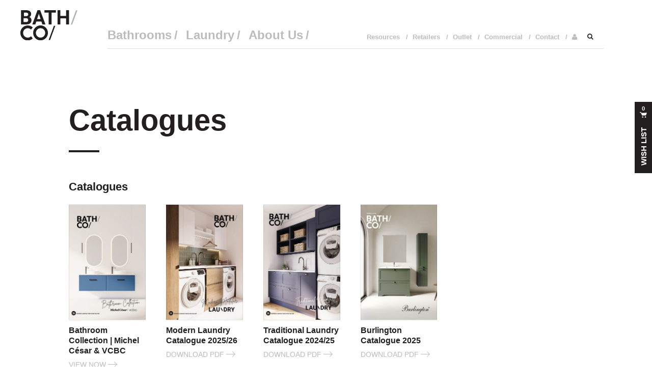

--- FILE ---
content_type: text/html; charset=UTF-8
request_url: https://www.bathco.co.nz/downloads/catalogues-brochures
body_size: 12034
content:
<!doctype html>
<!--[if lt IE 7]>      <html class="no-js lt-ie9 lt-ie8 lt-ie7"> <![endif]-->
<!--[if IE 7]>         <html class="no-js lt-ie9 lt-ie8"> <![endif]-->
<!--[if IE 8]>         <html class="no-js lt-ie9"> <![endif]-->
<!--[if gt IE 8]><!--> <html class="no-js"> <!--<![endif]-->
	<head>
		<meta charset="utf-8">
		<meta http-equiv="X-UA-Compatible" content="IE=edge">
		<meta name="viewport" content="width=device-width, initial-scale=1.0" />
                		<title>
                            Catalogues                                     &bull;
                                                        Bath Co
                    </title>
		<link rel="shortcut icon" href="https://www.bathco.co.nz/layout/default/images/favicon.png?v=9.2" type="image/png" />
		<link rel="apple-touch-icon" href="https://www.bathco.co.nz/layout/default/images/apple-touch-icon.png?v=9.2">
		<link rel="stylesheet" type="text/css" href="https://www.bathco.co.nz/layout/default/css/style.min.css?v=9.2"  />
		<script src="//cdnjs.cloudflare.com/ajax/libs/modernizr/2.8.3/modernizr.min.js"></script>
		            <script>
                (function(i,s,o,g,r,a,m){i['GoogleAnalyticsObject']=r;i[r]=i[r]||function(){
                        (i[r].q=i[r].q||[]).push(arguments)},i[r].l=1*new Date();a=s.createElement(o),
                    m=s.getElementsByTagName(o)[0];a.async=1;a.src=g;m.parentNode.insertBefore(a,m)
                })(window,document,'script','https://www.google-analytics.com/analytics.js','ga');

                ga('create', 'UA-92510444-1', 'auto');
                ga('send', 'pageview');
            </script>

			<!-- Google Tag Manager -->
			<script>(function(w,d,s,l,i){w[l]=w[l]||[];w[l].push({'gtm.start':
			new Date().getTime(),event:'gtm.js'});var f=d.getElementsByTagName(s)[0],
			j=d.createElement(s),dl=l!='dataLayer'?'&l='+l:'';j.async=true;j.src=
			'https://www.googletagmanager.com/gtm.js?id='+i+dl;f.parentNode.insertBefore(j,f);
			})(window,document,'script','dataLayer','GTM-TLH6TZG');</script>
			<!-- End Google Tag Manager -->

			<!-- Google tag (gtag.js) --> 
			<script async src="https://www.googletagmanager.com/gtag/js?id=G-LV390VP9RY"></script> 
			<script> window.dataLayer = window.dataLayer || []; function gtag(){dataLayer.push(arguments);} gtag('js', new Date()); gtag('config', 'G-LV390VP9RY'); </script>
        		<script src="//cdnjs.cloudflare.com/ajax/libs/respond.js/1.4.2/respond.min.js"></script>
		<script src="//cdnjs.cloudflare.com/ajax/libs/jquery/1.11.1/jquery.min.js"></script>
		<script src="https://www.bathco.co.nz/layout/default/js/jquery-ui-1.9.2.custom.min.js"></script>

		<!-- Font Awesome -->
		<link rel="stylesheet" href="https://cdnjs.cloudflare.com/ajax/libs/font-awesome/4.5.0/css/font-awesome.min.css">

		<!-- elastic search -->
		<link rel="stylesheet" href="https://www.bathco.co.nz/layout/default/css/search.css?v=9.2">
        <!-- <script src="https://www.bathco.co.nz/assets/jquery/jquery.min.js"></script> -->
        <!-- <script src="https://www.bathco.co.nz/assets/jquery/jquery-ui.min.js"></script> -->
        <script src="https://www.bathco.co.nz/assets/jquery/jquery-ui-autocomplete.min.js"></script>
        <script src="//cdnjs.cloudflare.com/ajax/libs/lodash.js/4.13.1/lodash.min.js"></script>


		<link href="https://www.bathco.co.nz/assets/jquery/pagination.css" rel="stylesheet" type="text/css" />


		<script src="https://www.bathco.co.nz/assets/jquery/jquery-ui-tabs.min.js"></script>
		<script src="https://www.bathco.co.nz/assets/jquery/pagination.min.js"></script>
		<!-- Facebook Pixel Code -->
		<script>
			!function(f,b,e,v,n,t,s)
			{if(f.fbq)return;n=f.fbq=function(){n.callMethod?
			n.callMethod.apply(n,arguments):n.queue.push(arguments)};
			if(!f._fbq)f._fbq=n;n.push=n;n.loaded=!0;n.version='2.0';
			n.queue=[];t=b.createElement(e);t.async=!0;
			t.src=v;s=b.getElementsByTagName(e)[0];
			s.parentNode.insertBefore(t,s)}(window,document,'script',
			'https://connect.facebook.net/en_US/fbevents.js');
			 fbq('init', '584798599140018');
			fbq('track', 'PageView');
		</script>
		<noscript>
			<img height="1" width="1" src="https://www.facebook.com/tr?id=584798599140018&ev=PageView&noscript=1"/>
		</noscript>
		<!-- End Facebook Pixel Code -->

		<!-- ArchiPro Pixel start -->
		<script>
			window.ApData = window.ApData || [];
			function apa(){
				window.ApData.push(arguments);
			}
			apa('id','bath-co');
		</script>
		<script async src="https://pixel.archipro.co.nz/ap-analytics.js"></script>
		<!-- ArchiPro Pixel end -->

		<!-- Hotjar Tracking Code for https://www.bathco.co.nz/ -->
		<script>
		(function(h,o,t,j,a,r){
			h.hj=h.hj||function(){(h.hj.q=h.hj.q||[]).push(arguments)};
			h._hjSettings={hjid:2504764,hjsv:6};
			a=o.getElementsByTagName('head')[0];
			r=o.createElement('script');r.async=1;
			r.src=t+h._hjSettings.hjid+j+h._hjSettings.hjsv;
			a.appendChild(r);
		})(window,document,'https://static.hotjar.com/c/hotjar-','.js?sv=');
		</script>

		<!-- Pinterest Tag -->
		<script>
			!function(e){if(!window.pintrk){window.pintrk = function () {
			window.pintrk.queue.push(Array.prototype.slice.call(arguments))};var
			n=window.pintrk;n.queue=[],n.version="3.0";var
			t=document.createElement("script");t.async=!0,t.src=e;var
			r=document.getElementsByTagName("script")[0];
			r.parentNode.insertBefore(t,r)}}(https://s.pinimg.com/ct/core.js);
			pintrk('load', '2614065537845', {em: '<user_email_address>'});
			pintrk('page');
		</script>

		<script>
			pintrk('track', 'pagevisit', {
			event_id: 'eventId0001'
			});
		</script>
		<!-- end Pinterest Tag -->
<script id="mcjs">!function(c,h,i,m,p){m=c.createElement(h),p=c.getElementsByTagName(h)[0],m.async=1,m.src=i,p.parentNode.insertBefore(m,p)}(document,"script","https://chimpstatic.com/mcjs-connected/js/users/84afe050876b54638965dcf4a/7941cf733c1ab194b28428046.js");</script>
		<meta name="facebook-domain-verification" content="ex9gvn6vbs4jiekxi9g9a7xoolci35" />
	</head>

	<body id="pagebuilder-" class="page-downloads hide-teaser hidden-teaser page-load">
		<!--[if lt IE 9]>
		<a href="http://browsehappy.com/" class="browserupgrade" target="_blank">You are using an
		<strong>outdated</strong> browser. Please upgrade your browser to improve your experience.
		</a>
		<![endif]-->

		            <!-- Google Tag Manager (noscript) -->
			<noscript><iframe src=https://www.googletagmanager.com/ns.html?id=GTM-TLH6TZG
			height="0" width="0" style="display:none;visibility:hidden"></iframe></noscript>
			<!-- End Google Tag Manager (noscript) -->

			<!-- Pinterest Tag -->
			<noscript>
			<img height="1" width="1" style="display:none;" alt=""
			src=https://ct.pinterest.com/v3/?event=init&tid=2614065537845&pd[em]=<hashed_email_address>&noscript=1 />
			</noscript>
			<!-- end Pinterest Tag -->
        		

		<div class="page">
			<div class="mega-menu-mobile-close"></div>
						<header class="site-header " style="position: relative">
				
				

				<div class="row">
					<div class="block-logo col-xs-8 col-sm-3 col-md-2 col-lg-2 col-xl-2 col-xl-offset-2">
						<a class="logo" href="https://www.bathco.co.nz/">
                            <img src="https://www.bathco.co.nz/layout/default/images/BathCo-logo-white.svg" alt="Bath Co" class="bathco-logo-white" />
                            <img src="https://www.bathco.co.nz/layout/default/images/BathCo-logo.svg" alt="Bath Co" class="bathco-logo-black" />
							<h1 class="visuallyhidden">Bath Co</h1>
						</a>
					</div>
					<nav class="site-header__nav col-xs-13 col-lg-10 col-xl-9">
						<div class="site-header__nav-inner">
							<div class="hide-mega-menu"></div>
							<div id="mainnav" class="main-nav">
								<ul class="main-nav__list no-bullets list-inline">
									<li class="main-nav__item main-nav__item_26354 ">
										<a href="/bathrooms" class="toggle-submenu" data-mega-menu="1">Bathrooms</a>

										<!-- mobile sub menu -->
										<ul class="no-bullets mobile-submenu">
											<li><a href="#" class="toggle-sub-submenu">View by Category <span class="toggle-sub-submenu-arrow"></span></a>
												<ul class="no-bullets mobile-sub-submenu" style="display: none; padding-left: 15px;">
												<li><a style="font-weight: normal;" href="/bathrooms/newproducts">New Products</a></li><li><a style="font-weight: normal;" href="/bathrooms/furniture-vanities">Vanities</a></li><li><a style="font-weight: normal;" href="/bathrooms/storage">Storage</a></li><li><a style="font-weight: normal;" href="/bathrooms/basins-tops">Basins & Tops</a></li><li><a style="font-weight: normal;" href="/bathrooms/baths">Baths</a></li><li><a style="font-weight: normal;" href="/bathrooms/showers">Showers</a></li><li><a style="font-weight: normal;" href="/bathrooms/wall-panels-category">Wall Panels</a></li><li><a style="font-weight: normal;" href="/bathrooms/toilets-bidets">Toilets & Bidets</a></li><li><a style="font-weight: normal;" href="/bathrooms/mirrors">Mirrors</a></li><li><a style="font-weight: normal;" href="/bathrooms/bathroom-accessories">Accessories</a></li><li><a style="font-weight: normal;" href="/bathrooms/tapware">Tapware</a></li><li><a style="font-weight: normal;" href="/bathrooms/accessible-bathrooms">Accessible</a></li><li><a style="font-weight: normal;" href="/bathrooms/outlet-specials">Outlet</a></li>												</ul>
											</li>
																							<li><a href="#" class="toggle-sub-submenu">View by Collection <span class="toggle-sub-submenu-arrow"></span></a>											
													<ul class="no-bullets mobile-sub-submenu" style="display: none; padding-left: 15px;">
																															<li>
																		<a style="font-weight: normal;" href="/collections?collections[]=14">
																			Cangas																		</a>
																	</li>
																																	<li>
																		<a style="font-weight: normal;" href="/collections?collections[]=68">
																			Eden																		</a>
																	</li>
																																	<li>
																		<a style="font-weight: normal;" href="/collections?collections[]=13">
																			English Classic																		</a>
																	</li>
																																	<li>
																		<a style="font-weight: normal;" href="/collections?collections[]=32">
																			Moode																		</a>
																	</li>
																																	<li>
																		<a style="font-weight: normal;" href="/collections?collections[]=37">
																			Ovo																		</a>
																	</li>
																																	<li>
																		<a style="font-weight: normal;" href="/collections?collections[]=18">
																			Soft																		</a>
																	</li>
																																	<li>
																		<a style="font-weight: normal;" href="/collections?collections[]=12">
																			Soft Solid Surface																		</a>
																	</li>
																																	<li>
																		<a style="font-weight: normal;" href="/collections?collections[]=69">
																			Soho																		</a>
																	</li>
																																	<li>
																		<a style="font-weight: normal;" href="/collections?collections[]=38">
																			T&G																		</a>
																	</li>
																																	<li>
																		<a style="font-weight: normal;" href="/collections?collections[]=33">
																			Tablo																		</a>
																	</li>
																																	<li>
																		<a style="font-weight: normal;" href="/collections?collections[]=17">
																			Zara																		</a>
																	</li>
																																	<li>
																		<a style="font-weight: normal;" href="/collections?collections[]=21">
																			Zero																		</a>
																	</li>
																															
													</ul>																						
												</li>
																						
											<li><a href="/bathrooms">View All</a></li>
										</ul>
									</li>
									<li class="main-nav__item main-nav__item_95973 ">
										<a href="/laundry" class="toggle-submenu" data-mega-menu="2">Laundry</a>
										
										<!-- mobile sub menu -->
										<ul class="no-bullets mobile-submenu">

											<li><a href="#" class="toggle-sub-submenu">View by Category <span class="toggle-sub-submenu-arrow"></span></a>
												<ul class="no-bullets mobile-sub-submenu" style="display: none; padding-left: 15px;">
																												<li>
																	<a style="font-weight: normal;" href="/laundry/new-products">
																		New Products																																			</a>
																</li>
																															<li>
																	<a style="font-weight: normal;" href="/laundry/laundry-cabinets">
																		Laundry Cabinets																																			</a>
																</li>
																															<li>
																	<a style="font-weight: normal;" href="/laundry/laundry-storage">
																		Laundry Storage																																			</a>
																</li>
																															<li>
																	<a style="font-weight: normal;" href="/laundry/laundry-sinks">
																		Laundry Sinks																																			</a>
																</li>
																															<li>
																	<a style="font-weight: normal;" href="/laundry/benchtops">
																		Laundry Benchtops																																			</a>
																</li>
																															<li>
																	<a style="font-weight: normal;" href="/laundry/laundry-accessories">
																		Laundry Accessories																																			</a>
																</li>
																															<li>
																	<a style="font-weight: normal;" href="/laundry/laundry-kits">
																		Laundry Kits																																					<img src="/layout/default/images/bathco-new.svg" style="width: 25px; margin-left: 3px; vertical-align: middle;" alt="New" />
																																			</a>
																</li>
																											</ul>
											</li>
																							<li><a href="#" class="toggle-sub-submenu">View by Collection <span class="toggle-sub-submenu-arrow"></span></a>											
													<ul class="no-bullets mobile-sub-submenu" style="display: none; padding-left: 15px;">
														<li><a  style="font-weight: normal;"                                                   
																		href="/laundry?collections[]=48">
																	Traditional Laundry																</a></li><li><a  style="font-weight: normal;"                                                   
																		href="/laundry?collections[]=49">
																	Modern Laundry																</a></li><li><a  style="font-weight: normal;"                                                   
																		href="/laundry?collections[]=61">
																	Horoi Laundry																</a></li><li><a  style="font-weight: normal;"                                                   
																		href="/laundry?collections[]=63">
																	Laundry Kits																</a></li>															
													</ul>																						
												</li>
																						<li><a href="/bathrooms">View All</a></li>
										</ul>
									</li>
									<li class="main-nav__item">
										<a href="/about-us" class="toggle-submenu" data-mega-menu="3">About Us</a>

										<!-- mobile sub menu -->
										<ul class="no-bullets mobile-submenu">
											<li><a href="/about">Our Story</a></li>
											<li><a href="/brands">Our Brands</a></li>
											<li><a href="/contact">Our Showrooms</a></li>
											<li><a href="/sustainability">Sustainability</a></li>								
											<li><a href="/case-studies">Case Studies</a></li>
											<li><a href="/blog">Blog</a></li>											
										</ul>
									</li>
									<li class="main-nav__item hidden-desktop">
										<a href="/retailers">Retailers</a>
									</li>
									<li class="main-nav__item hidden-desktop">
										<a href="/clearance">Outlet</a>
									</li>
									<li class="main-nav__item hidden-desktop">
										<a href="/commercial-solutions">Commercial</a>
									</li>
									<li class="main-nav__item hidden-desktop">
										<a href="/contact">Contact</a>
									</li>									
								</ul>
							</div>
							<div class="secondary-nav-top">
								<ul class="no-bullets list-inline">
									<li class="hidden-tablet secondary-nav-top__item secondary-nav-top__item-2876">
										<a href="#" data-mega-menu="4">Resources</a>
									</li>
									<li class="hidden-tablet secondary-nav-top__item secondary-nav-top__item-2878  ">
										<a href="/retailers">Retailers</a>
									</li>
                                    <li class="hidden-tablet secondary-nav-top__item ">
                                        <a href="/clearance">Outlet</a>
									</li>
									<li class="hidden-tablet secondary-nav-top__item ">
                                        <a href="/commercial-solutions">Commercial</a>
									</li>
									<li class="hidden-tablet secondary-nav-top__item secondary-nav-top__item-2579 ">
										<a href="/contact">Contact</a>
									</li>
									
									<li class="hidden-desktop secondary-nav-top__item "><a href="/downloads/catalogues-brochures">Catalogues</a></li>
									<li class="hidden-desktop secondary-nav-top__item "><a href="/downloads/order-forms">Order Forms</a></li>									
									<li class="hidden-desktop secondary-nav-top__item "><a href="/downloads/product-info-installation">Product Info & Installation</a></li>
									<li class="hidden-desktop secondary-nav-top__item "><a href="/downloads/materials-colours">Materials & Colours</a></li>
									<li class="hidden-desktop secondary-nav-top__item "><a href="/warranties">Warranties</a></li>
									<li class="hidden-desktop secondary-nav-top__item "><a href="/faq">FAQ</a></li>
									<li class="hidden-tablet secondary-nav-top__item secondary-nav-top__item-search">
										<a href="https://www.bathco.co.nz/dashboard/"><i class="fa fa-user"></i></a>
										<button id="search-button" class="search-button">
											<i class="icon icon-search"></i>
											<span class="visuallyhidden">Search<span></span></span>
										</button>
									</li>
								</ul>
							</div>
						</div>
					</nav>
					<div class="mobile-nav">
						<button class="menu-button">
                            <span class="menu-button__icon">
                                <i class="menu-button__bar menu-button__bar-1"></i>
                                <i class="menu-button__bar menu-button__bar-2"></i>
                                <i class="menu-button__bar menu-button__bar-3"></i>
                                <i class="menu-button__bar menu-button__bar-4"></i>
                            </span>
                            <span class="menu-button__text">Menu</span>
						</button>
						<a href="https://www.bathco.co.nz/dashboard/" style="font-size:13px"><i class="fa fa-user"></i></a>
						<button class="search-button">
                            <i class="icon icon-search"></i>
                            <span class="visuallyhidden">Search</span>
						</button>
                    </div>
                                            <!-- <div class="col-xs-13 col-lg-11 col-lg-offset-1 col-xl-9 col-xl-offset-2"> -->
                            <nav class="main-nav main-nav_home">
                                <ul class="main-nav__list no-bullets">
                                    <li class="main-nav__item"><a href="/bathrooms" data-mega-menu="1">Bathrooms</a></li>
                                    <li class="main-nav__item"><a href="/laundry" data-mega-menu="2">Laundry</a></li>
                                    <li class="main-nav__item"><a href="/about-us" data-mega-menu="3">About Us</a></li>
                                </ul>
                            </nav>
                        <!-- </div> -->
                    				</div>
				<!-- .inner -->

				<div class="mega-menu row" id="mega-menu-1">
					<div class="mega-menu-content col-lg-10 col-xl-8 col-lg-offset-3 col-xl-offset-4">
						<div class="mega-menu-categories">
							<h3>View by Category</h3>
							<ul class="no-bullets">
								<li><a data-menu-image="https://www.bathco.co.nz/cache/catalogue/categories/Ovo_Premier_2D_WH_Natural_Oak_Angle11721688758-315x180.jpg" href="/bathrooms/newproducts">New Products</a></li><li><a data-menu-image="https://www.bathco.co.nz/cache/catalogue/categories/Ovo_Slim_Floorstanding11721688893-315x180.jpg" href="/bathrooms/furniture-vanities">Vanities</a></li><li><a data-menu-image="" href="/bathrooms/storage">Storage</a></li><li><a data-menu-image="https://www.bathco.co.nz/cache/catalogue/categories/Tile_Ovo_Premier_Slim_1D_White_Oak_Top11721688986-315x180.jpg" href="/bathrooms/basins-tops">Basins & Tops</a></li><li><a data-menu-image="https://www.bathco.co.nz/cache/catalogue/categories/Opal_Tile11721690896-315x180.jpg" href="/bathrooms/baths">Baths</a></li><li><a data-menu-image="https://www.bathco.co.nz/cache/catalogue/categories/Round_Shower_Head_749-min-315x180.jpg" href="/bathrooms/showers">Showers</a></li><li><a data-menu-image="" href="/bathrooms/wall-panels-category">Wall Panels</a></li><li><a data-menu-image="https://www.bathco.co.nz/cache/catalogue/categories/Web_Tile_211721689621-315x180.jpg" href="/bathrooms/toilets-bidets">Toilets & Bidets</a></li><li><a data-menu-image="" href="/bathrooms/mirrors">Mirrors</a></li><li><a data-menu-image="https://www.bathco.co.nz/cache/catalogue/categories/Pill_Mirror11721690576-315x180.jpg" href="/bathrooms/bathroom-accessories">Accessories</a></li><li><a data-menu-image="https://www.bathco.co.nz/cache/catalogue/categories/Hero_Tap_hole11759098957-315x180.png" href="/bathrooms/tapware">Tapware</a></li><li><a data-menu-image="" href="/bathrooms/accessible-bathrooms">Accessible</a></li><li><a data-menu-image="" href="/bathrooms/outlet-specials">Outlet</a></li>								<li><a href="/bathrooms">View All</a></li>
							</ul>
						</div>

													<div class="mega-menu-collections">
								<h3>View by Collection</h3>
								<ul class="no-bullets">
																					<li>
													<a href="/collections?collections[]=14">
														Cangas													</a>
												</li>
																							<li>
													<a href="/collections?collections[]=68">
														Eden													</a>
												</li>
																							<li>
													<a href="/collections?collections[]=13">
														English Classic													</a>
												</li>
																							<li>
													<a href="/collections?collections[]=32">
														Moode													</a>
												</li>
																							<li>
													<a href="/collections?collections[]=37">
														Ovo													</a>
												</li>
																							<li>
													<a href="/collections?collections[]=18">
														Soft													</a>
												</li>
																							<li>
													<a href="/collections?collections[]=12">
														Soft Solid Surface													</a>
												</li>
																							<li>
													<a href="/collections?collections[]=69">
														Soho													</a>
												</li>
																							<li>
													<a href="/collections?collections[]=38">
														T&G													</a>
												</li>
																							<li>
													<a href="/collections?collections[]=33">
														Tablo													</a>
												</li>
																							<li>
													<a href="/collections?collections[]=17">
														Zara													</a>
												</li>
																							<li>
													<a href="/collections?collections[]=21">
														Zero													</a>
												</li>
																				<li><a href="/collections">View All</a></li>
								</ul>
							</div>
						
						<div class="mega-menu-collections">
							<h3>View by Brand</h3>
							<ul class="no-bullets">
								<li><a
                                                    data-menu-image="https://www.bathco.co.nz/cache/catalogue/brands/ZE150D2WHSBA_1-1200x524-315x180.jpg"
                                                    data-menu-image-tagline="Designer Bathroom Collection"
                                                    data-menu-image-brand="Michel César"
                                                    href="/bathrooms?brand[]=1">
                                                Michel César                                            </a></li><li><a
                                                    data-menu-image="https://www.bathco.co.nz/cache/catalogue/brands/vcbc-315x180.jpg"
                                                    data-menu-image-tagline="Modern Bathroom Collection"
                                                    data-menu-image-brand="VCBC"
                                                    href="/bathrooms?brand[]=2">
                                                VCBC                                            </a></li><li><a
                                                    data-menu-image="https://www.bathco.co.nz/cache/catalogue/brands/burlington-315x180.jpg"
                                                    data-menu-image-tagline="Traditional Bathroom Collection"
                                                    data-menu-image-brand="Burlington"
                                                    href="/bathrooms?brand[]=3">
                                                Burlington                                            </a></li>								<li><a href="/bathrooms">View All</a></li>
							</ul>
						</div>

						<!-- <div class="mega-menu-image"></div> -->

						<div class="clearfix"></div>
					</div>
				</div>

				<div class="mega-menu row" id="mega-menu-2">
					<div class="mega-menu-content col-lg-10 col-xl-8 col-lg-offset-3 col-xl-offset-4">
						<div class="mega-menu-categories">
							<h3>View by Category</h3>
							<ul class="no-bullets">
								<li>
												<a data-menu-image="https://www.bathco.co.nz/cache/catalogue/categories/LUA60-315x180.jpg" href="/laundry/new-products">
													New Products																									</a>
											</li><li>
												<a data-menu-image="https://www.bathco.co.nz/cache/catalogue/categories/Website_Tiles_2000x2000_Template_0000s_0000__SGZ410611721692342-315x180.jpg" href="/laundry/laundry-cabinets">
													Laundry Cabinets																									</a>
											</li><li>
												<a data-menu-image="https://www.bathco.co.nz/cache/catalogue/categories/Open_Shelves_Tile11721692420-315x180.jpg" href="/laundry/laundry-storage">
													Laundry Storage																									</a>
											</li><li>
												<a data-menu-image="https://www.bathco.co.nz/cache/catalogue/categories/Trad_Sink11721692576-315x180.jpg" href="/laundry/laundry-sinks">
													Laundry Sinks																									</a>
											</li><li>
												<a data-menu-image="" href="/laundry/benchtops">
													Laundry Benchtops																									</a>
											</li><li>
												<a data-menu-image="https://www.bathco.co.nz/cache/catalogue/categories/LUA90T_6-315x180.jpg" href="/laundry/laundry-accessories">
													Laundry Accessories																									</a>
											</li><li>
												<a data-menu-image="" href="/laundry/laundry-kits">
													Laundry Kits																											<img src="/layout/default/images/bathco-new.svg" style="width: 25px; margin-left: 3px; vertical-align: middle;" alt="New" />
																									</a>
											</li>								<li><a href="/laundry">View All</a></li>
							</ul>
						</div>

						<div class="mega-menu-collections">
							<h3>View by Collection</h3>
							<ul class="no-bullets">
								<li><a                                                    
                                                    href="/laundry?collections[]=48">
                                                Traditional Laundry                                            </a></li><li><a                                                    
                                                    href="/laundry?collections[]=49">
                                                Modern Laundry                                            </a></li><li><a                                                    
                                                    href="/laundry?collections[]=61">
                                                Horoi Laundry                                            </a></li><li><a                                                    
                                                    href="/laundry?collections[]=63">
                                                Laundry Kits                                            </a></li>								<li><a href="/laundry">View All</a></li>
							</ul>
						</div>

						<!-- <div class="mega-menu-image"></div> -->

						<div class="clearfix"></div>
					</div>
				</div>

				<div class="mega-menu row" id="mega-menu-3">
					<div class="mega-menu-content col-lg-10 col-xl-8 col-lg-offset-3 col-xl-offset-4">
						<div class="mega-menu-categories">
							<h3>About Us</h3>
							<ul class="no-bullets">
								<li><a data-menu-image="https://www.bathco.co.nz/layout/default/images/about-sm.jpg" href="/about">Our Story</a></li>
								<li><a data-menu-image="https://www.bathco.co.nz/layout/default/images/mcbanner-sm.jpg" href="/brands">Our Brands</a></li>
								<li><a data-menu-image="https://www.bathco.co.nz/layout/default/images/auckland_showroom_sm.jpg" href="/contact">Our Showrooms</a></li>
								<li><a data-menu-image="https://www.bathco.co.nz/layout/default/images/sustainable.png" href="/sustainability">Sustainability</a></li>								
								<li><a data-menu-image="https://www.bathco.co.nz/layout/default/images/case_studies-sm.jpg" href="/case-studies">Case Studies</a></li>
								<li><a data-menu-image="https://www.bathco.co.nz/layout/default/images/Blogcopy-sm.jpg" href="/blog">Blog</a></li>
								<!-- <img src="https://www.bathco.co.nz/layout/default/images/mcbanner.jpg" alt="Bath Co" class="bathco-logo-white" -->
							</ul>
						</div>

						<!-- <div class="mega-menu-image"></div> -->

						<div class="clearfix"></div>
					</div>
				</div>

				<div class="mega-menu row" id="mega-menu-4">
					<div class="mega-menu-content col-lg-10 col-xl-8 col-lg-offset-3 col-xl-offset-4">
						<div class="mega-menu-categories">
							<h3>Resources</h3>
							<ul class="no-bullets">
								<li><a href="/downloads/catalogues-brochures">Catalogues</a></li>
								<li><a href="/downloads/order-forms">Order Forms</a></li>
								<li><a href="/downloads/product-info-installation">Product Info & Installation</a></li>
								<li><a href="/downloads/materials-colours">Materials & Colours</a></li>
								<li><a href="/warranties">Warranties</a></li>
								<li><a href="/faq">FAQ</a></li>
							</ul>
						</div>

						<!-- <div class="mega-menu-image"></div> -->

						<div class="clearfix"></div>
					</div>
				</div>

			</header>
			<!-- Mailchimp popup -->
            <!-- <div class="bg-modal" >
                <div class="modal-content">
                    <div class="close" id="popup-close">×</div>
                    <div class="modal-body" id="myModal">
                        <div class="row no-padding">
                            <div class="col-sm-4 ">
                                <div class="modal-headerimg" >
                                    <img src="/layout/default/images/BathCo_TwentyVanity.jpg" class="img-fluid pop-image" style="">
                                </div>
                            </div>
                            <div class="col-xs-13 col-sm-9">
                                <div style="">                                    
                                    <h4>Be the first to know /</h4>                                    
                                    <form action="https://bathco.us2.list-manage.com/subscribe/post?u=84afe050876b54638965dcf4a&amp;id=76e1f9175e" method="post" id="mc-embedded-subscribe-form" name="mc-embedded-subscribe-form" class="validate" target="_blank" novalidate>
                                        <div class="modal-blurb">Simply register below to receive our newsletters with the latest products and exclusive offers.</div>
                                        <div class="row top-buffer">
                                            <div class="col-sm-6 col-xs-12 input-pad">
                                                <label for="mce-MMERGE5"></label>
                                                <input type="text" value="" name="MMERGE5" class="popup-email" id="mce-MMERGE5" placeholder="First name" class="popup-email">
                                            </div>
                                            <div class="col-sm-6 col-xs-12 input-pad">
                                                <label for="mce-LNAME"></label>
                                                <input type="text" value="" name="LNAME" class="popup-email" id="mce-LNAME" placeholder="Last name" class="popup-email">
                                            </div>
                                        </div>

                                        <div class="row input-pad2" >
                                            <div class="col-sm-6 col-xs-12 input-pad">
                                                <label for="mce-EMAIL"><span class="asterisk"></span></label>
                                                <input type="email" value="" name="EMAIL" class="popup-email" id="mce-EMAIL" placeholder="Email address" >
                                            </div>
                                                <div class="col-sm-6 col-xs-12  input-pad" style="text-align: center;">
                                                <input type="submit" value="Sign up" name="subscribe" id="mc-embedded-subscribe" class="button1">
                                            </div>
                                        </div>
                                    </form>
                                </div>
                            </div>
                        </div>
                    </div>
                </div>
            </div>


			<script type="text/javascript">
				document.querySelector('.close').addEventListener('click',
					function(){
						document.querySelector('.bg-modal').style.display = 'none';
					}
                );

				$(document).ready(function() {
					if(localStorage.getItem('popState') != 'shown'){
						document.querySelector('.bg-modal').style.display = 'flex';
						localStorage.setItem('popState','shown');

						// $('body').click(function (event)
						// {
						// 	if(!$(event.target).closest('#bg-modal').length && !$(event.target).is('#bg-modal')) {
						// 		$(".modalDialog").hide();
						// 	}
						// });
					}
				});
			</script> -->
			<!-- END of Mailchimp popup -->
							<main class="container">
											                            							<div class="content-wrap">
																											<div class="content__heading row">
											<h1 class="content__heading-title col-xs-13 col-lg-12 col-lg-offset-1 col-xl-11 col-xl-offset-2">Catalogues</h1>
										</div>
																									<div class="products-catalogue">

                        <div class="downloads-group">
                        <div class="row">
                            <h2 class="h5 col-xs-13 col-lg-12 col-lg-offset-1 col-xl-11 col-xl-offset-2">Catalogues</h2>
                        </div>
                        <ul class="downloads-list no-bullets row">
                                                                            <li class="download-item col-xs-6 col-sm-4 col-md-3 col-lg-2 col-xl-2 col-lg-offset-1 col-xl-offset-2">
                                                    <a target="_blank" href="https://simplebooklet.com/bathroomcollectioncatalogue202526" class="download-item__link">
                                                        <div class="download-item__image" style="background-image:url(/cache/downloads/Bathroom_Collection_Catalogue_2025-336x475.jpg);">
                                                            <img src="/cache/downloads/Bathroom_Collection_Catalogue_2025-336x475.jpg" alt="" class="visuallyhidden">
                                                        </div>
                                                        <div class="download-item__title">Bathroom Collection | Michel César & VCBC</div>
                                                        <div class="download-item__cta">
                                                            view now                                                            <i class="icon icon-arrow-1-right"></i>
                                                        </div>
                                                    </a>
                                                </li>
                                                                                            <li class="download-item col-xs-6 col-sm-4 col-md-3 col-lg-2 col-xl-2 ">
                                                    <a target="_blank" href="https://simplebooklet.com/bathcomodernlaundry2025" class="download-item__link">
                                                        <div class="download-item__image" style="background-image:url(/cache/downloads/Modern_Laundry_Cover_25-336x475.jpg);">
                                                            <img src="/cache/downloads/Modern_Laundry_Cover_25-336x475.jpg" alt="" class="visuallyhidden">
                                                        </div>
                                                        <div class="download-item__title">Modern Laundry Catalogue 2025/26</div>
                                                        <div class="download-item__cta">
                                                            Download PDF                                                            <i class="icon icon-arrow-1-right"></i>
                                                        </div>
                                                    </a>
                                                </li>
                                                                                            <li class="download-item col-xs-6 col-sm-4 col-md-3 col-lg-2 col-xl-2 ">
                                                    <a target="_blank" href="https://simplebooklet.com/bathcotraditionallaundry2025" class="download-item__link">
                                                        <div class="download-item__image" style="background-image:url(/cache/downloads/Traditional_Laundry_Cover_25-336x475.jpg);">
                                                            <img src="/cache/downloads/Traditional_Laundry_Cover_25-336x475.jpg" alt="" class="visuallyhidden">
                                                        </div>
                                                        <div class="download-item__title">Traditional Laundry Catalogue 2024/25</div>
                                                        <div class="download-item__cta">
                                                            Download PDF                                                            <i class="icon icon-arrow-1-right"></i>
                                                        </div>
                                                    </a>
                                                </li>
                                                                                            <li class="download-item col-xs-6 col-sm-4 col-md-3 col-lg-2 col-xl-2 ">
                                                    <a target="_blank" href="https://simplebooklet.com/bathcoburlingtoncatalogue2025" class="download-item__link">
                                                        <div class="download-item__image" style="background-image:url(/cache/downloads/BathCo_Burlington_Catalogue_Pages_A42025_Cover-336x475.jpg);">
                                                            <img src="/cache/downloads/BathCo_Burlington_Catalogue_Pages_A42025_Cover-336x475.jpg" alt="" class="visuallyhidden">
                                                        </div>
                                                        <div class="download-item__title">Burlington Catalogue 2025</div>
                                                        <div class="download-item__cta">
                                                            Download PDF                                                            <i class="icon icon-arrow-1-right"></i>
                                                        </div>
                                                    </a>
                                                </li>
                                                                        
                        </ul>

                        <div style="display: none" data-count="4" data-id="11" class="col-xs-12 col-sm-12 col-md-12 col-lg-10 col-xl-10 col-lg-offset-1 col-xl-offset-2 show-all-downloads">Show All</div>
                        <div id="divider-11" class="col-xs-12 col-sm-12 col-md-12 col-lg-10 col-xl-10 col-lg-offset-1 col-xl-offset-2 downloads-divider"></div>
                    </div>
                                    <div class="downloads-group">
                        <div class="row">
                            <h2 class="h5 col-xs-13 col-lg-12 col-lg-offset-1 col-xl-11 col-xl-offset-2">Product Brochures</h2>
                        </div>
                        <ul class="downloads-list no-bullets row">
                                                                            <li class="download-item col-xs-6 col-sm-4 col-md-3 col-lg-2 col-xl-2 col-lg-offset-1 col-xl-offset-2">
                                                    <a target="_blank" href="https://www.bathco.co.nz/download/171" class="download-item__link">
                                                        <div class="download-item__image" style="background-image:url(/cache/downloads/Project_Vanity_Range_2025-336x476.jpg);">
                                                            <img src="/cache/downloads/Project_Vanity_Range_2025-336x476.jpg" alt="" class="visuallyhidden">
                                                        </div>
                                                        <div class="download-item__title">Project Vanity Range</div>
                                                        <div class="download-item__cta">
                                                            download pdf                                                            <i class="icon icon-arrow-1-right"></i>
                                                        </div>
                                                    </a>
                                                </li>
                                                                                            <li class="download-item col-xs-6 col-sm-4 col-md-3 col-lg-2 col-xl-2 ">
                                                    <a target="_blank" href="https://www.bathco.co.nz/download/160" class="download-item__link">
                                                        <div class="download-item__image" style="background-image:url(/cache/downloads/New_Eden_Vanity_Range_Cover-336x475.jpg);">
                                                            <img src="/cache/downloads/New_Eden_Vanity_Range_Cover-336x475.jpg" alt="" class="visuallyhidden">
                                                        </div>
                                                        <div class="download-item__title">Eden Vanity Collection</div>
                                                        <div class="download-item__cta">
                                                            Download PDF                                                            <i class="icon icon-arrow-1-right"></i>
                                                        </div>
                                                    </a>
                                                </li>
                                                                                            <li class="download-item col-xs-6 col-sm-4 col-md-3 col-lg-2 col-xl-2 ">
                                                    <a target="_blank" href="https://www.bathco.co.nz/download/161" class="download-item__link">
                                                        <div class="download-item__image" style="background-image:url(/cache/downloads/New_Soho_Vanity_Range_Cover-336x475.jpg);">
                                                            <img src="/cache/downloads/New_Soho_Vanity_Range_Cover-336x475.jpg" alt="" class="visuallyhidden">
                                                        </div>
                                                        <div class="download-item__title">Soho Vanity Collection</div>
                                                        <div class="download-item__cta">
                                                            Download PDF                                                            <i class="icon icon-arrow-1-right"></i>
                                                        </div>
                                                    </a>
                                                </li>
                                                                                            <li class="download-item col-xs-6 col-sm-4 col-md-3 col-lg-2 col-xl-2 ">
                                                    <a target="_blank" href="https://www.bathco.co.nz/download/167" class="download-item__link">
                                                        <div class="download-item__image" style="background-image:url(/cache/downloads/Ovo_Vanity_Range_Cover-336x475.jpg);">
                                                            <img src="/cache/downloads/Ovo_Vanity_Range_Cover-336x475.jpg" alt="" class="visuallyhidden">
                                                        </div>
                                                        <div class="download-item__title">Ovo Collection</div>
                                                        <div class="download-item__cta">
                                                            Download PDF                                                            <i class="icon icon-arrow-1-right"></i>
                                                        </div>
                                                    </a>
                                                </li>
                                                                                            <li class="download-item col-xs-6 col-sm-4 col-md-3 col-lg-2 col-xl-2 ">
                                                    <a target="_blank" href="https://www.bathco.co.nz/download/135" class="download-item__link">
                                                        <div class="download-item__image" style="background-image:url(/cache/downloads/Horoi_NEW-336x475.jpg);">
                                                            <img src="/cache/downloads/Horoi_NEW-336x475.jpg" alt="" class="visuallyhidden">
                                                        </div>
                                                        <div class="download-item__title">Horoi Laundry 2024/25</div>
                                                        <div class="download-item__cta">
                                                            Download PDF                                                            <i class="icon icon-arrow-1-right"></i>
                                                        </div>
                                                    </a>
                                                </li>
                                                                                            <li class="download-item col-xs-6 col-sm-4 col-md-3 col-lg-2 col-xl-2 col-lg-offset-1 col-xl-offset-2">
                                                    <a target="_blank" href="https://www.bathco.co.nz/download/136" class="download-item__link">
                                                        <div class="download-item__image" style="background-image:url(/cache/downloads/Laundry_Kits-336x475.jpg);">
                                                            <img src="/cache/downloads/Laundry_Kits-336x475.jpg" alt="" class="visuallyhidden">
                                                        </div>
                                                        <div class="download-item__title">Laundry Kits 2024/25</div>
                                                        <div class="download-item__cta">
                                                            Download PDF                                                            <i class="icon icon-arrow-1-right"></i>
                                                        </div>
                                                    </a>
                                                </li>
                                                                                            <li class="download-item col-xs-6 col-sm-4 col-md-3 col-lg-2 col-xl-2 ">
                                                    <a target="_blank" href="https://www.bathco.co.nz/download/57" class="download-item__link">
                                                        <div class="download-item__image" style="background-image:url(/cache/downloads/BathCo_LaundryPlanner_2024-336x475.jpg);">
                                                            <img src="/cache/downloads/BathCo_LaundryPlanner_2024-336x475.jpg" alt="" class="visuallyhidden">
                                                        </div>
                                                        <div class="download-item__title">Laundry Layout Planner</div>
                                                        <div class="download-item__cta">
                                                            Download PDF                                                            <i class="icon icon-arrow-1-right"></i>
                                                        </div>
                                                    </a>
                                                </li>
                                                                                            <li class="download-item col-xs-6 col-sm-4 col-md-3 col-lg-2 col-xl-2 ">
                                                    <a target="_blank" href="https://www.bathco.co.nz/download/44" class="download-item__link">
                                                        <div class="download-item__image" style="background-image:url(/cache/downloads/2023_Laundry_Tapware_Flyer_A4-336x475.jpg);">
                                                            <img src="/cache/downloads/2023_Laundry_Tapware_Flyer_A4-336x475.jpg" alt="" class="visuallyhidden">
                                                        </div>
                                                        <div class="download-item__title">Laundry Tapware</div>
                                                        <div class="download-item__cta">
                                                            Download PDF                                                            <i class="icon icon-arrow-1-right"></i>
                                                        </div>
                                                    </a>
                                                </li>
                                                                        
                        </ul>

                        <div style="display: none" data-count="8" data-id="15" class="col-xs-12 col-sm-12 col-md-12 col-lg-10 col-xl-10 col-lg-offset-1 col-xl-offset-2 show-all-downloads">Show All</div>
                        <div id="divider-15" class="col-xs-12 col-sm-12 col-md-12 col-lg-10 col-xl-10 col-lg-offset-1 col-xl-offset-2 downloads-divider"></div>
                    </div>
                    
</div>

<script type="text/javascript">
    $(document).ready(function(){
        var maxHeight = $('.download-item').outerHeight() + 50;
        $('.downloads-list').css('max-height', maxHeight+'px');

        $('.show-all-downloads').each(function(){
            var count = $(this).data('count');
            var id = $(this).data('id');
            console.log(count+id);

            if(window.innerWidth <= 765 && count > 2){
                $(this).show();
                $('#divider-'+id).hide();
            }else if(window.innerWidth > 765 && count > 5){
                $(this).show();
                $('#divider-'+id).hide();
            }
        });
        
        $('.show-all-downloads').click(function(){
            if($(this).hasClass('collapse')){
                $(this).removeClass('collapse').text('Show all');                
                $(this).parent().find('.downloads-list').css('max-height', maxHeight+'px');
            }else{
                $(this).addClass('collapse').text('Collapse');                
                $(this).parent().find('.downloads-list').css('max-height', 'none');
            }
        });
    });
</script>
							</div>
															</main>
						<!-- .container -->
			<footer class="site-footer ">
				<nav id="footernav" class="footer-nav">
					<div class="main-nav row">
						<ul class="main-nav__list list-inline col-xs-13 col-sm-13 col-lg-10 col-lg-offset-3 col-xl-9">
							<li class="main-nav__item main-nav__item_26354 ">
								<a href="/bathrooms" >Bathrooms</a>
							</li>
							<li class="main-nav__item main-nav__item_95973 ">
								<a href="/laundry" >Laundry</a>
							</li>
							<!-- <li class="main-nav__item main-nav__item_86208 ">
								<a href="http://gallery4.co.nz/" target="_blank">Tiles</a>
							</li> -->
						</ul>
					</div>
					<div class="aside-nav row">
						<ul class="secondary-nav bottom-nav list-inline col-xs-13 col-sm-13 col-md-4 col-lg-3 col-lg-offset-3 col-xl-3">
							<li class="secondary-nav__item bottom-nav__item ">
								<a href="/blog">Blog</a>
							</li>
							<li class="secondary-nav__item bottom-nav__item ">
								<a href="/about">About</a>
							</li>
							<li class="secondary-nav__item bottom-nav__item ">
								<a href="/contact">Contact</a>
							</li>
						</ul>
						<ul class="foot-nav bottom-nav list-inline col-xs-13 col-sm-13 col-md-6 col-lg-5 col-xl-5">
							<li class="footer-nav__item bottom-nav__item">
								<a href="/privacy-policy" class="modal fancybox.iframe">Privacy Policy</a>
							</li>
							<li class="footer-nav__item bottom-nav__item">
								<a href="/terms" class="modal fancybox.iframe">Terms of Trade</a>
							</li>
							<li class="footer-nav__item bottom-nav__item">
								<a href="/disclaimer " class="modal fancybox.iframe">Disclaimer </a>
							</li>
						</ul>
						<ul class="social-nav list-inline col-xs-13 col-sm-13 col-md-3 col-lg-2 col-xl-1">
							<li class="social-nav__item">
								<a href="https://www.facebook.com/bathconz/" target="_blank">
								<i class="icon icon-fb"></i>
								<span class="visuallyhidden">Facebook</span>
								</a>
							</li>
							<li class="social-nav__item">
								<a href="https://www.instagram.com/bathco_nz/" target="_blank">
								<i class="icon icon-in"></i>
								<span class="visuallyhidden">Instagram</span>
								</a>
							</li>
							<li class="social-nav__item">
								<a href="https://www.pinterest.com/bathco_nz/" target="_blank">
								<i class="icon icon-pt"></i>
								<span class="visuallyhidden">Pinterest</span>
								</a>
							</li>
                            <li class="social-nav__item">
								<a href="https://vimeo.com/bathconz" target="_blank">
								<i class="icon icon-vm"></i>
								<span class="visuallyhidden">Vimeo</span>
								</a>
							</li>
                            <li class="social-nav__item">
								<a href="https://archipro.co.nz/professionals/bath-co" target="_blank">
								<i class="icon icon-ar"></i>
								<span class="visuallyhidden">Archipro</span>
								</a>
							</li>
						</ul>
					</div>
				</nav>
				<div id="pjax-newsletter-fragment" class="subscribe row">
					<div class="subscribe__copy col-xs-13 col-sm-13 col-md-4 col-lg-3 col-lg-offset-3 col-xl-3">
						<p>Sign up to receive
							<em>Bath Co's</em> free newsletter and let us keep you up to date with our latest news.
						</p>
					</div>
					<div class="subscribe__fields col-xs-13 col-sm-13 col-md-6">
						<form id="newsletterForm" class="subscribe__form" method="post" novalidate="">
							<ul class="list inline-labels js-loading" id="form_2142">
								<li class="field field-text">
									<label class="input-label" for="subscribe-name">Name
									<span class="required" title="This field is required">*</span>
									</label>
									<input id="subscribe-name" name="subscribe_name" required="required" type="text" value="">
								</li>
								<li class="field field-text">
									<label class="input-label" for="subscribe-email">Email
									<span class="required" title="This field is required">*</span>
									</label>
									<input id="subscribe-email" name="subscribe_email" required="required" type="text" value="">
								</li>
								<li class="field field-select">
									<select name="subscribe_occupation" id="">
										<option selected value="">I am...</option>
										<option  value="Architect">Architect</option>
										<option  value="Builder">Builder</option>
										<option  value="Homeowner">Homeowner</option>
										<option  value="Interior designer">Interior designer</option>
										<option  value="Retail merchant">Retail merchant</option>
									</select>
								</li>
							</ul>
							<div id="subscribe-result"></div>
							<div class="subscribe__submit">
								<input type="hidden" id="form_96668__token" name="form_96668[_token]" value="Li01BtBHwT0yBweBa8UczT2lbyZVcF1KM-U4MZ3VqpI" />
								<input class="button" id="submit" name="submit" type="submit" value="Sign up">
							</div>
						</form>
					</div>
				</div>
				<div class="copyright row">
					<div class="copyright__inner col-xs-13 col-lg-8 col-lg-offset-3">
						<p>
							<span class="strong">&copy; 2026 Bath Co /
							<span>
						</p>
						                                                    <p class="copyright__credit">Performance website by <a href="http://unfld.co.nz" target="_blank">unfld</a></p>
                        					</div>
				</div>
			</footer>
			<!-- footer -->
			<div class="search">
				<button class="search__close">
				<i class="icon icon-2-close"></i>
				</button>
				<div class="search__inner row">
					<form method="get" id="search" action="https://www.bathco.co.nz/search" class="search__form col-xs-13 col-sm-11 col-sm-offset-1 col-lg-9 col-lg-offset-2">
						<input id="search_text" class="search__input" type="text" name="q" />
						<button type="submit" class="search__submit" title="Search">
							<i class="fa fa-circle-o-notch fa-spin fa-2x autocomplete-spinner"></i>
							<i class="icon icon-search-2 autocomplete-search-icon"></i>
						</button>
					</form>
				</div>

				<div class="search__inner row">
	                <div id="search-results" class="search__form col-xs-13 col-sm-11 col-sm-offset-1 col-lg-9 col-lg-offset-2">
	                    <p><em>No query specified.</em></p>
	                </div>
               </div>

				<div class="search__overlay"></div>
			</div>
			<section class="wishlist ">
				<button class="wishlist__button">
					<div class="wishlist__button-number">0</div>
					<i class="icon icon-cart"></i>
					<div class="wishlist__button-text">Wish List</div>
				</button>
				<button class="wishlist__close">
				<i class="icon icon-close"></i>
				<span class="visuallyhidden">Close</span>
				</button>
				<div class="wishlist__inner">
					<div class="wishlist__discalmer">
						<p>Save your favourite products to this wishlist then print or email them for quick and easy reference later.</p>
					</div>
					<div class="wishlist__list">
    </div>
				</div>
				<div class="wishlist__footer">
					<button class="wishlist__btn wishlist__btn_print" onclick="window.open('/wishlist/pdf')">
					<i class="icon icon-print"></i>
					<span>Print</span>
					</button>
					<button class="wishlist__btn wishlist__btn_email js-email">
					<i class="icon icon-email"></i>
					<span>Email</span>
					</button>
					<button class="wishlist__btn wishlist__btn_clear js-clear">
						<i class="icon icon-trash"></i>
						<span>Clear</span>
					</button>
									</div>
				<div class="wishlist__send-form wishlist-form">
					<div class="wishlist-form__header">
						<button class="wishlist-form__back">
						<i class="icon icon-arrow-1-left"></i>Back to listing
						</button>
						<h2 class="wishlist-form__heading">Share via email</h2>
					</div>
					<div class="wishlist-form__inner">
						<div class="wishlist-form__errors"></div>
						<form method="post" class="form-register js-form-share" autocomplete="off" novalidate="">
							<ul class="form-fields no-bullets">
								<li class="field field-text ">
									<label for="form_emails" class="required">To</label>
									<input class="input-txt" id="form_emails" name="emails" required="required" placeholder="Separate multiple email addresses with commas" type="text" value="">
								</li>
								<li class="field field-text ">
									<label for="form_from" class="required">From</label>
									<input class="input-txt" id="form_from" name="from" required="required" placeholder="Type your name here" type="text" value="">
								</li>
								<li class="field field-textarea ">
									<label for="form_message" class="required">Leave a message</label>
									<textarea id="form_message" name="message" required="required"></textarea>
								</li>
								<li class="field field-textarea ">
									<div class="g-recaptcha" data-sitekey="6LdZmU8UAAAAAAdGcfNsNsIMMzRKVEgvvcIkYz7F" data-callback="captchaCallback"></div>
								</li>								
								<li class="field">
									<input type="hidden" name="timestamp" value="1768971308" />
									<button class="wishlist__btn">
										<span class="txt">Send PDF</span>
										<i class="icon icon-arrow-1-right"></i>
									</button>
								</li>
							</ul>
						</form>
					</div>
				</div>
			</section>
			<div class="wishlist__overlay"></div>
		</div>
		<script src="//cdnjs.cloudflare.com/ajax/libs/fancybox/2.1.5/jquery.fancybox.min.js"></script>
		<!-- <script src="//cdnjs.cloudflare.com/ajax/libs/flickity/1.2.1/flickity.pkgd.min.js"></script> -->
		<script src="https://unpkg.com/flickity@2/dist/flickity.pkgd.min.js"></script>
		<script src="//cdnjs.cloudflare.com/ajax/libs/aos/2.1.1/aos.js"></script>
		<script src="https://cdnjs.cloudflare.com/ajax/libs/jquery.pjax/1.9.6/jquery.pjax.min.js"></script>
		<script src="//cdnjs.cloudflare.com/ajax/libs/jqueryui-touch-punch/0.2.3/jquery.ui.touch-punch.min.js"></script>
		<script src="https://www.bathco.co.nz/layout/default/js/functions.js?v=9.2"></script>
		<script src='https://www.google.com/recaptcha/api.js'></script>

		
		
		
        <!-- <script src="https://www.bathco.co.nz/assets/jquery/jquery-ui.min.js"></script> -->
        <script src="https://www.bathco.co.nz/assets/jquery/jquery-ui-autocomplete.min.js"></script>
        <script src="//cdnjs.cloudflare.com/ajax/libs/lodash.js/4.13.1/lodash.min.js"></script>
		<script>
            $(function() {

            	
            	/*$(document).on('click', function(event) {
                  if (!$(event.target).closest('#search-results').length) {
                    $('#search-results').hide();
                  }
                });*/

            	screen_width = $( window ).width();
            	$( window ).resize(function() {
					screen_width = $( window ).width();
				});

            	$('#search').on('submit', function(e){
            		// e.preventDefault();
            	});

		        jQuery.fn.extend({
		        	propAttr: $.fn.prop || $.fn.attr
		        });

                $search = $( "#search_text" ).autocomplete({
                    source: function(request, response) {
                    	$('.autocomplete-search-icon').css("display", "none");
                    	$('.autocomplete-spinner').css("display", "block");
                    	if(screen_width < 900){
            				query_url = "https://www.bathco.co.nz/search/welcome/query_mobile?term="+encodeURIComponent(request.term);
            			}else{
            				query_url = "https://www.bathco.co.nz/search/welcome/query?term="+encodeURIComponent(request.term);
            			}
                        $.ajax(query_url)
                            .done(function(res) {
                            	if(screen_width < 900){
                                	_renderMenuMobile(null, JSON.parse(res));
                                }else{
                                	_renderMenu(null, JSON.parse(res));
                                }
                                // Trigger open because we are sending zero results to the plugin in response()
                                // so it won't open it itself.
                                $('#search-results').show();

		                    	$('.autocomplete-search-icon').css("display", "block");
		                    	$('.autocomplete-spinner').css("display", "none");

                                // trigger Facebook track
                                if(typeof fbq == 'function') fbq('track', 'Search');
                            })
                            .fail(function() {
                                console.log('fail');
                            })
                            .always(function() {
                                response([]);
                            });
                    },
                    minLength: 2,
                    select: function( event, ui ) {
                        location.href = ui.item.value;
                        // Prevent the search query being overwritten as is default behaviour for autocomplete
                        return false;
                    },
                    open: function() {
                        $('#search-results').show();
                    },
                    close: function() {
                        // $('#search-results').hide();
                    },
                    change: function() {
                        // $('#search-results').hide();
                    }
                });

                var _renderItem = function( list, item, count ) {
                    var image = "";
                    var tag = "";
                    var tagged = "";
                    var blurb = "";
                    var brand = "";
                    var price = "";
                    var image_class = "";
                    var result_class = "";

                    if(count >= 3){
                        result_class = "hide-result-mobile";
                    }

                    if(item.image && item.image.length > 0) {
                        var image_class;
                        if(item.value.indexOf("files") >= 0){
                            image_class = 'search-file-icon ';
                        }
                        image_class+= 'hidden';
                        image = "<img class=\""+image_class+"\" onload=\"this.classList.remove('hidden')\" src=\""+item.image+"\" />";
                        image = "<div class=\"search-result-image\" style='background:url("+item.image+")'></div>";
                    }else{
                        image = "<div class=\"search-result-image-placeholder\">"+image+"</div>";
                    }

                    if(typeof(item.tag)!='undefined' && item.tag.length > 0){
                    	tag = item.tag;
                    	tagged = 'tagged';
                    }else{
                    	if(typeof(item.price)!='undefined'){
                    		tagged = 'tagged';
                    	}else{
                    		tagged = 'untagged';
                    	}
                    }

                    if(typeof(item.blurb)!='undefined' && item.blurb.length > 0){
                    	blurb = item.blurb;
                    }

                    if(typeof(item.brand)!='undefined'){
                    	brand = item.brand;
                    }

                    if(typeof(item.price)!='undefined' && item.price > 0){
                    	price = '<span>From $'+item.price+'</span>';
                    }

					if(item.value.indexOf("bathco") >= 0){
						link_href = 'href=\"'+item.value+'\"';
					}else{
						link_href = 'href=\"'+item.value+'\" target=\"_blank\"';
					}

                    return $( '<a '+link_href+' class="search-result '+result_class+'">' )
                        .append(image+"<div class='search-result-text'><a "+link_href+"><h4 class=\"heading\">"+tag+item.label+"</h4>"+brand+"</a><p class='"+tagged+"'>"+price+blurb+"</p></a>" )
                        .appendTo( list );
                };

                var _renderMenuMobile = function( ul, results ) {
                    var results_list = document.getElementById('search-results');
                    var all = _.filter(results, function(result) {
                        return result._type == 'object';
                    });
                    var all_title = '<h3>Search Results:</h3>';

                    $(results_list).empty().append('<div class="row nopadding"><div class="col-sm-12 nopadding"><div class="product-results nopadding"></div></div></div>');

                    $('.product-results').append(all_title);
                    if(all.length == 0) {
                        $('.product-results').append('<p><em>No results found.</em></p>');
                    }
                    $.each(all, function(index, item) {
                        _renderItem('.product-results', item, index);
                    });
                };

                var _renderMenu = function( ul, results ) {
                    var results_list = document.getElementById('search-results');
                    var all = _.filter(results, function(result) {
                        return result._type == 'object';
                    });
                    var product = _.filter(results, function(result) {
                        return result._type == 'product';
                    });
                    var all_title = '<h3>General Results:</h3>';
                    var product_title = '<h3>Products:</h3>';

                    $(results_list).empty().append('<div class="row nopadding"><div class="col-sm-6 nopadding"><div class="product-results nopadding"></div></div><div class="col-sm-6"><div class="general-results"></div></div></div>');

                    $('.general-results').append(all_title);
                    if(all.length == 0) {
                        $('.general-results').append('<p><em>No results found.</em></p>');
                    }
                    $.each(all, function(index, item) {
                        _renderItem('.general-results', item, index);
                    });

                    $('.product-results').append(product_title);
                    if(product.length == 0) {
                        $('.product-results').append('<p><em>No products found.</em></p>');
                    }
                    $.each(product, function(index, item) {
                        _renderItem('.product-results', item, index);
                    });
                };

            });
        </script>
        <!--Start of Tawk.to Script-->
		<script type="text/javascript">
		var Tawk_API=Tawk_API||{}, Tawk_LoadStart=new Date();
		(function(){
		var s1=document.createElement("script"),s0=document.getElementsByTagName("script")[0];
		s1.async=true;
		s1.src='https://embed.tawk.to/5e84083b35bcbb0c9aac73ed/default';
		s1.charset='UTF-8';
		s1.setAttribute('crossorigin','*');
		s0.parentNode.insertBefore(s1,s0);
		})();
		</script>
		<!--End of Tawk.to Script-->

		<!-- Start of HubSpot Embed Code -->
		<script type="text/javascript" id="hs-script-loader" async defer src="//js.hs-scripts.com/20060936.js"></script>
		<!-- End of HubSpot Embed Code -->
	</body>
</html>


--- FILE ---
content_type: text/html; charset=utf-8
request_url: https://www.google.com/recaptcha/api2/anchor?ar=1&k=6LdZmU8UAAAAAAdGcfNsNsIMMzRKVEgvvcIkYz7F&co=aHR0cHM6Ly93d3cuYmF0aGNvLmNvLm56OjQ0Mw..&hl=en&v=PoyoqOPhxBO7pBk68S4YbpHZ&size=normal&anchor-ms=20000&execute-ms=30000&cb=ydk5rg3bbpok
body_size: 49172
content:
<!DOCTYPE HTML><html dir="ltr" lang="en"><head><meta http-equiv="Content-Type" content="text/html; charset=UTF-8">
<meta http-equiv="X-UA-Compatible" content="IE=edge">
<title>reCAPTCHA</title>
<style type="text/css">
/* cyrillic-ext */
@font-face {
  font-family: 'Roboto';
  font-style: normal;
  font-weight: 400;
  font-stretch: 100%;
  src: url(//fonts.gstatic.com/s/roboto/v48/KFO7CnqEu92Fr1ME7kSn66aGLdTylUAMa3GUBHMdazTgWw.woff2) format('woff2');
  unicode-range: U+0460-052F, U+1C80-1C8A, U+20B4, U+2DE0-2DFF, U+A640-A69F, U+FE2E-FE2F;
}
/* cyrillic */
@font-face {
  font-family: 'Roboto';
  font-style: normal;
  font-weight: 400;
  font-stretch: 100%;
  src: url(//fonts.gstatic.com/s/roboto/v48/KFO7CnqEu92Fr1ME7kSn66aGLdTylUAMa3iUBHMdazTgWw.woff2) format('woff2');
  unicode-range: U+0301, U+0400-045F, U+0490-0491, U+04B0-04B1, U+2116;
}
/* greek-ext */
@font-face {
  font-family: 'Roboto';
  font-style: normal;
  font-weight: 400;
  font-stretch: 100%;
  src: url(//fonts.gstatic.com/s/roboto/v48/KFO7CnqEu92Fr1ME7kSn66aGLdTylUAMa3CUBHMdazTgWw.woff2) format('woff2');
  unicode-range: U+1F00-1FFF;
}
/* greek */
@font-face {
  font-family: 'Roboto';
  font-style: normal;
  font-weight: 400;
  font-stretch: 100%;
  src: url(//fonts.gstatic.com/s/roboto/v48/KFO7CnqEu92Fr1ME7kSn66aGLdTylUAMa3-UBHMdazTgWw.woff2) format('woff2');
  unicode-range: U+0370-0377, U+037A-037F, U+0384-038A, U+038C, U+038E-03A1, U+03A3-03FF;
}
/* math */
@font-face {
  font-family: 'Roboto';
  font-style: normal;
  font-weight: 400;
  font-stretch: 100%;
  src: url(//fonts.gstatic.com/s/roboto/v48/KFO7CnqEu92Fr1ME7kSn66aGLdTylUAMawCUBHMdazTgWw.woff2) format('woff2');
  unicode-range: U+0302-0303, U+0305, U+0307-0308, U+0310, U+0312, U+0315, U+031A, U+0326-0327, U+032C, U+032F-0330, U+0332-0333, U+0338, U+033A, U+0346, U+034D, U+0391-03A1, U+03A3-03A9, U+03B1-03C9, U+03D1, U+03D5-03D6, U+03F0-03F1, U+03F4-03F5, U+2016-2017, U+2034-2038, U+203C, U+2040, U+2043, U+2047, U+2050, U+2057, U+205F, U+2070-2071, U+2074-208E, U+2090-209C, U+20D0-20DC, U+20E1, U+20E5-20EF, U+2100-2112, U+2114-2115, U+2117-2121, U+2123-214F, U+2190, U+2192, U+2194-21AE, U+21B0-21E5, U+21F1-21F2, U+21F4-2211, U+2213-2214, U+2216-22FF, U+2308-230B, U+2310, U+2319, U+231C-2321, U+2336-237A, U+237C, U+2395, U+239B-23B7, U+23D0, U+23DC-23E1, U+2474-2475, U+25AF, U+25B3, U+25B7, U+25BD, U+25C1, U+25CA, U+25CC, U+25FB, U+266D-266F, U+27C0-27FF, U+2900-2AFF, U+2B0E-2B11, U+2B30-2B4C, U+2BFE, U+3030, U+FF5B, U+FF5D, U+1D400-1D7FF, U+1EE00-1EEFF;
}
/* symbols */
@font-face {
  font-family: 'Roboto';
  font-style: normal;
  font-weight: 400;
  font-stretch: 100%;
  src: url(//fonts.gstatic.com/s/roboto/v48/KFO7CnqEu92Fr1ME7kSn66aGLdTylUAMaxKUBHMdazTgWw.woff2) format('woff2');
  unicode-range: U+0001-000C, U+000E-001F, U+007F-009F, U+20DD-20E0, U+20E2-20E4, U+2150-218F, U+2190, U+2192, U+2194-2199, U+21AF, U+21E6-21F0, U+21F3, U+2218-2219, U+2299, U+22C4-22C6, U+2300-243F, U+2440-244A, U+2460-24FF, U+25A0-27BF, U+2800-28FF, U+2921-2922, U+2981, U+29BF, U+29EB, U+2B00-2BFF, U+4DC0-4DFF, U+FFF9-FFFB, U+10140-1018E, U+10190-1019C, U+101A0, U+101D0-101FD, U+102E0-102FB, U+10E60-10E7E, U+1D2C0-1D2D3, U+1D2E0-1D37F, U+1F000-1F0FF, U+1F100-1F1AD, U+1F1E6-1F1FF, U+1F30D-1F30F, U+1F315, U+1F31C, U+1F31E, U+1F320-1F32C, U+1F336, U+1F378, U+1F37D, U+1F382, U+1F393-1F39F, U+1F3A7-1F3A8, U+1F3AC-1F3AF, U+1F3C2, U+1F3C4-1F3C6, U+1F3CA-1F3CE, U+1F3D4-1F3E0, U+1F3ED, U+1F3F1-1F3F3, U+1F3F5-1F3F7, U+1F408, U+1F415, U+1F41F, U+1F426, U+1F43F, U+1F441-1F442, U+1F444, U+1F446-1F449, U+1F44C-1F44E, U+1F453, U+1F46A, U+1F47D, U+1F4A3, U+1F4B0, U+1F4B3, U+1F4B9, U+1F4BB, U+1F4BF, U+1F4C8-1F4CB, U+1F4D6, U+1F4DA, U+1F4DF, U+1F4E3-1F4E6, U+1F4EA-1F4ED, U+1F4F7, U+1F4F9-1F4FB, U+1F4FD-1F4FE, U+1F503, U+1F507-1F50B, U+1F50D, U+1F512-1F513, U+1F53E-1F54A, U+1F54F-1F5FA, U+1F610, U+1F650-1F67F, U+1F687, U+1F68D, U+1F691, U+1F694, U+1F698, U+1F6AD, U+1F6B2, U+1F6B9-1F6BA, U+1F6BC, U+1F6C6-1F6CF, U+1F6D3-1F6D7, U+1F6E0-1F6EA, U+1F6F0-1F6F3, U+1F6F7-1F6FC, U+1F700-1F7FF, U+1F800-1F80B, U+1F810-1F847, U+1F850-1F859, U+1F860-1F887, U+1F890-1F8AD, U+1F8B0-1F8BB, U+1F8C0-1F8C1, U+1F900-1F90B, U+1F93B, U+1F946, U+1F984, U+1F996, U+1F9E9, U+1FA00-1FA6F, U+1FA70-1FA7C, U+1FA80-1FA89, U+1FA8F-1FAC6, U+1FACE-1FADC, U+1FADF-1FAE9, U+1FAF0-1FAF8, U+1FB00-1FBFF;
}
/* vietnamese */
@font-face {
  font-family: 'Roboto';
  font-style: normal;
  font-weight: 400;
  font-stretch: 100%;
  src: url(//fonts.gstatic.com/s/roboto/v48/KFO7CnqEu92Fr1ME7kSn66aGLdTylUAMa3OUBHMdazTgWw.woff2) format('woff2');
  unicode-range: U+0102-0103, U+0110-0111, U+0128-0129, U+0168-0169, U+01A0-01A1, U+01AF-01B0, U+0300-0301, U+0303-0304, U+0308-0309, U+0323, U+0329, U+1EA0-1EF9, U+20AB;
}
/* latin-ext */
@font-face {
  font-family: 'Roboto';
  font-style: normal;
  font-weight: 400;
  font-stretch: 100%;
  src: url(//fonts.gstatic.com/s/roboto/v48/KFO7CnqEu92Fr1ME7kSn66aGLdTylUAMa3KUBHMdazTgWw.woff2) format('woff2');
  unicode-range: U+0100-02BA, U+02BD-02C5, U+02C7-02CC, U+02CE-02D7, U+02DD-02FF, U+0304, U+0308, U+0329, U+1D00-1DBF, U+1E00-1E9F, U+1EF2-1EFF, U+2020, U+20A0-20AB, U+20AD-20C0, U+2113, U+2C60-2C7F, U+A720-A7FF;
}
/* latin */
@font-face {
  font-family: 'Roboto';
  font-style: normal;
  font-weight: 400;
  font-stretch: 100%;
  src: url(//fonts.gstatic.com/s/roboto/v48/KFO7CnqEu92Fr1ME7kSn66aGLdTylUAMa3yUBHMdazQ.woff2) format('woff2');
  unicode-range: U+0000-00FF, U+0131, U+0152-0153, U+02BB-02BC, U+02C6, U+02DA, U+02DC, U+0304, U+0308, U+0329, U+2000-206F, U+20AC, U+2122, U+2191, U+2193, U+2212, U+2215, U+FEFF, U+FFFD;
}
/* cyrillic-ext */
@font-face {
  font-family: 'Roboto';
  font-style: normal;
  font-weight: 500;
  font-stretch: 100%;
  src: url(//fonts.gstatic.com/s/roboto/v48/KFO7CnqEu92Fr1ME7kSn66aGLdTylUAMa3GUBHMdazTgWw.woff2) format('woff2');
  unicode-range: U+0460-052F, U+1C80-1C8A, U+20B4, U+2DE0-2DFF, U+A640-A69F, U+FE2E-FE2F;
}
/* cyrillic */
@font-face {
  font-family: 'Roboto';
  font-style: normal;
  font-weight: 500;
  font-stretch: 100%;
  src: url(//fonts.gstatic.com/s/roboto/v48/KFO7CnqEu92Fr1ME7kSn66aGLdTylUAMa3iUBHMdazTgWw.woff2) format('woff2');
  unicode-range: U+0301, U+0400-045F, U+0490-0491, U+04B0-04B1, U+2116;
}
/* greek-ext */
@font-face {
  font-family: 'Roboto';
  font-style: normal;
  font-weight: 500;
  font-stretch: 100%;
  src: url(//fonts.gstatic.com/s/roboto/v48/KFO7CnqEu92Fr1ME7kSn66aGLdTylUAMa3CUBHMdazTgWw.woff2) format('woff2');
  unicode-range: U+1F00-1FFF;
}
/* greek */
@font-face {
  font-family: 'Roboto';
  font-style: normal;
  font-weight: 500;
  font-stretch: 100%;
  src: url(//fonts.gstatic.com/s/roboto/v48/KFO7CnqEu92Fr1ME7kSn66aGLdTylUAMa3-UBHMdazTgWw.woff2) format('woff2');
  unicode-range: U+0370-0377, U+037A-037F, U+0384-038A, U+038C, U+038E-03A1, U+03A3-03FF;
}
/* math */
@font-face {
  font-family: 'Roboto';
  font-style: normal;
  font-weight: 500;
  font-stretch: 100%;
  src: url(//fonts.gstatic.com/s/roboto/v48/KFO7CnqEu92Fr1ME7kSn66aGLdTylUAMawCUBHMdazTgWw.woff2) format('woff2');
  unicode-range: U+0302-0303, U+0305, U+0307-0308, U+0310, U+0312, U+0315, U+031A, U+0326-0327, U+032C, U+032F-0330, U+0332-0333, U+0338, U+033A, U+0346, U+034D, U+0391-03A1, U+03A3-03A9, U+03B1-03C9, U+03D1, U+03D5-03D6, U+03F0-03F1, U+03F4-03F5, U+2016-2017, U+2034-2038, U+203C, U+2040, U+2043, U+2047, U+2050, U+2057, U+205F, U+2070-2071, U+2074-208E, U+2090-209C, U+20D0-20DC, U+20E1, U+20E5-20EF, U+2100-2112, U+2114-2115, U+2117-2121, U+2123-214F, U+2190, U+2192, U+2194-21AE, U+21B0-21E5, U+21F1-21F2, U+21F4-2211, U+2213-2214, U+2216-22FF, U+2308-230B, U+2310, U+2319, U+231C-2321, U+2336-237A, U+237C, U+2395, U+239B-23B7, U+23D0, U+23DC-23E1, U+2474-2475, U+25AF, U+25B3, U+25B7, U+25BD, U+25C1, U+25CA, U+25CC, U+25FB, U+266D-266F, U+27C0-27FF, U+2900-2AFF, U+2B0E-2B11, U+2B30-2B4C, U+2BFE, U+3030, U+FF5B, U+FF5D, U+1D400-1D7FF, U+1EE00-1EEFF;
}
/* symbols */
@font-face {
  font-family: 'Roboto';
  font-style: normal;
  font-weight: 500;
  font-stretch: 100%;
  src: url(//fonts.gstatic.com/s/roboto/v48/KFO7CnqEu92Fr1ME7kSn66aGLdTylUAMaxKUBHMdazTgWw.woff2) format('woff2');
  unicode-range: U+0001-000C, U+000E-001F, U+007F-009F, U+20DD-20E0, U+20E2-20E4, U+2150-218F, U+2190, U+2192, U+2194-2199, U+21AF, U+21E6-21F0, U+21F3, U+2218-2219, U+2299, U+22C4-22C6, U+2300-243F, U+2440-244A, U+2460-24FF, U+25A0-27BF, U+2800-28FF, U+2921-2922, U+2981, U+29BF, U+29EB, U+2B00-2BFF, U+4DC0-4DFF, U+FFF9-FFFB, U+10140-1018E, U+10190-1019C, U+101A0, U+101D0-101FD, U+102E0-102FB, U+10E60-10E7E, U+1D2C0-1D2D3, U+1D2E0-1D37F, U+1F000-1F0FF, U+1F100-1F1AD, U+1F1E6-1F1FF, U+1F30D-1F30F, U+1F315, U+1F31C, U+1F31E, U+1F320-1F32C, U+1F336, U+1F378, U+1F37D, U+1F382, U+1F393-1F39F, U+1F3A7-1F3A8, U+1F3AC-1F3AF, U+1F3C2, U+1F3C4-1F3C6, U+1F3CA-1F3CE, U+1F3D4-1F3E0, U+1F3ED, U+1F3F1-1F3F3, U+1F3F5-1F3F7, U+1F408, U+1F415, U+1F41F, U+1F426, U+1F43F, U+1F441-1F442, U+1F444, U+1F446-1F449, U+1F44C-1F44E, U+1F453, U+1F46A, U+1F47D, U+1F4A3, U+1F4B0, U+1F4B3, U+1F4B9, U+1F4BB, U+1F4BF, U+1F4C8-1F4CB, U+1F4D6, U+1F4DA, U+1F4DF, U+1F4E3-1F4E6, U+1F4EA-1F4ED, U+1F4F7, U+1F4F9-1F4FB, U+1F4FD-1F4FE, U+1F503, U+1F507-1F50B, U+1F50D, U+1F512-1F513, U+1F53E-1F54A, U+1F54F-1F5FA, U+1F610, U+1F650-1F67F, U+1F687, U+1F68D, U+1F691, U+1F694, U+1F698, U+1F6AD, U+1F6B2, U+1F6B9-1F6BA, U+1F6BC, U+1F6C6-1F6CF, U+1F6D3-1F6D7, U+1F6E0-1F6EA, U+1F6F0-1F6F3, U+1F6F7-1F6FC, U+1F700-1F7FF, U+1F800-1F80B, U+1F810-1F847, U+1F850-1F859, U+1F860-1F887, U+1F890-1F8AD, U+1F8B0-1F8BB, U+1F8C0-1F8C1, U+1F900-1F90B, U+1F93B, U+1F946, U+1F984, U+1F996, U+1F9E9, U+1FA00-1FA6F, U+1FA70-1FA7C, U+1FA80-1FA89, U+1FA8F-1FAC6, U+1FACE-1FADC, U+1FADF-1FAE9, U+1FAF0-1FAF8, U+1FB00-1FBFF;
}
/* vietnamese */
@font-face {
  font-family: 'Roboto';
  font-style: normal;
  font-weight: 500;
  font-stretch: 100%;
  src: url(//fonts.gstatic.com/s/roboto/v48/KFO7CnqEu92Fr1ME7kSn66aGLdTylUAMa3OUBHMdazTgWw.woff2) format('woff2');
  unicode-range: U+0102-0103, U+0110-0111, U+0128-0129, U+0168-0169, U+01A0-01A1, U+01AF-01B0, U+0300-0301, U+0303-0304, U+0308-0309, U+0323, U+0329, U+1EA0-1EF9, U+20AB;
}
/* latin-ext */
@font-face {
  font-family: 'Roboto';
  font-style: normal;
  font-weight: 500;
  font-stretch: 100%;
  src: url(//fonts.gstatic.com/s/roboto/v48/KFO7CnqEu92Fr1ME7kSn66aGLdTylUAMa3KUBHMdazTgWw.woff2) format('woff2');
  unicode-range: U+0100-02BA, U+02BD-02C5, U+02C7-02CC, U+02CE-02D7, U+02DD-02FF, U+0304, U+0308, U+0329, U+1D00-1DBF, U+1E00-1E9F, U+1EF2-1EFF, U+2020, U+20A0-20AB, U+20AD-20C0, U+2113, U+2C60-2C7F, U+A720-A7FF;
}
/* latin */
@font-face {
  font-family: 'Roboto';
  font-style: normal;
  font-weight: 500;
  font-stretch: 100%;
  src: url(//fonts.gstatic.com/s/roboto/v48/KFO7CnqEu92Fr1ME7kSn66aGLdTylUAMa3yUBHMdazQ.woff2) format('woff2');
  unicode-range: U+0000-00FF, U+0131, U+0152-0153, U+02BB-02BC, U+02C6, U+02DA, U+02DC, U+0304, U+0308, U+0329, U+2000-206F, U+20AC, U+2122, U+2191, U+2193, U+2212, U+2215, U+FEFF, U+FFFD;
}
/* cyrillic-ext */
@font-face {
  font-family: 'Roboto';
  font-style: normal;
  font-weight: 900;
  font-stretch: 100%;
  src: url(//fonts.gstatic.com/s/roboto/v48/KFO7CnqEu92Fr1ME7kSn66aGLdTylUAMa3GUBHMdazTgWw.woff2) format('woff2');
  unicode-range: U+0460-052F, U+1C80-1C8A, U+20B4, U+2DE0-2DFF, U+A640-A69F, U+FE2E-FE2F;
}
/* cyrillic */
@font-face {
  font-family: 'Roboto';
  font-style: normal;
  font-weight: 900;
  font-stretch: 100%;
  src: url(//fonts.gstatic.com/s/roboto/v48/KFO7CnqEu92Fr1ME7kSn66aGLdTylUAMa3iUBHMdazTgWw.woff2) format('woff2');
  unicode-range: U+0301, U+0400-045F, U+0490-0491, U+04B0-04B1, U+2116;
}
/* greek-ext */
@font-face {
  font-family: 'Roboto';
  font-style: normal;
  font-weight: 900;
  font-stretch: 100%;
  src: url(//fonts.gstatic.com/s/roboto/v48/KFO7CnqEu92Fr1ME7kSn66aGLdTylUAMa3CUBHMdazTgWw.woff2) format('woff2');
  unicode-range: U+1F00-1FFF;
}
/* greek */
@font-face {
  font-family: 'Roboto';
  font-style: normal;
  font-weight: 900;
  font-stretch: 100%;
  src: url(//fonts.gstatic.com/s/roboto/v48/KFO7CnqEu92Fr1ME7kSn66aGLdTylUAMa3-UBHMdazTgWw.woff2) format('woff2');
  unicode-range: U+0370-0377, U+037A-037F, U+0384-038A, U+038C, U+038E-03A1, U+03A3-03FF;
}
/* math */
@font-face {
  font-family: 'Roboto';
  font-style: normal;
  font-weight: 900;
  font-stretch: 100%;
  src: url(//fonts.gstatic.com/s/roboto/v48/KFO7CnqEu92Fr1ME7kSn66aGLdTylUAMawCUBHMdazTgWw.woff2) format('woff2');
  unicode-range: U+0302-0303, U+0305, U+0307-0308, U+0310, U+0312, U+0315, U+031A, U+0326-0327, U+032C, U+032F-0330, U+0332-0333, U+0338, U+033A, U+0346, U+034D, U+0391-03A1, U+03A3-03A9, U+03B1-03C9, U+03D1, U+03D5-03D6, U+03F0-03F1, U+03F4-03F5, U+2016-2017, U+2034-2038, U+203C, U+2040, U+2043, U+2047, U+2050, U+2057, U+205F, U+2070-2071, U+2074-208E, U+2090-209C, U+20D0-20DC, U+20E1, U+20E5-20EF, U+2100-2112, U+2114-2115, U+2117-2121, U+2123-214F, U+2190, U+2192, U+2194-21AE, U+21B0-21E5, U+21F1-21F2, U+21F4-2211, U+2213-2214, U+2216-22FF, U+2308-230B, U+2310, U+2319, U+231C-2321, U+2336-237A, U+237C, U+2395, U+239B-23B7, U+23D0, U+23DC-23E1, U+2474-2475, U+25AF, U+25B3, U+25B7, U+25BD, U+25C1, U+25CA, U+25CC, U+25FB, U+266D-266F, U+27C0-27FF, U+2900-2AFF, U+2B0E-2B11, U+2B30-2B4C, U+2BFE, U+3030, U+FF5B, U+FF5D, U+1D400-1D7FF, U+1EE00-1EEFF;
}
/* symbols */
@font-face {
  font-family: 'Roboto';
  font-style: normal;
  font-weight: 900;
  font-stretch: 100%;
  src: url(//fonts.gstatic.com/s/roboto/v48/KFO7CnqEu92Fr1ME7kSn66aGLdTylUAMaxKUBHMdazTgWw.woff2) format('woff2');
  unicode-range: U+0001-000C, U+000E-001F, U+007F-009F, U+20DD-20E0, U+20E2-20E4, U+2150-218F, U+2190, U+2192, U+2194-2199, U+21AF, U+21E6-21F0, U+21F3, U+2218-2219, U+2299, U+22C4-22C6, U+2300-243F, U+2440-244A, U+2460-24FF, U+25A0-27BF, U+2800-28FF, U+2921-2922, U+2981, U+29BF, U+29EB, U+2B00-2BFF, U+4DC0-4DFF, U+FFF9-FFFB, U+10140-1018E, U+10190-1019C, U+101A0, U+101D0-101FD, U+102E0-102FB, U+10E60-10E7E, U+1D2C0-1D2D3, U+1D2E0-1D37F, U+1F000-1F0FF, U+1F100-1F1AD, U+1F1E6-1F1FF, U+1F30D-1F30F, U+1F315, U+1F31C, U+1F31E, U+1F320-1F32C, U+1F336, U+1F378, U+1F37D, U+1F382, U+1F393-1F39F, U+1F3A7-1F3A8, U+1F3AC-1F3AF, U+1F3C2, U+1F3C4-1F3C6, U+1F3CA-1F3CE, U+1F3D4-1F3E0, U+1F3ED, U+1F3F1-1F3F3, U+1F3F5-1F3F7, U+1F408, U+1F415, U+1F41F, U+1F426, U+1F43F, U+1F441-1F442, U+1F444, U+1F446-1F449, U+1F44C-1F44E, U+1F453, U+1F46A, U+1F47D, U+1F4A3, U+1F4B0, U+1F4B3, U+1F4B9, U+1F4BB, U+1F4BF, U+1F4C8-1F4CB, U+1F4D6, U+1F4DA, U+1F4DF, U+1F4E3-1F4E6, U+1F4EA-1F4ED, U+1F4F7, U+1F4F9-1F4FB, U+1F4FD-1F4FE, U+1F503, U+1F507-1F50B, U+1F50D, U+1F512-1F513, U+1F53E-1F54A, U+1F54F-1F5FA, U+1F610, U+1F650-1F67F, U+1F687, U+1F68D, U+1F691, U+1F694, U+1F698, U+1F6AD, U+1F6B2, U+1F6B9-1F6BA, U+1F6BC, U+1F6C6-1F6CF, U+1F6D3-1F6D7, U+1F6E0-1F6EA, U+1F6F0-1F6F3, U+1F6F7-1F6FC, U+1F700-1F7FF, U+1F800-1F80B, U+1F810-1F847, U+1F850-1F859, U+1F860-1F887, U+1F890-1F8AD, U+1F8B0-1F8BB, U+1F8C0-1F8C1, U+1F900-1F90B, U+1F93B, U+1F946, U+1F984, U+1F996, U+1F9E9, U+1FA00-1FA6F, U+1FA70-1FA7C, U+1FA80-1FA89, U+1FA8F-1FAC6, U+1FACE-1FADC, U+1FADF-1FAE9, U+1FAF0-1FAF8, U+1FB00-1FBFF;
}
/* vietnamese */
@font-face {
  font-family: 'Roboto';
  font-style: normal;
  font-weight: 900;
  font-stretch: 100%;
  src: url(//fonts.gstatic.com/s/roboto/v48/KFO7CnqEu92Fr1ME7kSn66aGLdTylUAMa3OUBHMdazTgWw.woff2) format('woff2');
  unicode-range: U+0102-0103, U+0110-0111, U+0128-0129, U+0168-0169, U+01A0-01A1, U+01AF-01B0, U+0300-0301, U+0303-0304, U+0308-0309, U+0323, U+0329, U+1EA0-1EF9, U+20AB;
}
/* latin-ext */
@font-face {
  font-family: 'Roboto';
  font-style: normal;
  font-weight: 900;
  font-stretch: 100%;
  src: url(//fonts.gstatic.com/s/roboto/v48/KFO7CnqEu92Fr1ME7kSn66aGLdTylUAMa3KUBHMdazTgWw.woff2) format('woff2');
  unicode-range: U+0100-02BA, U+02BD-02C5, U+02C7-02CC, U+02CE-02D7, U+02DD-02FF, U+0304, U+0308, U+0329, U+1D00-1DBF, U+1E00-1E9F, U+1EF2-1EFF, U+2020, U+20A0-20AB, U+20AD-20C0, U+2113, U+2C60-2C7F, U+A720-A7FF;
}
/* latin */
@font-face {
  font-family: 'Roboto';
  font-style: normal;
  font-weight: 900;
  font-stretch: 100%;
  src: url(//fonts.gstatic.com/s/roboto/v48/KFO7CnqEu92Fr1ME7kSn66aGLdTylUAMa3yUBHMdazQ.woff2) format('woff2');
  unicode-range: U+0000-00FF, U+0131, U+0152-0153, U+02BB-02BC, U+02C6, U+02DA, U+02DC, U+0304, U+0308, U+0329, U+2000-206F, U+20AC, U+2122, U+2191, U+2193, U+2212, U+2215, U+FEFF, U+FFFD;
}

</style>
<link rel="stylesheet" type="text/css" href="https://www.gstatic.com/recaptcha/releases/PoyoqOPhxBO7pBk68S4YbpHZ/styles__ltr.css">
<script nonce="CokbL1DtIwY8MjQ7f_sjBg" type="text/javascript">window['__recaptcha_api'] = 'https://www.google.com/recaptcha/api2/';</script>
<script type="text/javascript" src="https://www.gstatic.com/recaptcha/releases/PoyoqOPhxBO7pBk68S4YbpHZ/recaptcha__en.js" nonce="CokbL1DtIwY8MjQ7f_sjBg">
      
    </script></head>
<body><div id="rc-anchor-alert" class="rc-anchor-alert"></div>
<input type="hidden" id="recaptcha-token" value="[base64]">
<script type="text/javascript" nonce="CokbL1DtIwY8MjQ7f_sjBg">
      recaptcha.anchor.Main.init("[\x22ainput\x22,[\x22bgdata\x22,\x22\x22,\[base64]/[base64]/[base64]/bmV3IHJbeF0oY1swXSk6RT09Mj9uZXcgclt4XShjWzBdLGNbMV0pOkU9PTM/bmV3IHJbeF0oY1swXSxjWzFdLGNbMl0pOkU9PTQ/[base64]/[base64]/[base64]/[base64]/[base64]/[base64]/[base64]/[base64]\x22,\[base64]\x22,\x22SsOZM8Oow6vDosOxJcOxw54bIMOLwo8Awoh1wqfCvMKpMcK/wonDj8K8BsObw5/DosO2w4fDukXDtTdqw4JaNcKPwqrCnsKRbMKaw73Du8OyLwwgw6/DjcO5F8KnR8KwwqwDbsO3BMKew7R6bcKWYwpBwpbCh8OvFD9BN8KzwoTDmixOWQnClMOLF8OGaG8CZELDkcKnOxdebn0LFMKzZHfDnMOsbcKPLMOTwrXClsOeezDCvFBiw73DpMOjwrjCs8OgWwXDjl7Dj8OKwqAPcAvCusOgw6rCjcK/AsKSw5UrBGDCr0VlERvDjcOCDxLDg3LDjApXwqttVB3Ctkolw6PDjhciwpfCpMOlw5TCsQTDgMKBw6tuwoTDmsOxw5wjw4JGwrrDhBjCk8OXIUUzbsKUHDAhBMOawqTCgsOEw53CjMKkw53CisKSQX7Dt8OOwqPDpcO+NF0zw5ZFJhZTMcOBLMOOS8K/[base64]/DqMKrwoXCkcOlOTjCvMKDw5PDjmYFwrDCm2HDn8OWUcKHwrLCtcKAZz/Dj1PCucKyMsKmwrzCqGt4w6LCs8OLw4lrD8KrD1/CusKef0N7w4jCvgZIecOKwoFWU8Kew6ZYwq89w5YSwpc3asKvw63CksKPwrrDvMKPME3DkVzDjUHCuT9RwqDChTk6acKHw4t6bcKBNz8pJRRSBMObwrLDmsK2w7HCtcKwWsOUL30xE8K8eHsxwq/DnsOcw7PCqsOnw7wjw6BfJsOvwofDjgnDsmcQw7Fcw4dRwqvCh38eAXVBwp5Vw5/CgcKEZXY2aMO2w7o6BGBpwq9hw5UpI0k2wrXCnk/Dp2gqV8KGUwfCqsO1D2piPmfDg8OKwqvCoAoUXsOHw7rCtzFgG0nDqwPDsW8rwrZTMsKRw7LClcKLCS0iw5LCox3CpAN0wqwLw4LCulwqfhcQwpbCgMK4IsK4EjfChlTDjsKowr7Dtn5LcsKUdXzDqy7CqcO9wpdKWD/[base64]/[base64]/DuMONeTPCtClQdcKAwqPCr2vCl0TCsiXCgMKoHcObw79mDcOPcCA0EMOvw63DtsKkwqBJfUfDtsOUwq7Co37DhzbDj1llKMO0bsObwqXCtsOkwrXDmhTDksK8a8KqFHXDuMKAwot4GG3DnSjDnsKlVj1ew7h/w4x7w6hIw4jClcO6ZMOZw6nDjMO3aRc4wroSw4ktW8OiL0lJwrt6wpPDosOGVQdYGcOVwqnCi8OswobCjjwMKsOgL8KicQ8lZnbCoV4pwq/DncOywo/CtMKqw7rDrcKcwoMZwrvDgDYqwogMGQJ5GMKBw4/DsDLCvwXCmRlXw5jCusO5N2rCiwhCd3fCmEHCiX4Yw4NXw4fDmcKFw6fDmHvDocKtw6zCn8Oxw4EUH8OGIcOoODFeJ30gGMOrwpZ1wrBQw5kpw75rwrJFw5Qrwq7DicOQXnIVwoNCPg7DoMK/QsOSw5LCscK5H8OTGzrDiQ7CgsKnTw/CkMKjwonCvMOjZ8OXd8OIOcK+bUHDssK7dApowqtnIsKXwrcew4DCrMKpGi0GwpEec8O4b8KDGmXDlETDu8OyFcO+dMKsTcKibyJXw64Dw5gnw4hhIcKSw5HClh7Dk8Obw7vDjMKnw6zDjsOfw7DDrcORwqzDgBtoCytPcsK/wokTa2rCsGDDoTbCm8KUK8KowqcMU8K3EMKpVsKWcyNzdsKLBAsrKEHCinjDozB1cMO4wq7CqsKtw7NPHy/DhQM/w7PCh1fCkQNKwqDDgsOZGgDCmBDCncOWDzfCjH7Cs8OzNsOofcKqw7zDkMKTwpcQw7/CicKOdCjCiWTCo0LCnVF8w63DmlENc3MNHsOqacKuwobCosKEAcOwwrwYK8O8wr3DtcKgw7LDscKwwrHCrznCrzTCuGVwFmrDsw3CnDbChsOzB8K+XWcFE13CscO6EV/DhMOOw7HDtsO7KwEZwpLDozXDh8Kjw5pmw5wZKMKfFsKrRsKMExHDjWvCssO8ElBBw4JTwp1YwrDDiHcFTGc/OcO1w4d+SATCq8Kld8K8MsK6w5Zsw43DvAHClW/CswnDpsKpGMKAKlRrNCNsQ8KzLsOuEcKsMUIPw6/Cg1XDn8O6d8KnwrfCocODwppsbsKiwqvCgArCgcKnwpjCmRBbwpt6w7bCiMKCw5zCv0vDrjI3wpjCssKGw7EiwpXDnSI4wobCuUpFJsOTOsOBw5lOw5xMw6jCnsO/MiBWw51/[base64]/[base64]/CkW9Lwq4dwpXCuGTCqcK3w5HDmcOjTsKowqRHUz0tw6nCu8OIw7cPw77CisK+HizDry7DrBLChsOnYcKZw4l2w4VFwr9uw7Bbw4YWw5vDosKibMOxw43DjMK8FMK/ScK/bsKuC8O4w4bCjnMawr8zwqcgwo/DoFHDjWjChQLDqlPDuDnDmT8WfB8EwqDCo0zDrsKPPG1BIgTCssKtfCjDgwPDtijCvMKtw7LDvMK3LkXCl0wswpc7wqVUwop6w796YcK5UV5UPELDusKrw6l8w7ojCcOWwppAw7bDtEbCoMKjb8KKw7TCn8K1TMK/wpXCp8OKUcOWbMKAw5nDkMObw4Ajw5kIwrbDlXI/[base64]/[base64]/DqizCpcO0fnVzwrNJwpd5eATChg/Dv8Olw698w6jCpFXDsFd6w7nDvxtYUExkwoIjwrrDiMOww48Kw4BFR8O4a3FcBSZCdF3CpcKqw5w/wqAmw5zDtMOCGsKiScK8LmTDuG/DicODTyUiNUR4w7RYOXzDlsKRGcKqwrPCuVPCn8KYw53DpcKTwpLDkSTCgMO3WHTDp8OewrzDssOmwq3Dh8OJEyHCu1jDj8Okw4vDiMOXY8OWw7DDuF4yDBkbVMOOUEktSMOYRMOSGhkowr7CqcOKfMKvREokw4HDgUMUwqAlBMK0w5vCunIow4A6AMOywqbDvMOCwo/ClcKJOsOfDi5LFi/CocOew4wvwrlrYFN8w6TDh3PDtsK8wozCnsOMwpfDmsOOwo9KBMKaQCzDrmnCh8Oywq5bMcK5DmfCrBHDpMOfwpjDqsKNURfClcKWMw3Ch3IvcMKewq/Dv8Khwo0TJ2V+Rm/CssKuw4g8YMO9KRfDhsKUdF7CgcOYw7s8acKJBcKkXMKALsKywpxiwpLCpi4UwqQFw5vDpBMAwozCjXlZworDpn9dMsOLw6tyw6fCgQvCmntAw6fCj8OHw57Ci8Kiw6FbGmhOUl/CjA1ZS8OmOVzDnMKRTwZpb8O/wqtCCScOKsOBwoTDlkXDusOBd8ONfsOQPsK+w69/Sz9wexg1MCJZwqfDsWcCFC98w7Fow5o1w43DijFzdSVCCz7CncOFw6xpTHw8aMOTwqDDjBfDm8OcU0DDizMBExMVwozCpw4QwqU6Y1XChMOAwoTCpjbDnC/DtQM7w7bDoMKHw5ISw4pERhfChsKfwqPCjMOlA8KYEMOTwqFPw5MuUy/DpMK8wrvCmwAUT3bCk8OAccOuw6NJwovDt0xbOMONI8OzSEzCnFAgJG/DgnHDp8Ohwpczc8KqfMKNw798XcKsO8OjwqXCmSTCj8Ovw4Q4Y8OnZTs1KsOHw4zClcOMw57ClXNGw4RWw47Cilwiaxd3wpDDgTvDskxITykpKzFXw7rDlgRTERYQUMKCw6YEw4TCqMOWe8OMwpRqH8K5PMKgc1Nww4DDrS/DtMK8w5zCqHDDuU3DiDMPIhV3YwIQUMKqwrRGw4hBIRIRw7jCvRNqw5/CqmBhwqERAnfDlm0hw7rDlMKsw5tkTHHCrnnCsMKmGcKow7PDiWAnY8Kzw6bDvMO2NXI5wrvClsO8dcOywpHDkSbDrlMfVsK8wqDDpMOucMKAwq5Vw4JMKHvCs8KzNBJ/ekTCjELDssKsw5nCgMOvw4rCqcOtcMK9wo7CpQPCmATCmGpYwoLCssKrHcK5J8KoMXsdwrMPwqIJdh/[base64]/w4FKw6Yjw5heDMOzEcO/w6fDkMK0STczw5jCn8KBwqdJXcOcw4nCqRDCvsOGw6w4w4zDhsKww7DCoMO9w4PCg8K9w6NPwovDgcOZRU4HZMKewpfDi8OAw5cmfBkWwr1eYB/CuzLDjsOgw5jCocKPfcKgQC/DkmozwrgOw4Z6w5jCoRTDtMOfShDDuhPDi8OjwqrDpDvCkU3CuMKuw7wZJl/DqWsyw6YZw4Ihw60fd8ODC1gJw7DCgcKOw5PCli3CjgrCkGPCjCTClRR+RcOmAUMIBcKFwqLDkhMLwrDCogjCtMOUDcOkJErDtMKpw6LCvi3DtBY9w6LCigIJflpNwqAKCcO9BMOlw6/CnWTCmGnCvcKJcMKSGQJMbEMNw63DjcOGw6LCr2FtWhbDt0cjAMOldRh5WSTDkWTDozoKwrQYwrMtQMKZw6Flw4cswpN6asOtTGw/OlbCuQLDqDRuamQiAAfDpcKewo0+w5HDisOAw7B3wqnCrcK0Ay9jw6bCnCLCt3g3XcKKIcONwqLDmcK9wpLCsMOsY2/DhcO+PCnDpzxEYmltw7RqwoQmw6LCvMKkwrbCtMKuwosEHy3DvVtVw6jCqMKhVARHw55Xw5Niw6PCssKmwq7DqMOWTTpSwoMywqtaRTHCpMKiw4gkwqd/wql8aBLCsMKzLy0WNT/CsMKfTMOowrTDlcOqcMK6wpAsOMKjwoczwp3CqMOycEZGwoUDw55iw7s6w5/DvsK4f8KWwohaVSnCuXErw6wQNzsgwq8Vw5fDgcOLwpfDp8KWw4cjwr5FTwLDpsOSw5TDsHLCssKgXMKyw4/[base64]/[base64]/[base64]/Do8O3HE7DkzDDuTzDjETDlXHCh23CuxHDr8KyFsKGZcKDBsKrB2vChX8awoDCnFJ1IxwRPV/[base64]/w7LDg2VbGsKUOcKhwp5/wojCg8Ojw4oHCwtTw4jCu0VLLy/CrksGGMKsw7UfwrLDmjF5w7HCvwnDk8KDw4nDkcO3w7nClsKNwqZyHcKdGSnCjcOcO8KqJsKawrAWw5/[base64]/DmMO8w4M/bxkUw5vDvDDCn8Khw5UEw67DrBPDuDtmbWHCh0zCukxxNVzDvDzCk8KTwqDCocKJw68oe8O4VcODw4nDiWLCv3vChjXDpj3DpT3Cn8Ozw6JFwqJxw7NWTg3CjcOewr/DpsKnw53CklfDr8K8w7tFHCgUw4F6w50dd17CisO+w5l3w4snP0vDssKPfMOgWwd3w7Nmc2HCjcKgwqjDrsOYXy/CkR/Du8ODe8KGOMK0w4zCm8KIPmFUw7vCiMKJC8OZPjHDpj7CmcO8w6IpA0/DgSHCjsOZw53Dg2AydsODw68pw4sSwpEhShlLIjY+w6vCrgYGI8K6wrEHwq96wrHCtMKmw4bCtX8fwqkLwpYTYU9pwoVgwoI+woDDqBIdw5XDs8O/wr9QccOWecOCwogXwpfCoh7DrMKSw5LDjMK6wpMHJcK5w64pdMKHwqDDhsKEw4dmcMKfw7BqwoXCr3DCrMKPwoNnI8KKQ3Rlwp/Ci8KAA8K+bl82d8Ovw5IYQsKbZ8Obw5MQdCQSbMKmL8KxwpUgM8OdacK0w4Nsw5jCg0nDnMOlw7rCt1LDjsOZEXvCqMKNOMKJEsKkw5zDmSEvGsKnwpvChsOcL8OPw7wSwoLCpkskw5Y0MsKewoLCqcKvW8OFQDnDgks5LWFeTyfCnSvCicKoeAodwr/DjF9dwr7Do8Kiw6vCv8OvLHHCpSbDg1HDsihgNMOCDTo9wqzCtMOoLMODF0lTScK/w5cew53ClMKcJsOzcVTDh07Cg8KEMsKrGsOZw5BNw7jCiBx9XMKxw4tKwqVkwqcCw75Sw49Mwo3DhcKpBHDDiVBWcwnCtl/CpDA8diQkwqlww5jDksOHw68kXMKVa1BmCMKVDsKSc8KIwrxOwq9ZScOxCGFFwrvCk8KawobDkgwJeWfDhEVZEsKJdXLCklfDq13Ch8KzecKZw6DCgsOOVsO+dVnDlcKWwrp8wrFMZ8O+w5nDrTrCrMK/UwFOwq46wr3CiEPDgA3CkQorwpNiAhfCqcODwrvDscKgSMO+wprCuyPDihZ0ehnCniU5TnV/[base64]/[base64]/wqPCtgnCoHPCkWjDlzvCkcKGWsKcw4kwwrhaKnpPwoXDlURNwrlxAhw/wpVpHsKKFwHCrlFSwrgTasKjCcO2wrsDw6rCv8O2YMKpLMOeBSVpw5rDoMK4bVNuZsKYwokWwqvDsi/[base64]/wofDt8Kow43DuANub8KncgXDisKNw4kOw7nDvMOdP8KIOCbDnA7CuHFsw6DDlcKew75UaEInP8ObKVLCrMOcwqHDgXtNW8O4EzrDon4YwrzCnsKhMhjDj2kGw6nCqF7DhzMIeBLCuBsNRCQFEMOXw6DDjivDhMKWUWUbwoFawpTCphYPH8KCZyfDuzY5w5/CsVQDd8OLw5HDgRFMazPCiMKdSRUWch/CtXdRwqRNw6Q6emt3w647f8KYc8K9PyEcDkJSw4LDusKgUmnDvBU9SDXCqFxiWsK5UcKXw5ZIQFppw4YEw4/CnCXCicK3wrRZV2nDhMKKUX7CmwgQw5t0CRNpECxiwq7Dn8O+w4TCp8KNwqDDr3jCn3pkQcO+wpFFYMKNPGPCkmF5wqXDqsOMwp3CmMOwwqnDqz/[base64]/DqsKFw6QYY8KSUcOcw79jw57Dpn7CuMKWw5rCgF7DnQl5KSnDh8K5w7g2w6LCm27Ct8ORXsKpG8Knw6fDq8OGw6d1woXCujPCuMKvw6bDkF7ChsOoBMOJOsOJZjHChMKBWsKyF0p8w7Vdw7fDvALDkcOEw4hmwr5MfVdpwrHDjsO6wrzDi8O/wqbCjcKgw5Izwq5zE8K2UsOjw4/CusKZw6vDtMKLw5QLw7rDvXRIY2V2e8OCw4Rqw4XCnFPCpR3DvcKEw4vDsjnCqsObwp1Vw4TDmzDDpT4Vw41/[base64]/DmcOxfMKLA2fDsMOqXcOtUcKjw6LDo8KvLyBRWMOfw7bCkFvCvUcVwrIRSMKBwoLCrsKwRw0OVcOYw6jDqlArVMK0w7nCiVXCq8Ovw5xwJ15vw6HDgCzCvcOMw6V4wrPDusK/w4vDkUhEIUXCncKKMMK5wpnCt8KCw78Kw4vCjcKWGmzDksKPQB/Cv8KxUCHDqynChMOBYxjCtTrDj8Ksw7lnI8OPb8KCa8KKBgfDoMO2WcO/XsOFW8KgwpvDp8KIdDEsw67Cv8OFMUjChMOaOcKfIMO5wpRfwphHW8KQw4zDj8K1esKsPy7CkFjCoMOQwoQXwo9ww7xZw6XDp33Dn2vCiTnCizzDqMOVVsKTwonCjMOzw6fDuMO7w77DtWIsLMOAUyvDtg0Nw5LDr3sTw7k/YHTDqUjCh2zCisKec8KZVcKZVsO2aQtbC3Mvwr9ZO8K1w57CiUIGw64Ew7DDusKTQcKaw4JRw7rDnh3CgycdFQbDhEjCqDhhw7djw5tFSWvCoMOQw73CpsKvw6Q+w57DgMOWw6pmwrZcbsO9bcOaPcK/d8OSw4HDu8OQwo7DgcOOOR8tcy1cwoHCscKiA3PDlhNPKcKnIsOpwqTDsMKIHMOxSsK/[base64]/CqMOAw65Dw7LCgkMiw4rCm1tjw6LCtREXwqUsw7p8BG3ClcOaDMOEw6IIwo3CmsKMw7vCtmvDrMKSQsOawrPDr8OHaMKlwrDCtU3Cm8O4VAnCvyM6YcKgw4XCicK8cCFzw79owpEAICYJbsOHwr7DssKhwq/Co3XCiMObw44RKznCocOzTsKHwo7CkgQ8wqHClcOSwqAyVMOhwq8RV8K4BzzDo8OIfgTCkFbDjHHDoXnDiMKcw5Anwp7Cs2JPESdGw7/[base64]/DuTfDql3DpsKjw4PDtz7DpsKHwq/CtsOlwq5Dw6vCridSUghiwqVQZcKCb8K+dsOrwrNjXAXCpHzDuS/Dv8KKEm3DgMKWwp/Cowg2w6LCjcOqNG/[base64]/b8KoOTTDoyEVF2hoZ0vDshE9B27DrMOtEXQcw5pNwpMbGl8eN8OHwo3Du2rCscO+RB7CjcKkCmkPwpliwq1qFMKcKcO9wrs9wr/CscOvw7Y4wqJuwrUpMxrDgUrCjsKXCEdXw4TCjj3Dn8OAw4lVP8Otw4nCuXkyIMKUOVzCu8OeV8Ozw7Ukw7tUw7h4w4ZAEcO8Rgc9wrJ2w5/ClsOSUDMYwpPCpUA0KcKTw6LDmcOyw54Ub23CvMKNUcOYQCbDkAfCiEHCr8K+ThbDvi3DtBHDjMKBwpHDj1AUF2whcjMmdcK3fMKSw4HCoHnDuhELw5zDiHJHJwTDnATDlcKAw7LCm2YHb8Ogwrcqw4puwqLDk8Knw7kDGcOKIiojwoBhw5vCrsK/eC00NSoAw6V8wq0DwqPCvUPChcKrwqUDCMKfwo/Com/CnArDmsKSTDTDlBFpJxfDhsK6aXM9aSnDlMOxdidLZ8O8w7JJN8OIw5bCpg3Ds2kiw6NgE2F7w64/UX/DiVrCuSvDvMOtw4rCnDEdYUDCsVIew6TCv8KsQU5VQ07DhE8KdcKzwo/CjkXCszHCssOxwrLDpRPCuFvChsOCwpjDuMKSacODwrx6DXIHGU3Cl1nCpkJcw4nDjMOgcC4YHMOywqXCuV3CsgBwwpzDgm5hWsKYH3HCrSzCnsK6AcKDIxHDqcK7dMK7GcKEw5rDjAotAEbDmWIvwoRnwr/DhcKybMKFF8KrEcOYw53Dh8O/wqtmwrEyw7/Du13CthYMcFZkw4AJw57ClhAndU0wcANSwrZlTWV7NMO1wrXCgxjCoAwrLcOCw4tpwocvworDuMOnwr8OLizDgMKuDHDCuUcOw4J6w7PCgcK6U8K7w7B7wobDsEoJI8OMw5/CokfDpB3DscKlw5lIwo9CAH1iwr3Dg8KUw73CgBxVw4vDi8Kowq5icGRqwqzDgyLCpy9HwrvDiyTDrR9Fwo7DpSvCkW0jw6LCuy3Dt8KpLcO/esKYwrTDsDPDosOVKMO4f1xvw6XDm0DCgsKkwrTDt8KPTcKXwpPCpVlXDMK7w6XCqsKbF8O1w4DCqMKBMcKKwrR2w5J4YhA7YcONFsKdwrBZwqIwwrhOV0tiBnvClTPCpsKzwpIewrQGwoTCoiICLl/DlkUVYMKVMlVtB8KYHcOVw7rCvsOzw5vChksITcKOwojDs8OzOizCnSBRw53DvcOXRMKqLRZkw7nDtB1hQjZfw6cKw4EDMcODMMKEGzzCjMKDeVvDhMOYB2zDtcOvFQJ3MjMQWsK1woAQP05vwoZUEBvCrXQrNytkW3wNWWTDscOEwoXCl8OpaMOvXDDCvn/[base64]/wqRLUlEJw43CpjnChQZMb8Khw5NIPkwpwrjCuMKULmLDtmA7fiFeEMKzZMKIwqLDicOsw4kzCcOOwojClsOFwq0Xc0UuYsKIw4prQMKJBBLColLDrFwRSsO2w5/DmXEZajo7wqbDnnQJwrHDilUSSHUlAsObQ255w5HCs0fCpsK4ZsOiw7PCjH9qwoRYfHsDCibCqcOEw7FEwpbDpcOMInNpSsKPTy7CgXPCtcKtQkUUNGjCgMKmAyVvYBEIw79Zw5fDqzrCisOyW8O+fHXDv8KaBQ/DqMOcGgEww5TCnXHDj8OZw6vDr8KswpAzw6/DisOQJCTDnk/Dlk8Bwodpwr/Cry9Cw6/CmyHCswdHwpHDkAwmbMO2w5jCvHnDuThtw6V8wo3DsMKow4RlI3NVC8K7X8K+bMO+w6BDw5nCvMOqw4dEDActTMKVWREVMiM0woLDkm/ChGdDdgIaw5TChR53w4zCi2tiw7fDhQHDlcK7OMKyLhQJwr7CqsKSwqHCnsOnw6bCvcOcw4HDvsOcwr/Ck3LClUgCw6oxwrHDpHrCv8KBPXB0RAd7w6sHEU57wqsdOsOxJE1FVgrCqcOCw6DDosKSwoR0w6Rewr5+cG7DoFTCk8KFfBJgwo5TcMOKWsKuwrB9RMK7wohqw79+AEsYw7Ikw40WIcODa0nCqC7CkAlew6DDscKzwrbCrsKEw5HDsCnCu3rDmcKpfMK5w5/Cg8KrHcOvwrfCsi17wqwObMKkw7k1wptnwqLCq8K7DcKKwr1LwpQEdgbDrcO0wrrDvT4bwpzDt8KLFcOxwoQ3wpfDkn3DicK3w4LCjsKwAz/CkwzDuMO7w6o6wpPDoMKDwqtJwo5tIiLDlhzCtEnCpsONOsKvw7pzMw7CtMO+wqVPfyPDjsKLw63DmSTChcOgw4PDgsOHUll2VsKxFg7CtsOPw7MeMcOrw5NLwrVAwqbClcObN0fChsKZQAZLQcKTw4RRPUhNCwDCkEfChWRUw5Z6wqJsBAcEVsO5woh/DiLCjg7DsFY5w6drdzPCusOsJGzDhcK1f1vCqcKiwrBMElB/Mh47LzDCrsOIw4TClmjCvMONSMOrwq4Uw4gwF8O7woF7wpzCusKHAsKxw7hmwppuWcKFEMOqw5YqDcKWC8O/wo4RwpUDSTNKWlYAWcORwo7CkQDCg3gYLVnDoMOFwrLDrMOpwqzDs8KmNi8Bw6o4Q8OwBVjDjcKxw4JMw6vClcOMIsOtwrPCgFYfw6LCqcONwqNFGw5nwqzDgsK+dSx8TDvDisO0w43Di1JSLcOvwqLDqcOgw6vCksKFMB3DhGjDrMKCJMOxw6hSK0U/XyrDpEJkwojDm211T8OswpHCn8O1UCQXwq4NwqnDgA7DoEEGwpcaYMOHMR57w6nDtgTDjjhCbHbClR1sUMKnbMOZwprDuFISwrtyfsOlw7TDhsKABcKvw4PDi8Kmw6xnw58IYcKRwovDoMKqGAFaRcO+T8OGOcKgwqN3QFdcwpclw5w9eiIkHyLDtllNVMKYQl0sUWE/w7JzJcKrw4DCv8KECEUVw59nfMKnS8OGwox+cFvDhzYsf8K3JxHDm8OiS8OGwqhXeMKhw4/[base64]/w5JxF8KLECEKwrIIw4ZRwrdww4LCuU7Cl8KWOjs4YcOnUMOWJsOHQGpsw7/Dr2Ihwow1GSjDjMOUwqt9BlJLwoZ7wrPCpsKnfMK5EnVpe1vCv8OGQ8OFMMKYaCkFARHDjsK4QcOfwoDDkDLCikxfYyvDozwVQG0Rw5XClx/[base64]/DvEJ7NB5SE8OZw6VMHMOEZQN/LVovTMOxaMO8wq0vw4Anwo5NXMO9OMKsBMOtVXLCuAZvw7NswonCmcKRTyxpeMO/wq4sMmLDqGvCvQPDlyVMCg/CtmMfZMKjN8KBaHnCvcOgwqXCskTDl8Osw594ViVRwpNYw5nCp0phwrLDgEQpWiPCqMKjCj5gw751wrskw6/CqxBhwozCjMK/OS40BQNUwqJZwo/Dng41UcOTXD8ww6DCvcOQVsOoNGLDm8OOCMKPw4fDrsOvOAhzUH4Vw57CnDMSwqvCrMOqwq/[base64]/[base64]/w5BTwqPCmsOAP8Oyw6tyw6VJaS1sGD0wwoPCssKvYsKmw5tQw73Dg8KOAsOow5fCkwjCoQLDkSwXwqEFI8OvwqzDncKOw7PDtwHDrh8hB8KvXCdfw6/Dg8OrZcOkw6BWw7gtwq3DjGXDr8O9AcOJcHYTwrJdw6cKUzUywrVmw5/CvkMcw6t0RMOdwoPDi8Oywrp7R8ODEitxwpx2BMOywpLClF/DnHMLCyt/wqoNwrPDr8KKw7XDicKuwqfDl8KJRMK2wrrDmHIPN8KjQcKmw6Z5w6vDp8KMVhzDssKrGAnCscONesOFJwRRw4nCog7Cs1fDt8O9w5fDmsK/NF55PMOgw4JKXmtiwpnDgQM9V8KEw4/CjsKkJUvDiAI+TAHCul3DpMKnwpPDrCLChsKkwrTCgVHClGHDnB48HMOZS0ZjBGnDlXx/U0Ffwq3Cm8OgU292bSrCjMOFwoEnGScfXyLDqsOkwprDtMKLw6DCrATDmsOuw4nCiXxkwoHDksOGwqjDtcK+WEvCm8KCw4Rpwrw2wrDDhMKmw7oxw6phAipHDcOpQC7DsQfCo8OCVcOEb8K5w4jDusO5LMOsw4lNBMOxNU3CjThxw64/WsOOcMKBWW0Dw4wkOcKoEUDDqMKhXxbDucKPF8O6SU7Cj1hWPA/CkRbCiFFZCMOEYX9nw7fCjAvCrcOPwr4Hw5RPwqTDqMOww5h2QHXDoMOmworDkGfDocOwdsKNw7nCinfCghzCjMKxw5HDj2VVIcKQey7CnR3CrcOxwoXCnAo+cErCizHDl8OnC8Opw7nDtj/CvlrCugh3w77CpcKpBWjCvmAJaw3Dl8O8WcKoCCrDmj/DjsK1A8KuHMOcw7PDsFV1w4fDqcKsIi47w53DpCnDuGlIwqZIwrHDinB+JV/ClzbCnTJuKmTDsCrDjUzClQjDmhITKAVGcB7DlwcfIGU9wqN+asOGBGopQF/DnRJ4wqdzDMKjUMOQWy5WTMOuwp/CskJha8KbcMOYYcOqw4UZw6dzw5zDn3gYwrtZwpHDoAPDpsOTLljChAM7w7jDjsOGw71Kw7V+wrdSEcKmwo5gw6jDjj3DjlIjeCZ0wrTCvsKZZsOuecOnScOUwqbCn3/Con3CvsKGIX4kcQzDs0hyKcK1KBBSIsKmFsKsWkAJBQ0HUcKjwqYXw49tw63DnMKzO8OkwrQfw5vDqGghwqZbf8KMw70LOm5uw4NTb8K7w7NNPcOUwrDCqsObwqAYw6UKw5hiBD5Ha8O1wqdgLsOewp/Do8Oawqd0CMKaKi8jwow7ZMKZw7nDvy8zw4/DvWMQwrIHwrPDq8Oywr3CrsK2w5/Cn31Gwr3CgwEBKybCmsKKw5kTEkUpPGrChSHDpFBkwq5UwoPDlFsBwonCtnfDliPCjMO4TDnDuGrDrU08MD/[base64]/woTDhcKJZsOew4/Drz/DuMKVAcKtwrU3ZcKMw4AYw4kPe8KZS8OYTHnDt0PDvGDCvsKZTsOTwqBpWsK1w5gfTsK/[base64]/DmCs2w5p7OcKoXMKpwqNmw5DDscK6w5zCjDVKCjfDhnUqEMO9w7TDoDt5KsOiMsKxwqPCgG1aHi3Ds8KWAwzCgDgZD8ODw7bDhcKBMGLDmWPCg8KEHMOpD0LDvMOcPcOlwpnDujxqwp/Cu8OIRsKkfcOxwozClQZ3TzPDvQLCoxNaw6klw7/CvcOuKsKqZ8K6wqMUI3Jbw7HCt8Kow5LCocOrwokOIhhKLsKUNsOUwpFoXStzwoFXw7zDrMOEw78WwrDCuRMkwrTCgEcZw6/[base64]/wp7DpzTDuXIVwqvClcOJKMOIF17DriFhw4tdwoLDr8KpTUjCiV1iWsKbw7XCrcOAScObw4HCnXrDtTkUV8KPTSFKXsKQe8K5wpAAw7MiwpPCmsKFw5nCmnA6w4nCnVE9ScOnwqUhFsKiP0Y2QMOPw7zDpMOqw4vCnHvCn8KowoHDtl7Dow/CsCHDiMK6DmDDiRTCiyHDnh5ZwrNSwpJkw6fDrhszw77Cvj9/w6bDuDLCo2nCmF7DmMKgw5oTw4jDi8KMCDzCpHLDgzdEE3TDhMOEwqvCs8OyQMOew4QDwqDCmiU5w5rDpyQZPsOVw7TCpMKSR8Kqw4ctw5/CjcODGcOGw67Crg3CscOpE0AeIyt7w63CqzvCqMOtwqZuw5/[base64]/w4BweV03wrHDhcKLwohnYMKIIMORbsKNwpbDt3jCvSJ/wpjDnsOhw5PCtQvCjGwZw4cuG37CjxZcfsOvw64Cw43DucKYaiI/[base64]/Dp2zDp8K8w7Jcw7Y/UMKMw73DsMOew69Iw7XDhMKRwrnDvg/[base64]/w54KIRtUAMOxIVwPEXzCksKLBMKkwqXDuMOxw6LDgQUGFcKGwofDrAlIE8KMw4d7C3DDkwB+XG0Mw5vDrsO0wpfDu0bDmC1jHsOFVmgGw5/[base64]/DvsOBYT/DqcKBw653w4TDm8KUw6zDoWbCosOhwrAeIcK8R37CgsObw4DDqz5FB8KYw4JBw4TDlhc5wojDhsKqw4rDg8KJw64Ww5jCkcO1wo9wXB5KCWhgTQrCixVyG00mYSkCwpgYw5h8WMOiw60sAh/DksOQGcK+woM9w60Tw77DssKvPXZUCBvDvnI0wrjDlyonw5XDtMORbsKMdynDtsOoO2zDn3Z1dFrDlMOGw68LYcKowp0Pw599wrlSw4LDpsORUsO/wpU+w4okbMO6JMKlw4TDrsK0NDVMw4bChk0dUkB4a8KeRiZdwpfDiXTCvSVYYMKMXsK/TH/CuVbDkMOVw6/CjMOvw7wOI0TCmDspwp0gdC0XG8Kqf1xiJl/CiT9NRU8cYE9mRGYsNx3CqiVWXcKPw518w5LClcOJCMOiw7AVw41GUVXDjcOHwrd8MzfCkghwwqPDpcKJLMOGwqp4V8KRwp/Dg8Kxw7XDlz7Dh8Kkw4plMxrDmsKJN8KqQcKSbk9nMgFqLSfCvMK5w4XCmRHDtsKPwo9wA8OpwrpuLsKfVMOuIcOlfnrDmRbCscKaGE/DocKpWmo0UcKuCgZabcOQPy/CpMKZwpMSw4/CpsKUwqE+wpAfwpXDuFHDlnzDuMKAesOxVjvClcKBVEbCtsKuC8OEw6gxw7s6dG8+w78iJiPCjsK9w5DDumxGwrR4NsKSO8KPKMKewpUeUlxsw5/[base64]/IMKcHXJ3W8KZwphwbcOfw4HChMOfw4IDLcKdw69qDQFDDsKxe1zCp8KRwrVnw7Bdw5jDv8OHPMKYcnnDh8O6w7IAK8OnCBoHRcOOWCBTNGd4ZsOEXlLCmiDCtgZtE27ChkALwph/wqM8w5LCtMKLwq/[base64]/CuWhmwqDCisK6wqVWI0HDucKrXcORA8Oswq9jLxDCt8OxcRDDvcKOFlVDbsKpw5XCnjbCnsKMw4rCqQrCjgUlwonDmMKaSsOEw7/CpMKAw5rCukfCkxMEJ8OUKmfCkmbDrm0JDsKGLzYhw5BEC2tGJcOEwoDCoMKcZcOww7vDklQGwowJwqHChD3DqMOewqJCw5bDoFbDox3DiWFUVcOhZWbDgBLDjR/CmcOyw6oJw4XCn8OUGgDDridow7tGScK5O03DqREIXEzDt8O0Wk50wrttw5tRwoIjwql0bcKGBMOEw4A3wq48CMOya8Ofwo5IwqLDvWh3wrp/wqvDgsKSw6TCmD9fw67ClsK+JcK+w5PDusOyw7AcFzEzJsKIfMK6FlA+wrQrHsOiwpnDsAxoFALCnMKVwqxQHMKBVkDDhsKFFENUwrJMw4XDjm/[base64]/w6DDmVkXwoPDuGZ9NFt6B8OyMzgeS3/Dh10PWRV4ZyEAXGbDgBjCqFLCmRrCmsOjBQjDp37DpXMcwpLCgjktw4QUwobCjCrDtklICW/[base64]/FD/CoDTCqsOXwoTChsKow6bCll7Co8OTwo/Dr8KJwrHCqMKiDMOUdRU1axjCp8KCw63DizB2Rzp4EMKeLTY7w6zDhx3DmsOdwp/DpsOmw7zDkxrDigEuwqHCjBnClGAtw6zCocKHQsKWwo3CiMORwpwJwqlOwozCjWkWwpQBw6dLIMKWwq/DicOgcsKeworCkjHCmcKAwpHCocKTLinCpsOLw58Xwpxgw54gw5Q3w7rDthPCt8K/w53DjcKBwp3DmsKHw4VJwrrCjgnDjHUUwrnDpSrCjsOiHwNNelDDpQ3DoEtRNH9Cwp/Cg8KRwr3DqsOZPcOAGR85w5Zjw4RRw7XDvcKkw7xTFMOdZlUgFcO6w6Msw6wPRxl6w5NGT8Ozw7wgwqHCtMKCw5ovw5fDpMK6OcO/DsOyGMK9w7HCmMKMwo1kdE8bU3dEIsOFw6LCpsK2wrDCpsKsw5NbwrcPBzYDayzCsyd/wplyLsO1wpPCpQjDhMKGfCTCl8KlwpPCs8KEA8O/[base64]/wp5lw69+HcKvw4LDmBwAwrjDv2TDiy1OZ0w1w7kIScKjDMKbw6oDw7UxBMK8w7LCn0/[base64]/w7Q2aSvCkWfCrMKBSMKgQAkawpxGYsKdcBnCvy4jYsOhK8KNcsKIJcOYw4jDq8OZw4fCssKlBMO5KcOJw6rCuWphwpPCgjXCtMKFb3jDn1xBZ8KjasO4wqPDuiMmQ8OzI8OhwqESecOYDDYVcRrClggtwpDDjsKgw4pGw5ksfkM8IxXCpRPDi8Okwr17UGJ1wp7DnT/Dl09oTwMqY8ORwqwSFAp6H8OGw67DgsOdCMK9w7FhGHgNDsO/[base64]/CgcO3wo1lw73Dn8Oyw7XCpXsGw5nDlcOiw5AHwojChxREwopzDcOvwqzDkMKjFTfDl8OJwrVfa8OwR8O9wrXCgUjClDxhw4vDvCV8w7dHT8OYwqoaD8KAWcOFAhRPw4RqbMKcecKBDsKmQ8K0acKLVy1MwoJMwoPCiMO/[base64]/Cu8KtF8OGw40gwqbDkVzDqcKnwrJ3wpfDlsOSD2VHNcODK8OfwooTwrcow5g7aUjDgxnDtMOLXgzCqcOfY0tQw4pjcsKHw7Uow4ljIEsRw57CgxDDvGPDvsOYH8O/ImbDh2tGccKow5nDu8OmwofClzNZBAHDlm7CksK6w5LDjyTCjSbCj8KGdmbDpGvDj3DDvyfDqGrDpsKDw7QyacK+RVvCm1lMLzDCr8KTw4kMwpYsYMO3wopgwp/[base64]/Dpmtewo3CvsOHRl0hw5TClS7DsQcYcsKTA31eSgAzOsKHak9sHsOaLcOcQUnDnsOdcXTDhcK/wosOdEvCs8K6wr3DkVTDr17DuXhww7rCrMKzCcOyWMKsXW/[base64]/w4fDqBEYw5rCjS3DvcOwJ10Hw4IoJ8Ogw5IuE8OyX8O2esO+wpvDpMKFw6wDFsK2w5kdVSPDhCoiEFXDhVpuW8K5Q8O3MAxow5BVwpPCs8O9Z8Kmwo/Di8KVYsKyLMOycMKTwo/[base64]/EFQjwqkkw5Qvw7pPwpPCmgPCkcK8w7MowohLAsOJFz7CsCpLwrrCqcOUwqjCojfCtUoYQcKXf8KzJcO5NMKuAk7Cs1MNJGtqe33DsCRYwozCtcOhTcKgw5EdZMOHIMKlJsK1a3t1bCtYGQ/DrEEzwr4zw4PDpVxSX8KDw5bDncOlBMKqwpZhKUsFHcK6wojClj7DuDDDjsOGTUhDwo4Twp4tWcKRaBbCosOSw7DDmwXCglhmw6fDlknCjw7CnRsLwpfDjMO+woEswqkPa8KmOH/CucKqQsO3wrXDhxMHwo3DgsKDE3M2AcOrNkgJT8OlR2XDnsKdw7fDmUloMy0uw4XCqMOHw6dywpnDjlbCswJgw7bChitPwrMSSDx2d3/CisKZw6nCg8KIwqMvBifChTVwwqwyK8OPTMOmwpnCtgtWeRzCmT3Dh00Uwroow6fDrjVweE53DsKnw45qw59hwpY2w7/DkD7Cu1fCq8KVwqHDkyMhZsONwrDDqQ5nRsOiw4bDiMK5w6TDqkPCmXRaSsOPU8Kvf8Khw5nDjMKOITRww77CrsOPeWoPacKEPBXCnTs7wroFBHJFWMOoOV/CiR7CocOSIMKGbwTCpwEeS8OrJMOTw6vCvkc3ZMOPwp/[base64]/DqH0YPDtrwqVsw6IhX8Kif8OQwqjDkArCrmFaQl/DtzrDrMKYAsOtYRobw5EneWPDgU5mwrczw6fDp8KUEE3CsFfDlMKEVcKxScOXw7ktUcOcfcKKbE3DuBpQL8OJwrPCmQc+w7DDkMOKXsKnVsKPP3BCw5Z2w7t0w4oFBS4EZ0XCvirCisOyUiwcw4rCiMOvwqzCkhNVw45qwrTDrg/DoQUPwoTDvsONI8OPAcKGw4RHGMKxwqMzwrzCp8KmdwI0esOocMKvw4zDiiMzw5U9wrLDr0DDgBVJRMKnw7R7wpFxJFjDmMOIaGjDgitcfMKLMFTDhHjDqHDDiSQRIsKeMMO2w77DlsKHwp7CvcKqesOYw43CvGzCjDrCkgNrwqVew4B7wrdLIsKMw6/Dj8OPD8K+woTChy3DlcKRcMOEwrDDvMOww53Ct8KEw498wqsHw49UVSzCpCzDlConVMKtfMOfeMKtw4XDsh9Ew5JKexjCpUocw5cyJSjDv8Kjwq3DicKfwqLDnSJlw4nDocOJQsOgw6Fbwq4fCcK+w7BTNMKww4bDiQfCi8KJw6/Cm1I8YcKWwq52Ew7CjsK7FkrCn8OdIlspbxXDiFHDrUFkw6AmTsKHVMKew7bClsK2MWrDusOYwq7Do8K8w512wqFVdMKlwrnClMKGw4DDpUTCpMOeAANsSSnDksO7wpkbByc2wprDu0FvVMKgw7FNW8KkXmnCpD/CkjvDj04KEDPDoMOrwrZhF8OmNBLCocKnNVlRwpHDssOZwpbCn3jDgUQPw5gKa8OgZ8Omc2QLwonCjl7DtsKEOT/Dim1Ww7bDj8KOwq0tKMOEVEDCscKaZ2zDtE9GWMKkDMKAwpTCicKFfMOdbcOxFid/wprCqMOJwq7Dt8KcfD7DrMOpw4JCEcKUw7/DmMKdw5tYDxTCjMKUUlQ/TQDDh8OBw4vDlMK9QE4cLMOLG8KVw4cAwo0ZdXHDt8OOwoIGwonDi1bDunzDq8KQTcK0QiA/GcOFwrF7wrTCgm7DlcOrZ8OaWRDDlcKNWcOnw7YEZG0BNkM1G8KWUCHCu8OjdcKqw6jDlsO5SsOCw7A8w5XCosKpw6RnwosjO8KoDyQiwrJbeMOuwrVWwqwCw6vDo8KGwrnDjyvCuMK5E8OGLXZ6KxxzQsKTZsOjw5p6w7/DoMKTwp7CpMKEw4vCnUxXRAw/IypgWxxmwovCqcObUsOIES7DpFXDrsOow6zDmybCpcOswr9NI0bDpCVlw5JGBMO0w7sdwr5mNHzDh8ObAsKuwoVNbWkYw4jCsMKXKg/Cg8Oiw7jDg0zCucKpB2Q3wqxJw4IXb8OLwqJrc3HCggRcw4EYScOUIHHCpx/CtGrCqnJ5X8KDPsKRYcOzfsOicsKbw683IjFUICHCqcOWRDTDmsK4woXCoxvCucOYwrxcRFzCsXXCu2kjwrwaScOXWsO8wrA5WhMGXMOVwpR/IsOsWB3DgT7Doxs/BDo+Y8Omwrx/e8Kowo1IwrtJw5rCq10pwo9fQz/[base64]/SsKmwq3CisKBAcK/wrkhUGHCgjvDj3t3wprCmwg4wrrDkcOWJsO8U8OLKg3Dk2jDlMONRMORwpNTw7rCssKZwqrDtxcqNMOcExjCozDClELCqjTDuX0NwrACPcKdw4jDhcO2wopuY0PCuXsbEFTClMK9ZMODIyRjw7QKXMOscsODwojCo8O0CQrDvcKYwojDtCxEwr/CucOlFcOMT8OxOz/CssOQasO/cxs6w6sLw6vCqMO7J8KfN8ONwpvDvS7CtEwiw5LDgwPDkwFCwprCqiAGw7pIeE8fw7Qjw7ZMJmPDtgvCpMKNw6nCuEPClsKnM8OnJmR3DsKpHsOdwqTDgXvCnsOeFsKbNiDCt8OrwoTCvsKVVk7Cv8K/esOOwqUdw7PCqsOmwofChsKbfzzCqATCoMK4w5xGwrbDtMKfYzQHIi5Qwq/CohFYD3LDm3lHwpPCssKbwrEUVsO2wp4Hw4l/[base64]/QHvCicKMYyUTUMO7S8OVw7pYwrVtXsKvOVQkwpTDrsK0bhTCqMKfFcKKwrFLwrk9I35jwqvCpUrDvxtqwqhkw6g6dcOywr5ROBfCgsKJe3oZw7DDjcKow6XDpcO/wqzDkXXDkBXCsEjDhGHDgsKveVjCr3YRNsOl\x22],null,[\x22conf\x22,null,\x226LdZmU8UAAAAAAdGcfNsNsIMMzRKVEgvvcIkYz7F\x22,0,null,null,null,0,[21,125,63,73,95,87,41,43,42,83,102,105,109,121],[1017145,768],0,null,null,null,null,0,null,0,1,700,1,null,0,\[base64]/76lBhmnigkZhAoZnOKMAhnM8xEZ\x22,0,0,null,null,1,null,0,1,null,null,null,0],\x22https://www.bathco.co.nz:443\x22,null,[1,1,1],null,null,null,0,3600,[\x22https://www.google.com/intl/en/policies/privacy/\x22,\x22https://www.google.com/intl/en/policies/terms/\x22],\x22SydvYgo4kNknQypHCduYxxaW2T3eQU+JMFGTEz+/g/I\\u003d\x22,0,0,null,1,1768974912242,0,0,[78,186,28],null,[159],\x22RC-YYZp4tR-BbLUFw\x22,null,null,null,null,null,\x220dAFcWeA5-yvWMVCPlVO09uCwktocpQX4XXRyVaC5XxQH3G5v4eO2ceUGRdBtUFho9guxRDifEG3MD67L7KCnnMYuJkfkgZFKIZA\x22,1769057712339]");
    </script></body></html>

--- FILE ---
content_type: text/css
request_url: https://www.bathco.co.nz/layout/default/css/style.min.css?v=9.2
body_size: 34963
content:
@import '//fast.fonts.net/cssapi/939b270b-0c3b-4252-b0ed-4535528bece2.css';
@import '//cdnjs.cloudflare.com/ajax/libs/flickity/2.0.5/flickity.min.css'; /*! fancyBox v2.1.5 fancyapps.com | fancyapps.com/fancybox/#license */
.fancybox-wrap,
.fancybox-skin,
.fancybox-outer,
.fancybox-inner,
.fancybox-image,
.fancybox-wrap iframe,
.fancybox-wrap object,
.fancybox-nav,
.fancybox-nav span,
.fancybox-tmp {
    padding: 0;
    margin: 0;
    border: 0;
    outline: none;
    vertical-align: top;
}
.fancybox-wrap {
    position: absolute;
    top: 0;
    left: 0;
    z-index: 8020;
}
.fancybox-skin {
    position: relative;
    color: #444;
    text-shadow: none;
    -webkit-border-radius: 4px;
    -moz-border-radius: 4px;
    border-radius: 4px;
}
.fancybox-opened {
    z-index: 8030;
}
.fancybox-opened .fancybox-skin {
    -webkit-box-shadow: 0 10px 25px rgba(0, 0, 0, 0.5);
    -moz-box-shadow: 0 10px 25px rgba(0, 0, 0, 0.5);
    box-shadow: 0 10px 25px rgba(0, 0, 0, 0.5);
}
.fancybox-outer,
.fancybox-inner {
    position: relative;
}
.fancybox-inner {
    overflow: hidden;
}
.fancybox-type-iframe .fancybox-inner {
    -webkit-overflow-scrolling: touch;
}
.fancybox-error {
    color: #444;
    font: 14px/20px 'Helvetica Neue', Helvetica, Arial, sans-serif;
    margin: 0;
    padding: 15px;
    white-space: nowrap;
}
.fancybox-image,
.fancybox-iframe {
    display: block;
    width: 100%;
    height: 100%;
}
.fancybox-image {
    max-width: 100%;
    max-height: 100%;
}
#fancybox-loading,
.fancybox-close,
.fancybox-prev span,
.fancybox-next span {
    background-image: url('fancybox_sprite.png');
}
#fancybox-loading {
    position: fixed;
    top: 50%;
    left: 50%;
    margin-top: -22px;
    margin-left: -22px;
    background-position: 0 -108px;
    opacity: 0.8;
    cursor: pointer;
    z-index: 8060;
}
#fancybox-loading div {
    width: 44px;
    height: 44px;
    background: url('fancybox_loading.gif') center center no-repeat;
}
.fancybox-close {
    position: absolute;
    top: -18px;
    right: -18px;
    width: 36px;
    height: 36px;
    cursor: pointer;
    z-index: 8040;
}
.fancybox-nav {
    position: absolute;
    top: 0;
    width: 40%;
    height: 100%;
    cursor: pointer;
    text-decoration: none;
    background: transparent url('blank.gif');
    -webkit-tap-highlight-color: rgba(0, 0, 0, 0);
    z-index: 8040;
}
.fancybox-prev {
    left: 0;
}
.fancybox-next {
    right: 0;
}
.fancybox-nav span {
    position: absolute;
    top: 50%;
    width: 36px;
    height: 34px;
    margin-top: -18px;
    cursor: pointer;
    z-index: 8040;
    visibility: hidden;
}
.fancybox-prev span {
    left: 10px;
    background-position: 0 -36px;
}
.fancybox-next span {
    right: 10px;
    background-position: 0 -72px;
}
.fancybox-nav:hover span {
    visibility: visible;
}
.fancybox-tmp {
    position: absolute;
    top: -99999px;
    left: -99999px;
    visibility: hidden;
    max-width: 99999px;
    max-height: 99999px;
    overflow: visible !important;
}
.fancybox-lock {
    overflow: hidden !important;
    width: auto;
}
.fancybox-lock body {
    overflow: hidden !important;
}
.fancybox-lock-test {
    overflow-y: hidden !important;
}
.fancybox-overlay {
    position: absolute;
    top: 0;
    left: 0;
    overflow: hidden;
    display: none;
    z-index: 8010;
    background: url('fancybox_overlay.png');
}
.fancybox-overlay-fixed {
    position: fixed;
    bottom: 0;
    right: 0;
}
.fancybox-lock .fancybox-overlay {
    overflow: auto;
    overflow-y: scroll;
}
.fancybox-title {
    visibility: hidden;
    font: normal 13px/20px 'Helvetica Neue', Helvetica, Arial, sans-serif;
    position: relative;
    text-shadow: none;
    z-index: 8050;
}
.fancybox-opened .fancybox-title {
    visibility: visible;
}
.fancybox-title-float-wrap {
    position: absolute;
    bottom: 0;
    right: 50%;
    margin-bottom: -35px;
    z-index: 8050;
    text-align: center;
}
.fancybox-title-float-wrap .child {
    display: inline-block;
    margin-right: -100%;
    padding: 2px 20px;
    background: transparent;
    background: rgba(0, 0, 0, 0.8);
    -webkit-border-radius: 15px;
    -moz-border-radius: 15px;
    border-radius: 15px;
    text-shadow: 0 1px 2px #222;
    color: #fff;
    font-weight: bold;
    line-height: 24px;
    white-space: nowrap;
}
.fancybox-title-outside-wrap {
    position: relative;
    margin-top: 10px;
    color: #fff;
}
.fancybox-title-inside-wrap {
    padding-top: 10px;
}
.fancybox-title-over-wrap {
    position: absolute;
    bottom: 0;
    left: 0;
    color: #fff;
    padding: 10px;
    background: #000;
    background: rgba(0, 0, 0, 0.8);
}
@media only screen and (-webkit-min-device-pixel-ratio: 1.5),
    only screen and (min--moz-device-pixel-ratio: 1.5),
    only screen and (min-device-pixel-ratio: 1.5) {
    #fancybox-loading,
    .fancybox-close,
    .fancybox-prev span,
    .fancybox-next span {
        background-image: url('fancybox_sprite@2x.png');
        background-size: 44px 152px;
    }
    #fancybox-loading div {
        background-image: url('fancybox_loading@2x.gif');
        background-size: 24px 24px;
    }
}
.none {
    display: none;
}

.inline-block {
    display: inline-block;
    vertical-align: top;
    margin-right: -4px;
}

.table {
    display: table;
    table-layout: fixed;
}

.display-flex {
    display: -webkit-box;
    display: -moz-flex;
    display: -ms-flexbox;
    display: flex;
}

.flex-wrap-wrap {
    -ms-flex-wrap: wrap;
    -webkit-box-orient: horizontal;
    -webkit-box-direction: normal;
    -ms-flex-direction: row;
    flex-direction: row;
    flex-wrap: wrap;
}

.sprite {
    background-image: url(../images/sprites.png?v=1511739801905);
    background-repeat: no-repeat;
}

@media only screen and (-webkit-min-device-pixel-ratio: 2),
    only screen and (min-device-pixel-ratio: 2) {
    .sprite {
        background-image: url(../images/sprites@2x.png?v=12376523451235656);
        background-size: 500px;
    }
}

.glyph,
.icon {
    display: inline-block;
    vertical-align: top;
    margin-right: -4px;
    overflow: hidden;
    vertical-align: middle;
    height: 16px;
    width: 16px;
    text-align: left;
    text-indent: -5000px;
    background-image: url(../images/sprites.png?v=1511739801909);
    background-repeat: no-repeat;
}

@media only screen and (-webkit-min-device-pixel-ratio: 2),
    only screen and (min-device-pixel-ratio: 2) {
    .glyph,
    .icon {
        background-image: url(../images/sprites@2x.png?v=12376523451235656);
        background-size: 500px;
    }
}

.font-smoothing {
    -webkit-font-smoothing: antialiased;
    -moz-font-smoothing: antialiased;
    -o-font-smoothing: antialiased;
}

.font-ligatures {
    -webkit-font-variant-ligatures: common-ligatures;
    font-variant-ligatures: common-ligatures;
    -webkit-font-feature-settings: 'liga', 'clig';
    font-feature-settings: 'liga', 'clig';
}

.font-alternate {
    -webkit-font-variant-ligatures: contextual;
    font-variant-ligatures: contextual;
    -webkit-font-feature-settings: 'calt';
    font-feature-settings: 'calt';
}

.font-dlig {
    -webkit-font-variant-ligatures: discretionary-ligatures;
    font-variant-ligatures: discretionary-ligatures;
    -webkit-font-feature-settings: 'dlig';
    font-feature-settings: 'dlig';
}

.font-smallcaps {
    font-variant-caps: small-caps;
    -webkit-font-feature-settings: 'smcp';
    font-feature-settings: 'smcp';
}

.font-style-alternate {
    -webkit-font-feature-settings: 'salt';
    font-feature-settings: 'salt';
}

.font-ald-num {
    font-variant-numeric: oldstyle-nums;
    -webkit-font-feature-settings: 'onum';
    font-feature-settings: 'onum';
}

.font-kerning {
    -webkit-font-kerning: normal;
    font-kerning: normal;
    -webkit-font-feature-settings: 'kern';
    font-feature-settings: 'kern';
}

.tabular-nums {
    font-variant-numeric: tabular-nums;
    -webkit-font-feature-settings: 'tnum';
    font-feature-settings: 'tnum';
}

.center-block {
    display: block;
    margin-left: auto;
    margin-right: auto;
}

.scrollbars::-webkit-scrollbar {
    width: 6px;
}

.scrollbars::-webkit-scrollbar-track {
    border-radius: 0;
    background: rgba(0, 0, 0, 0.1);
}

.scrollbars::-webkit-scrollbar-thumb {
    background: #333;
}

.webkit-scrolling {
    -webkit-overflow-scrolling: touch;
}

/*! normalize.css v4.0.0 | MIT License | github.com/necolas/normalize.css */

html {
    font-family: sans-serif;
    -ms-text-size-adjust: 100%;
    -webkit-text-size-adjust: 100%;
}

body {
    margin: 0;
}

article,
aside,
details,
figcaption,
figure,
footer,
header,
main,
menu,
nav,
section,
summary {
    display: block;
}

audio,
canvas,
progress,
video {
    display: inline-block;
}

audio:not([controls]) {
    display: none;
    height: 0;
}

progress {
    vertical-align: baseline;
}

[hidden],
template {
    display: none;
}

a {
    background-color: transparent;
}

a:active,
a:hover {
    outline-width: 0;
}

abbr[title] {
    border-bottom: none;
    text-decoration: underline;
    text-decoration: underline dotted;
}

.strong,
b,
strong {
    font-weight: 700;
}

b,
strong {
    font-weight: bolder;
}

dfn {
    font-style: italic;
}

h1 {
    font-size: 2em;
    margin: 0.67em 0;
}

small {
    font-size: 80%;
}

.sub,
.sup,
sub,
sup {
    font-size: 75%;
    line-height: 0;
    position: relative;
    vertical-align: baseline;
}

.sub,
sub {
    bottom: -0.25em;
}

.sup,
sup {
    top: -0.5em;
}

img {
    border-style: none;
}

svg:not(:root) {
    overflow: hidden;
}

code,
kbd,
pre,
samp {
    font-family: monospace, monospace;
    font-size: 1em;
}

figure {
    margin: 0;
}

hr {
    box-sizing: content-box;
    height: 0;
    overflow: visible;
}

button,
input,
select,
textarea {
    font: inherit;
}

optgroup {
    font-weight: 700;
}

button,
input,
select {
    overflow: visible;
}

button,
input,
select,
textarea {
    margin: 0;
}

button,
select {
    text-transform: none;
}

[type='button'],
[type='reset'],
[type='submit'],
button {
    cursor: pointer;
}

[disabled] {
    cursor: default;
}

[type='reset'],
[type='submit'],
button,
html [type='button'] {
    -webkit-appearance: button;
}

button::-moz-focus-inner,
input::-moz-focus-inner {
    border: 0;
    padding: 0;
}

button:-moz-focusring,
input:-moz-focusring {
    outline: 1px dotted ButtonText;
}

legend {
    box-sizing: border-box;
    color: inherit;
    display: table;
    max-width: 100%;
    padding: 0;
    white-space: normal;
}

textarea {
    overflow: auto;
}

[type='checkbox'],
[type='radio'] {
    box-sizing: border-box;
    padding: 0;
}

[type='number']::-webkit-inner-spin-button,
[type='number']::-webkit-outer-spin-button {
    height: auto;
}

[type='search'] {
    -webkit-appearance: textfield;
}

[type='search']::-webkit-search-cancel-button,
[type='search']::-webkit-search-decoration {
    -webkit-appearance: none;
}

font {
    font-family: inherit !important;
    size: inherit !important;
    color: inherit !important;
}

abbr,
acronym,
blockquote,
code,
input,
kbd,
q,
samp,
var {
    -webkit-hyphens: none;
    -ms-hyphens: none;
    hyphens: none;
}

pre {
    white-space: pre;
}

pre code {
    white-space: -moz-pre-wrap;
    white-space: pre-wrap;
}

code {
    white-space: pre;
    font-family: monospace;
}

:focus {
    outline: 0;
}

* {
    box-sizing: border-box;
}

html {
    font-size: 100%;
}

body {
    background: #fff;
    font: 400 1rem/1.5 'Neue Helvetica W01', Helvetica, Arial, sans-serif;
    color: #231f20;
    word-wrap: break-word;
}

::-moz-selection {
    background: #b3d4fc;
    text-shadow: none;
}

::selection {
    background: #b3d4fc;
    text-shadow: none;
}

.h1,
.h2,
.h3,
.h4,
.h5,
.h6,
h1,
h2,
h3,
h4,
h5,
h6 {
    text-rendering: optimizeLegibility;
    font-family: 'Neue Helvetica W01', Helvetica, Arial, sans-serif;
    line-height: 1;
    color: #231f20;
}

.h1,
h1 {
    font-size: 32px;
    font-size: 2rem;
    margin-bottom: 2.42424rem;
}

@media (min-width: 40em) {
    .h1,
    h1 {
        font-size: 42px;
        font-size: 2.625rem;
    }
}

@media (min-width: 70em) {
    .h1,
    h1 {
        font-size: 54px;
        font-size: 3.375rem;
    }
}

@media (min-width: 87.5em) {
    .h1,
    h1 {
        font-size: 64px;
        font-size: 4rem;
    }
}

.h2,
h2 {
    font-size: 54px;
    font-size: 3.375rem;
    margin-bottom: 2.0202rem;
}

.h3,
h3 {
    font-size: 42px;
    font-size: 2.625rem;
    margin-bottom: 1.61616rem;
}

.h4,
h4 {
    font-size: 32px;
    font-size: 2rem;
    margin-bottom: 1.21212rem;
}

.h5,
h5 {
    font-size: 22px;
    font-size: 1.375rem;
    margin-bottom: 0.80808rem;
}

.h6,
h6 {
    font-size: 12px;
    font-size: 0.0625rem;
    margin-bottom: 0.60606rem;
}

.h-page:after {
    content: ' ';
    display: block;
    width: 3.75rem;
    height: 0.25rem;
    background: #231f20;
    margin-top: 2.25rem;
}

a {
    color: #231f20;
    transition: color 240ms linear;
}

a:active,
a:hover {
    color: #231f20;
}

a:visted {
    color: rgba(35, 31, 32, 0.1);
}

a:focus {
    outline: 1px dotted rgba(35, 31, 32, 0.5);
    outline-offset: 0.25rem;
}

p {
    margin: auto auto 1.5rem;
}

p:last-child {
    margin: 0;
}

abbr {
    -webkit-font-variant: small-caps;
    -moz-font-variant: small-caps;
    -ms-font-variant: small-caps;
    font-variant: small-caps;
    text-transform: lowercase;
    color: rgba(35, 31, 32, 0.8);
}

abbr[title]:hover {
    cursor: help;
}

.em,
em {
    font-style: italic;
}

.mark,
mark {
    background-color: #ff0;
    color: #231f20;
}

.hr,
hr {
    display: block;
    height: 1px;
    border: 0;
    border-top: 1px solid #ccc;
    margin: 1rem 0;
    padding: 0;
}

.del,
del {
    text-decoration: line-through;
}

.ins,
ins {
    text-decoration: none;
    border-bottom: 1px dotted rgba(35, 31, 32, 0.5);
}

.blockquote,
blockquote {
    margin: 1.5rem auto;
    font-style: italic;
}

.blockquote cite,
blockquote cite {
    font-size: 13px;
    font-size: 0.8125rem;
    line-height: 16px;
    line-height: 1rem;
    font-style: normal;
}

.quote blockquote {
    margin: 1.5rem auto;
    font-style: italic;
}

.quote blockquote + figcaption {
    display: block;
    font-size: inherit;
    text-align: left;
}

.quote blockquote + figcaption:before {
    content: '— ';
}

figure {
    margin: 0;
}

img {
    height: auto;
    width: auto;
    max-width: 100%;
}

.img-fluid {
    max-width: 100%;
}

.img-left {
    display: block;
}

@media (min-width: 50em) {
    .img-left {
        float: left;
        margin-right: 2rem;
    }
}

.img-right {
    display: block;
}

@media (min-width: 50em) {
    .img-right {
        float: right;
        margin-left: 2rem;
    }
}

.img-center {
    margin: 0 auto 2rem;
    display: block;
}

ol,
ul {
    margin: 0;
}

ol ol,
ol ul,
ul ol,
ul ul {
    margin: 0;
}

.fields-list,
.nav,
.no-bullets,
.validationErrors {
    list-style-type: none;
    padding: 0;
    margin: 0;
}

.list-inline li {
    display: inline-block;
    vertical-align: top;
    margin-right: -4px;
    margin: 0;
    padding: 0;
}

caption {
    padding: 0.5rem 0;
    border-bottom: 1px solid #d7d7d7;
    text-align: left;
    line-height: normal;
}

table {
    border-collapse: collapse;
    border-spacing: 0;
    width: 100%;
    margin: 1rem 0;
    text-align: left;
    font-variant-numeric: tabular-nums;
    -webkit-font-feature-settings: 'tnum';
    font-feature-settings: 'tnum';
}

td,
th {
    color: #231f20;
    padding: 0.8rem 0.5rem;
    border-bottom: 1px solid #e9e9e9;
}

td:first-child,
th:first-child {
    padding-left: 0;
}

td:last-child,
th:last-child {
    padding-right: 0;
}

code,
kbd,
pre,
samp {
    padding: 0.375rem;
    background-color: #f1f1f1;
    word-wrap: break-word;
    font-family: 'courier new', monospace, serif;
    font-weight: 400;
    font-size: 13px;
    font-size: 0.8125rem;
    line-height: 16px;
    line-height: 1rem;
    white-space: pre-wrap;
    color: #272727;
}

pre {
    overflow: auto;
    padding: 0.625rem 0.75rem;
    border: 1px solid #d7d7d7;
}

address {
    font-style: normal;
}

fieldset,
legend {
    border: 0;
}

fieldset {
    border-bottom: 1px solid rgba(35, 31, 32, 0.15);
    margin: 2rem 0;
    padding: 2rem 0;
}

legend {
    font-family: 'Neue Helvetica W01', Helvetica, Arial, sans-serif;
}

.form {
    padding-top: 1rem;
    padding-bottom: 1rem;
}

button,
input,
optgroup,
select,
textarea {
    color: #444;
    font: inherit;
    margin: 0;
}

input {
    line-height: normal;
}

input[type='number'],
input[type='search'],
input[type='text'],
input[type='email'],
input[type='password'],
input[type='url'],
input[type='tel'],
input[type='date'] {
    height: auto;
    padding: 0.625rem 0.75rem;
    background-color: #fff;
    border: 1px solid #ccc;
    -webkit-appearance: none;
    -moz-appearance: textfield;
    border-radius: 0;
}

input[type='number']:focus,
input[type='search']:focus,
input[type='text']:focus,
input[type='email']:focus,
input[type='password']:focus,
input[type='url']:focus,
input[type='tel']:focus,
input[type='date']:focus {
    border-color: #3c8dbc;
    outline: 0;
}

input[type='number'][disabled],
input[type='search'][disabled],
input[type='text'][disabled],
input[type='email'][disabled],
input[type='password'][disabled],
input[type='url'][disabled],
input[type='tel'][disabled],
input[type='date'][disabled] {
    cursor: not-allowed;
}

input[type='number']::-webkit-inner-spin-button,
input[type='number']::-webkit-outer-spin-button {
    -webkit-appearance: none;
    margin: 0;
}

input[type='date']::-webkit-inner-spin-button {
    display: none;
    -webkit-appearance: none;
}

input[type='checkbox'],
input[type='radio'] {
    box-sizing: border-box;
    padding: 0;
}

input[type='checkbox']:focus,
input[type='radio']:focus {
    outline: 1px dotted rgba(35, 31, 32, 0.5);
    outline-offset: 0.25rem;
}

input[type='number']::-webkit-inner-spin-button,
input[type='number']::-webkit-outer-spin-button {
    height: auto;
}

input[type='search'] {
    -webkit-appearance: textfield;
    -moz-appearance: textfield;
    box-sizing: content-box;
}

input[type='search']::-webkit-search-cancel-button,
input[type='search']::-webkit-search-decoration {
    -webkit-appearance: none;
}

textarea {
    padding: 0.625rem 0.75rem;
    background-color: #fff;
    border: 1px solid #ccc;
    overflow: auto;
    resize: vertical;
}

textarea:focus {
    border-color: #3c8dbc;
    outline: 0;
}

select {
    -moz-appearance: none;
    -webkit-appearance: none;
    -ms-appearance: none;
    appearance: none;
    text-transform: none;
    box-shadow: none;
    height: auto;
    padding: 0.625rem 0.75rem;
    background-color: #fff;
    border: 1px solid #ccc;
    border-radius: 0;
    cursor: pointer;
}

select:focus {
    border-color: #3c8dbc;
    outline: 0;
}

optgroup {
    font-weight: 400;
}

.select {
    position: relative;
}

.select:before {
    content: '';
    display: inline-block;
    vertical-align: top;
    margin-right: -4px;
    overflow: hidden;
    vertical-align: middle;
    height: 16px;
    width: 16px;
    text-align: left;
    text-indent: -5000px;
    background-image: url(../images/sprites.png?v=1511739801909);
    background-repeat: no-repeat;
    position: absolute;
    right: 1.5rem;
    top: 50%;
    width: 11px;
    height: 7px;
    margin-top: -3px;
    background-position: -250px 1px;
    opacity: 0.3;
    pointer-events: none;
    transition: opacity 0.2s ease-in-out;
}

@media only screen and (-webkit-min-device-pixel-ratio: 2),
    only screen and (min-device-pixel-ratio: 2) {
    .select:before {
        background-image: url(../images/sprites@2x.png?v=12376523451235656);
        background-size: 500px;
    }
}

.select:hover:before {
    opacity: 1;
}

.quote-header h3 {
    text-align: center;
    overflow-wrap: normal;
}

.quote-header h5 {
    text-align: left;
    font-weight: 550;
    font-size: 1.05rem;
    margin-bottom: 20px;
}

.quote-header h2 {
    text-align: left;
    font-weight: 600;
    font-size: 1.35rem;
}

.quote-header .control-label {
    text-align: left;
}

.quote-header .col-xs-9 {
    padding-left: 0px;
}
.quote-header select {
    text-align: left;
}
.quote-header h4 {
    text-align: right;
    font-weight: 300;
    font-size: 1.06rem;
}

.quote-header {
    margin-top: 200px;
}

.quote-amend-text h4 {
    text-align: left;
    font-weight: 500;
}

.quote-amend-text {
    max-width: 500px;
    width: 200px;
}

.quote-spacing-buttons {
    margin-right: 10px;
}

.quote-view h4 {
    font-size: 1.4rem;
}

.quote-view h5 {
    font-size: 1.05rem;
}

.quote-button,
button {
    flex-basis: 0% !important;
    max-width: 150px !important;
    display: inline-block;
    /* margin-top: 25px; */
    padding: 0.6rem 1.05rem;
    background-color: #3c8dbc;
    color: #fff;
    font-weight: 600;
    font-size: 0.91rem;
    font-family: 'Neue Helvetica W01', Helvetica, Arial, sans-serif;
}

.icon-upload {
    content: '';
    position: relative;
    background-image: url(../images/icon-paperclip.png);
    background-position: 0;
    background-repeat: no-repeat;
    background-size: 50%;
    background-color: transparent;
    display: none;
    top: 6px;
    width: 40px !important;
    height: 30px;
}

.document-icon {
    content: '';
    position: relative;
    background-image: url(../images/sprites.png?v=1511739801909);
    background-position: -400px -100px;
    /* background-color: #FFF; */
    display: inline-block;
    /* left: 400px; */
    top: 5px;
    width: 12px !important;
    height: 12px;
}

.custom-file-upload {
    border: 1px solid #ccc;
    display: inline-block;
    padding: 6px 12px;
    cursor: pointer;
    width: 200px;
    height: 45px;
    padding-top: 3px;
}

.file-upload-container {
    line-height: normal;
    display: inline-block;
    margin-bottom: 15px;
    width: 200px;
}

.file-upload-small-label {
    padding: 5px;
    font-size: 12px;
}

.dropdown select {
    max-width: 100%;
    width: 80%;
    margin-bottom: 10px;
}

.quote-text-area textarea {
    max-width: 100%;
    width: 80%;
    margin-bottom: 10px;
}

.quote-footer {
    margin-top: 200px;
}

.quote-title {
    width: 100px;
}

.quote-title h3,
.quote-email-confirm {
    width: 200px;
}

.quote-required {
    color: red;
    left: 210px;
    position: relative;
    top: 20px;
}

@media (min-width: 450px) {
    .quote-email-confirm,
    .dropdown select,
    .file-upload-container,
    .quote-title h3,
    .quote-text-area textarea,
    .custom-file-upload,
    .quote-title h2,
    .quote-amend-text {
        width: 300px;
    }

    .custom-file-upload {
        padding-top: -0px;
    }

    .quote-title {
        width: 150px;
    }

    .icon-upload {
        left: 70px;
        display: inline-block;
    }

    .quote-required {
        left: 310px;
        position: relative;
        top: 20px;
    }
}

@media (min-width: 700px) {
    .quote-email-confirm,
    .dropdown select,
    .file-upload-container,
    .quote-title h3,
    .quote-text-area textarea,
    .custom-file-upload,
    .quote-title h2,
    .quote-amend-text {
        width: 500px;
    }

    .quote-title {
        width: 250px;
    }

    .icon-upload {
        left: 270px;
        display: inline-block;
    }

    .quote-required {
        left: 510px;
        position: relative;
        top: 20px;
    }
}

.dropdown {
    appearance: none;
    -webkit-appearance: none;
    -moz-appearance: none;
    -ms-appearance: none;
}

.dropdown::after {
    content: '';
    position: relative;
    background-image: url(../images/sprites.png?v=1511739801909);
    background-position: -240px 0;
    background-color: #fff;
    display: inline-block;
    right: 50px;
    top: 8px;
    width: 25px !important;
    height: 15px;
}

.quote-text-area {
    text-align: left;
    margin-top: 15px !important;
}

.input-group-btn {
    display: table-cell;
}

.input-group .form-control {
    display: table-cell;
}

.input-group {
    display: table;
}

.form-control .input-text,
input[type='text'] {
    height: 51px;
    margin-bottom: 15px;
}

.button,
button {
    display: inline-block;
    overflow: visible;
    text-transform: none;
    font-family: 'Neue Helvetica W01', Helvetica, Arial, sans-serif;
    cursor: pointer;
}

.button,
button {
    padding: 0;
    -webkit-border-radius: 0;
    -webkit-appearance: none;
    border: none;
    background-color: transparent;
    cursor: pointer;
}

.button:focus,
button:focus {
    outline: 1px dotted rgba(35, 31, 32, 0.5);
    outline-offset: 0.25rem;
}

.button {
    margin-top: 0.25rem;
    padding: 1.25rem 1.5rem;
    background-color: #231f20;
    color: #fff;
    font-weight: 700;
    font-size: 1.06rem;
}

button[disabled],
html input[disabled] {
    filter: progid: DXImageTransform.Microsoft.gradient(enabled=false);
    filter: alpha(opacity=40);
    cursor: default;
}

button::-moz-focus-inner,
input::-moz-focus-inner {
    border: 0;
    padding: 0;
}

.button .txt {
    display: inline-block;
    vertical-align: middle;
}

.button .icon {
    margin-right: 1rem;
}

.flickity-prev-next-button:disabled {
    opacity: 0;
}

.label,
label {
    display: block;
    font-weight: 400;
}

::-webkit-input-placeholder {
    color: #999;
}

:-moz-placeholder {
    color: #999;
}

::-moz-placeholder {
    color: #999;
}

:-ms-input-placeholder {
    color: #999;
}

.checkbox,
.radio {
    display: inline-block;
    position: relative;
    margin-top: 0.5em;
    margin-bottom: 0.5em;
}

.checkbox label,
.radio label {
    display: inline-block;
    padding-left: 2em;
    padding-top: 0;
}

.checkbox input[type='checkbox'],
.checkbox input[type='radio'],
.radio input[type='checkbox'],
.radio input[type='radio'] {
    position: absolute;
    top: 0.25em;
    left: 0;
}

.validationErrors {
    display: block;
    border-top: 1px solid #d00;
}

.formValidationError {
    display: inline-block;
    overflow: hidden;
    width: auto;
    padding: 0.25rem 1rem 0 0;
    font-size: 13px;
    font-size: 0.8125rem;
    line-height: 20px;
    line-height: 1.25rem;
    color: #d00;
}

.input-label {
    position: absolute;
    top: 1rem;
    left: 1.2rem;
}

.inline-labels li {
    position: relative;
    margin-bottom: 0;
}

.inline-labels .input-txt {
    padding-left: 9rem;
}

.inline-labels .has-value .input-label {
    display: none;
}

.textarea-area textarea {
    padding-top: 3rem;
}

.icon-search {
    width: 12px;
    height: 12px;
    background-position: -350px 0;
}

.icon-search-2 {
    width: 30px;
    height: 30px;
    background-position: -100px -250px;
}

.home-page .icon-search {
    background-position: -350px -50px;
}
.home-page.scrolled .search-button {
    opacity: 0.3;
}
.home-page.scrolled .icon-search {
    background-position: -350px 0px;
}

.icon-spec {
    background-position: -50px -100px;
}

.icon-install {
    background-position: 0 -100px;
}

.icon-cad {
    background-position: -450px -100px;
}

.icon-spec-big {
    width: 28px;
    height: 28px;
    background-position: -350px -200px;
}

.icon-install-big {
    width: 28px;
    height: 28px;
    background-position: -300px -200px;
}

.icon-cad-big {
    width: 28px;
    height: 28px;
    background-position: -400px -200px;
}

.icon-cart {
    width: 14px;
    height: 11px;
    background-position: -400px -50px;
}

.icon-add-cart {
    width: 14px;
    height: 17px;
    background-position: -450px -50px;
}

.icon-plus {
    width: 11px;
    height: 11px;
    background-position: -250px -150px;
}

.icon-close {
    background-position: -300px -100px;
}

.icon-2-close {
    width: 35px;
    height: 35px;
    background-position: -350px -100px;
}

.icon-3-close {
    width: 11px;
    height: 11px;
    background-position: -400px -100px;
}

.icon-print {
    width: 12px;
    height: 12px;
    background-position: 0 -250px;
}

.icon-email {
    width: 14px;
    height: 9px;
    background-position: -50px -250px;
}

.icon-trash {
    width: 12px;
    height: 12px;
    background-position: -150px -250px;
}

.icon-reset {
    width: 10px;
    height: 10px;
    background-position: -200px -250px;
}

.icon-filter {
    width: 12px;
    height: 12px;
    background-position: -250px -250px;
}

.icon-fb {
    background-position: -100px -100px;
}

.icon-vm {
    background-position: -124px -100px;
}

.icon-ar {
    background-position: -175px -100px;
}

.icon-in {
    background-position: -150px -100px;
}

.icon-pt {
    background-position: -200px -100px;
}

.icon-arrow-1-left {
    width: 18px;
    height: 11px;
}

.icon-arrow-1-right {
    width: 18px;
    height: 11px;
    background-position: -50px 0;
}

.icon-arrow-2-left {
    width: 6px;
    height: 11px;
    background-position: -100px 0;
}

.icon-arrow-2-right {
    width: 6px;
    height: 11px;
    background-position: -150px 0;
}

.icon-arrow-3-right {
    width: 5px;
    height: 9px;
    background-position: -300px 0;
}

.icon-feature-paint {
    width: 36px;
    height: 36px;
    background-position: 0 -200px;
}

.icon-feature-finish {
    width: 36px;
    height: 36px;
    background-position: -50px -200px;
}

.icon-feature-lasting {
    width: 36px;
    height: 36px;
    background-position: -100px -200px;
}

.icon-feature-colour {
    width: 36px;
    height: 36px;
    background-position: -150px -200px;
}

.icon-feature-touch {
    width: 36px;
    height: 36px;
    background-position: -200px -200px;
}

.icon-feature-nz {
    width: 36px;
    height: 36px;
    background-position: -250px -200px;
}

@-webkit-keyframes SCROLL-DOWN {
    0% {
        -webkit-transform: translateX(0);
        -ms-transform: translateX(0);
        transform: translateX(0);
    }
    100% {
        -webkit-transform: translateX(0.625rem);
        -ms-transform: translateX(0.625rem);
        transform: translateX(0.625rem);
    }
}

@keyframes SCROLL-DOWN {
    0% {
        -webkit-transform: translateX(0);
        -ms-transform: translateX(0);
        transform: translateX(0);
    }
    100% {
        -webkit-transform: translateX(0.625rem);
        -ms-transform: translateX(0.625rem);
        transform: translateX(0.625rem);
    }
}

@-webkit-keyframes rotate {
    0% {
        -webkit-transform: rotate(0);
        transform: rotate(0);
    }
    100% {
        -webkit-transform: rotate(360deg);
        transform: rotate(360deg);
    }
}

@keyframes rotate {
    0% {
        -webkit-transform: rotate(0);
        transform: rotate(0);
    }
    100% {
        -webkit-transform: rotate(360deg);
        transform: rotate(360deg);
    }
}

.js [data-aos='fade-block-1'],
.js [data-aos='fade-block-2'],
.js [data-aos='fade-block-3'] {
    opacity: 0;
    -webkit-transform: translateY(3.75rem);
    -ms-transform: translateY(3.75rem);
    transform: translateY(3.75rem);
    transition: opacity 1.1s cubic-bezier(0.55, 0, 0.1, 1) 0.1s;
}

.js [data-aos='fade-block-1'].aos-animate,
.js [data-aos='fade-block-2'].aos-animate,
.js [data-aos='fade-block-3'].aos-animate {
    opacity: 1;
    -webkit-transform: translateY(0);
    -ms-transform: translateY(0);
    transform: translateY(0);
    transition: all 1.2s cubic-bezier(0.55, 0, 0.1, 1);
}

.js [data-aos='fade-block-2'].aos-animate {
    transition: all 1.2s cubic-bezier(0.55, 0, 0.1, 1) 240ms;
}

.js [data-aos='fade-block-3'].aos-animate {
    transition: all 1.2s cubic-bezier(0.55, 0, 0.1, 1) 480ms;
}

.browserupgrade {
    position: fixed;
    z-index: 999;
    right: 0;
    bottom: 0;
    left: 0;
    width: 100%;
    padding: 1.5em 2em;
    margin: 0;
    background: #d00;
    text-align: center;
    color: #fff;
}

#map_canvas img {
    max-width: none;
}

.dummy-element {
    -webkit-transform: scale(0.8);
    -ms-transform: scale(0.8);
    transform: scale(0.8);
    -webkit-backface-visibility: hidden;
    backface-visibility: hidden;
    transition: all 0.4s cubic-bezier(0.68, -0.55, 0.265, 1.55);
}

.no-margin {
    margin: 0;
}

.no-padding {
    padding: 0 !important;
}

.no-float {
    float: none;
}

.no-background {
    background: 0 0;
}

.no-border {
    border: 0;
}

.text-left {
    text-align: left;
}

.text-right {
    text-align: right;
}

.text-center {
    text-align: center;
}

.text-justify {
    text-align: justify;
}

.hidden {
    display: none !important;
}

.visuallyhidden {
    border: 0;
    clip: rect(0 0 0 0);
    height: 1px;
    margin: -1px;
    overflow: hidden;
    padding: 0;
    position: absolute;
    width: 1px;
}

.visuallyhidden.focusable:active,
.visuallyhidden.focusable:focus {
    clip: auto;
    height: auto;
    margin: 0;
    overflow: visible;
    position: static;
    width: auto;
}

.invisible {
    visibility: hidden;
}

.clearfix:after,
.clearfix:before {
    content: ' ';
    display: table;
}

.clearfix:after {
    clear: both;
}

.ir {
    display: block;
    border: 0;
    text-indent: -999em;
    overflow: hidden;
    background-color: transparent;
    background-repeat: no-repeat;
    text-align: left;
    direction: ltr;
}

.ir br {
    display: none;
}

.drop-cap:first-letter {
    float: left;
    margin: 10px 10px 0 0;
    padding: 0 20px;
    font-size: 4em;
    font-family: inherit;
    line-height: 1;
    text-indent: 0;
    background: 0 0;
    color: inherit;
}

.disabled {
    pointer-events: none;
    opacity: 0.5;
}

.center-element {
    float: none;
    margin-left: auto;
    margin-right: auto;
}

.truncate {
    max-width: 100%;
    overflow: hidden;
    text-overflow: ellipsis;
    white-space: nowrap;
}

.top-divider {
    position: relative;
}

.top-divider:before {
    content: '';
    position: absolute;
    top: 0;
    left: 0;
    display: block;
    height: 0.25rem;
    width: 3.75rem;
    background-color: #231f20;
}

.main-nav .main-nav__list {
    list-style-type: none;
    padding-bottom: 1.25rem;
}

@media (min-width: 28em) {
    .main-nav .main-nav__list {
        padding-bottom: 0;
    }
}

.main-nav .main-nav__item {
    display: block;
    margin-left: -0.625rem;
}

@media (min-width: 28em) {
    .main-nav .main-nav__item {
        display: inline-block;
        margin-left: 0;
    }
}

.main-nav .main-nav__item a {
    display: block;
    padding: 0.625rem;
    text-decoration: none;
    font-weight: 700;
    font-size: 22px;
    font-size: 1.375rem;
    line-height: 20px;
    line-height: 1.25rem;
    color: rgba(35, 31, 32, 0.3);
}

@media (min-width: 28em) {
    .main-nav .main-nav__item a {
        padding: 1.25rem 0.625rem;
    }
}

@media (min-width: 100em) {
    .main-nav .main-nav__item a {
        padding: 1.25rem 0.625rem;
        font-size: 28px;
        font-size: 1.75rem;
        line-height: 20px;
        line-height: 1.25rem;
    }
}

.main-nav .main-nav__item a:after {
    content: ' /';
    display: inline-block;
    vertical-align: top;
    margin-right: -4px;
    transition: -webkit-transform 120ms ease;
    transition: transform 120ms ease;
    transition: transform 120ms ease, -webkit-transform 120ms ease;
}

@media (max-width: 768px) {
    .main-nav .main-nav__item a.toggle-submenu:after, .toggle-sub-submenu-arrow {
        content: '';
        display: inline-block;
        vertical-align: top;
        margin-right: -4px;
        overflow: hidden;
        vertical-align: middle;
        height: 16px;
        width: 16px;
        text-align: left;
        text-indent: -5000px;
        background-image: url(../images/sprites.png?v=1511739801909);
        background-repeat: no-repeat;
        right: 0.5rem;
        top: 50%;
        width: 11px;
        height: 6px;
        margin-left: 10px;
        background-position: -250px 0;
        transition: -webkit-transform 240ms ease;
        transition: transform 240ms ease;
        transition: transform 240ms ease, -webkit-transform 240ms ease;
    }

    .main-nav .main-nav__item a.toggle-submenu.mobile-submenu-open:after, .mobile-sub-submenu-open .toggle-sub-submenu-arrow {
        -webkit-transform: rotate(180deg);
        -ms-transform: rotate(180deg);
        transform: rotate(180deg);
    }

    .main-nav .main-nav__item a:after {
        display: none;
    }
}

.main-nav .main-nav__item a:hover {
    color: #231f20;
}

@media (min-width: 28em) {
    .main-nav .main-nav__item:first-child a {
        margin-left: -0.625rem;
    }
}

.main-nav .main-nav__item.active a {
    color: #231f20;
}

.main-nav .main-nav__item.main-nav__item_2492 {
    display: none;
}

.main-nav .main-nav__item:not(.active) a:hover:after {
    -webkit-transform: translateX(0.625rem);
    -ms-transform: translateX(0.625rem);
    transform: translateX(0.625rem);
}

.sub-nav {
    color: #fff;
    margin: 1.25em 0;
}

.sub-nav ul {
    list-style: none;
    padding: 0;
    margin: 0;
}

.sub-nav a {
    display: block;
    color: #fff;
    background: #231f20;
    padding: 0.625rem 2rem 0.625rem 0.5rem;
    border-bottom: 1px solid rgba(255, 255, 255, 0.25);
    text-transform: uppercase;
    text-decoration: none;
    font-weight: 700;
    font-size: 14px;
    font-size: 0.875rem;
    line-height: 20px;
    line-height: 1.25rem;
    transition: 0.1s;
}

.sub-nav a:hover {
    opacity: 0.95;
}

.stamp-smart {
    display: block;
    height: 121px;
    width: 121px;
    background: url(../images/stamp_smart-buy.png) no-repeat center center;
}

.product-item .product-item__link {
    text-decoration: none;
}

.product-item .product-item__imagery {
    position: relative;
    overflow: hidden;
}

.product-item .product-item__imagery:after {
    content: '';
    position: absolute;
    top: 100%;
    left: 0;
    right: 0;
    display: none;
    height: 100%;
    background-color: #eeedee;
    -webkit-transform: translateY(-0.375rem);
    -ms-transform: translateY(-0.375rem);
    transform: translateY(-0.375rem);
    transition: -webkit-transform 120ms linear;
    transition: transform 120ms linear;
    transition: transform 120ms linear, -webkit-transform 120ms linear;
}

.product-item .product-item__imagery-inner {
    padding-top: 101.5%;
    background-size: cover;
    background-position: center center;
    background-repeat: no-repeat;
    opacity: 1;
    transition: all 480ms linear;
}

.product-item .product-item__imagery-inner.contain {
    background-size: contain;
}

.product-item .product-item__button {
    position: absolute;
    top: 50%;
    left: 15%;
    right: 15%;
    display: block;
    padding: 0.75rem;
    background: #231f20;
    text-align: center;
    font-weight: 700;
    font-size: 12px;
    font-size: 0.75rem;
    line-height: 15px;
    line-height: 0.9375rem;
    -webkit-font-smoothing: antialiased;
    -moz-font-smoothing: antialiased;
    -o-font-smoothing: antialiased;
    color: #fff;
    opacity: 0;
    -webkit-transform: translateY(calc(-50% + 0.5px)) scale(0.8);
    -ms-transform: translateY(calc(-50% + 0.5px)) scale(0.8);
    transform: translateY(calc(-50% + 0.5px)) scale(0.8);
    transition: all 240ms ease;
}

.product-item .product-item__info {
    min-height: 5rem;
}

@media (min-width: 40em) {
    .product-item .product-item__info {
        min-height: 7.5rem;
    }
}

.product-item .product-item__title {
    margin: 1.25rem 0 0;
    font-size: 18px;
    font-size: 1.125rem;
    line-height: 20px;
    line-height: 1.25rem;
}

@media (max-width: 40em) {
    .product-item .product-item__title {
        font-size: 16px;
        font-size: 1rem;
        line-height: 19px;
        line-height: 1.1875rem;
    }
}

.product-item .product-item__price {
    display: block;
    font-size: 14px;
    font-size: 0.875rem;
    line-height: 20px;
    line-height: 1.25rem;
}

.product-item .product-item__brand {
    display: block;
    font-size: 14px;
    font-size: 0.875rem;
    line-height: 20px;
    line-height: 1.25rem;
    color: rgba(35, 31, 32, 0.5);
    transition: color 120ms linear;
}

/* .product-item
    .product-item__item.product-item_vcbc
    .products-list__imagery:after {
    background: #b6dad1;
}

.product-item
    .product-item__item.product-item_LAU
    .products-list__imagery:after {
    background: #c4d6a4;
}

.product-item
    .product-item__item.product-item_burlington
    .products-list__imagery:after {
    background: #eccece;
} */

.product-item .product-item__link:hover .product-item__imagery:after {
    -webkit-transform: translateY(-0.625rem);
    -ms-transform: translateY(-0.625rem);
    transform: translateY(-0.625rem);
}

.product-item .product-item__link:hover .product-item__imagery-inner {
    opacity: 0.2;
    transition: all 240ms linear;
}

.product-item .product-item__link:hover .product-item__button {
    opacity: 1;
    -webkit-transform: translateY(calc(-50% + 0.5px)) scale(1);
    -ms-transform: translateY(calc(-50% + 0.5px)) scale(1);
    transform: translateY(calc(-50% + 0.5px)) scale(1);
}

.product-item .product-item__link:hover .product-item__brand {
    color: #231f20;
}

.product-item .product-item__link:focus {
    outline: 0;
}

.product-item.product-item_more .product-item__link {
    display: block;
}

.product-item.product-item_more .product-item__imagery-inner {
    position: relative;
    background-color: rgba(35, 31, 32, 0.1);
}

.product-item.product-item_more .product-item__more {
    position: absolute;
    top: 50%;
    left: 0;
    right: 0;
    padding: 0.75rem;
    text-align: center;
    -webkit-transform: translateY(-50%);
    -ms-transform: translateY(-50%);
    transform: translateY(-50%);
}

.product-item.product-item_more .icon {
    transition: all 240ms cubic-bezier(0.55, 0, 0.1, 1);
}

.product-item.product-item_more .product-item__label {
    display: block;
    margin-top: 1.25rem;
    font-weight: 700;
    font-size: 18px;
    font-size: 1.125rem;
    line-height: 20px;
    line-height: 1.25rem;
}

.product-item.product-item_more .product-item__qt {
    display: block;
    font-size: 14px;
    font-size: 0.875rem;
    line-height: 20px;
    line-height: 1.25rem;
    color: rgba(35, 31, 32, 0.5);
}

.product-item.product-item_more
    .product-item__link:hover
    .product-item__imagery-inner {
    opacity: 1;
    background-color: rgba(35, 31, 32, 0.2);
}

.product-item.product-item_more .product-item__link:hover .icon {
    -webkit-transform: translateX(1.25rem);
    -ms-transform: translateX(1.25rem);
    transform: translateX(1.25rem);
}

.pagination {
    margin-top: 3.75rem;
}

.pagination .pagination__list {
    padding-left: 0;
    padding-right: 0;
}

.pagination .pagination__list,
.pagination .pagination__next,
.pagination .pagination__previous {
    border-top: 1px solid rgba(35, 31, 32, 0.15);
}

.pagination .pagination__list,
.pagination .pagination__previous {
    border-right: 1px solid rgba(35, 31, 32, 0.15);
}

.pagination .pagination__next,
.pagination .pagination__previous {
    padding-top: 1.25rem;
    padding-bottom: 1.25rem;
    text-decoration: none;
    text-transform: uppercase;
    font-size: 14px;
    font-size: 0.875rem;
    line-height: 20px;
    line-height: 1.25rem;
}

.pagination .pagination__next .icon,
.pagination .pagination__previous .icon {
    margin: 0;
    transition: -webkit-transform 120ms ease;
    transition: transform 120ms ease;
    transition: transform 120ms ease, -webkit-transform 120ms ease;
}

@media (min-width: 40em) {
    .pagination .pagination__next .icon,
    .pagination .pagination__previous .icon {
        margin: -0.25rem 0.525rem 0;
    }
}

.pagination .pagination__previous {
    text-align: right;
}

.pagination .pagination__previous:hover .icon {
    -webkit-transform: translateX(-0.625rem);
    -ms-transform: translateX(-0.625rem);
    transform: translateX(-0.625rem);
}

.pagination .pagination__next:hover .icon {
    -webkit-transform: translateX(0.625rem);
    -ms-transform: translateX(0.625rem);
    transform: translateX(0.625rem);
}

.pagination .pagination__next span {
    display: none;
}

@media (min-width: 40em) {
    .pagination .pagination__next {
        padding-left: 7.6923076923076925%;
    }
    .pagination .pagination__next span {
        display: inline;
    }
}

.pagination .pagination__item-wrap {
    display: inline-block;
    vertical-align: top;
    margin-right: -4px;
    margin-top: -1px;
    padding: 1.25rem 0.625rem;
    text-decoration: none;
    font-size: 14px;
    font-size: 0.875rem;
    line-height: 20px;
    line-height: 1.25rem;
}

.pagination .pagination__item-wrap.pagination__item-wrap_link {
    transition: background-color 480ms ease;
}

.pagination .pagination__item-wrap.pagination__item-wrap_link:hover {
    background-color: rgba(35, 31, 32, 0.15);
    transition: background-color 240ms ease;
}

.pagination
    .pagination__item_active
    .pagination__item-wrap.pagination__item-wrap_link {
    background-color: #231f20;
    color: #fff;
}

.pagination .pagination__dot {
    display: block;
    width: 0.375rem;
    height: 0.375rem;
    border-radius: 50%;
    background-color: #231f20;
    opacity: 0.2;
}

.pagination .pagination__item_active .pagination__dot {
    opacity: 1;
}

.pagination.pagination_dot {
    -ms-flex-align: center;
}

.pagination.pagination_dot .pagination__next,
.pagination.pagination_dot .pagination__previous {
    padding: 0.8125rem 0.625rem 0.625rem 0.625rem;
}

.pagination.pagination_dot .pagination__previous {
    margin-left: 0.25rem;
}

.pagination.pagination_dot .pagination__next {
    padding-left: 0.625rem;
}

.pagination.pagination_dot .pagination__item-wrap {
    padding: 1.25rem 0.25rem;
}

.pagination.pagination_dot .pagination__item_active .pagination__item-wrap {
    background-color: transparent;
}

.btn-catalogue {
    display: block;
    text-decoration: none;
    text-transform: uppercase;
}

.btn-catalogue .icon {
    margin-right: 0.625rem;
    margin-top: -0.25rem;
    transition: all 240ms ease;
}

.btn-catalogue:hover .icon {
    -webkit-transform: translateX(-0.625rem);
    -ms-transform: translateX(-0.625rem);
    transform: translateX(-0.625rem);
}

.has-icon .icon {
    margin-right: 0.5em;
}

.link-download-spec .icon {
    background-position: -350px -200px;
    height: 28px;
    width: 30px;
}

.link-wishlist-add .icon {
    background-position: -300px -250px;
    height: 30px;
    width: 31px;
}

.grid {
    padding-right: 1.25rem;
    padding-left: 1.25rem;
}

.row {
    display: -webkit-box;
    display: -moz-flex;
    display: -ms-flexbox;
    display: flex;
    -ms-flex-wrap: wrap;
    -webkit-box-orient: horizontal;
    -webkit-box-direction: normal;
    -ms-flex-direction: row;
    flex-direction: row;
    flex-wrap: wrap;
    margin: 0 auto;
}

@media only screen and (min-width: 40em) {
    .row {
        padding-right: 1.25rem;
        padding-left: 1.25rem;
    }
}

[class*=' col-xs'],
[class*='col-xs-offset'],
[class^='col-xs'],
[class^='col-xs-offset'] {
    -webkit-box-flex: 0 0 auto;
    -ms-flex: 0 0 auto;
    flex: 0 0 auto;
    -ms-flex-direction: column;
    -webkit-box-orient: vertical;
    -webkit-box-direction: normal;
    flex-direction: column;
    padding-right: 1.25rem;
    padding-left: 1.25rem;
}

.col-xs {
    -webkit-box-flex: 1;
    -ms-flex-positive: 1;
    flex-grow: 1;
    -ms-flex-preferred-size: 0;
    flex-basis: 0;
    max-width: 100%;
}

.col-xs-1 {
    -ms-flex-preferred-size: 7.69230769%;
    flex-basis: 7.69230769%;
    max-width: 7.69230769%;
}

.no-flexboxlegacy .col-xs-1 {
    width: 7.69230769%;
}

.col-xs-2 {
    -ms-flex-preferred-size: 15.38461538%;
    flex-basis: 15.38461538%;
    max-width: 15.38461538%;
}

.no-flexboxlegacy .col-xs-2 {
    width: 15.38461538%;
}

.col-xs-3 {
    -ms-flex-preferred-size: 23.07692308%;
    flex-basis: 23.07692308%;
    max-width: 23.07692308%;
}

.no-flexboxlegacy .col-xs-3 {
    width: 23.07692308%;
}

.col-xs-4 {
    -ms-flex-preferred-size: 30.76923077%;
    flex-basis: 30.76923077%;
    max-width: 30.76923077%;
}

.no-flexboxlegacy .col-xs-4 {
    width: 30.76923077%;
}

.col-xs-5 {
    -ms-flex-preferred-size: 38.46153846%;
    flex-basis: 38.46153846%;
    max-width: 38.46153846%;
}

.no-flexboxlegacy .col-xs-5 {
    width: 38.46153846%;
}

.col-xs-6 {
    -ms-flex-preferred-size: 46.15384615%;
    flex-basis: 46.15384615%;
    max-width: 46.15384615%;
}

.no-flexboxlegacy .col-xs-6 {
    width: 46.15384615%;
}

.col-xs-7 {
    -ms-flex-preferred-size: 53.84615385%;
    flex-basis: 53.84615385%;
    max-width: 53.84615385%;
}

.no-flexboxlegacy .col-xs-7 {
    width: 53.84615385%;
}

.col-xs-8 {
    -ms-flex-preferred-size: 61.53846154%;
    flex-basis: 61.53846154%;
    max-width: 61.53846154%;
}

.no-flexboxlegacy .col-xs-8 {
    width: 61.53846154%;
}

.col-xs-9 {
    -ms-flex-preferred-size: 69.23076923%;
    flex-basis: 69.23076923%;
    max-width: 69.23076923%;
}

.no-flexboxlegacy .col-xs-9 {
    width: 69.23076923%;
}

.col-xs-10 {
    -ms-flex-preferred-size: 76.92307692%;
    flex-basis: 76.92307692%;
    max-width: 76.92307692%;
}

.no-flexboxlegacy .col-xs-10 {
    width: 76.92307692%;
}

.col-xs-11 {
    -ms-flex-preferred-size: 84.61538462%;
    flex-basis: 84.61538462%;
    max-width: 84.61538462%;
}

.no-flexboxlegacy .col-xs-11 {
    width: 84.61538462%;
}

.col-xs-12 {
    -ms-flex-preferred-size: 92.30769231%;
    flex-basis: 92.30769231%;
    max-width: 92.30769231%;
}

.no-flexboxlegacy .col-xs-12 {
    width: 92.30769231%;
}

.col-xs-13 {
    -ms-flex-preferred-size: 100%;
    flex-basis: 100%;
    max-width: 100%;
}

.no-flexboxlegacy .col-xs-13 {
    width: 100%;
}

.col-xs-offset-1 {
    margin-left: 7.69230769%;
}

.col-xs-offset-2 {
    margin-left: 15.38461538%;
}

.col-xs-offset-3 {
    margin-left: 23.07692308%;
}

.col-xs-offset-4 {
    margin-left: 30.76923077%;
}

.col-xs-offset-5 {
    margin-left: 38.46153846%;
}

.col-xs-offset-6 {
    margin-left: 46.15384615%;
}

.col-xs-offset-7 {
    margin-left: 53.84615385%;
}

.col-xs-offset-8 {
    margin-left: 61.53846154%;
}

.col-xs-offset-9 {
    margin-left: 69.23076923%;
}

.col-xs-offset-10 {
    margin-left: 76.92307692%;
}

.col-xs-offset-11 {
    margin-left: 84.61538462%;
}

.col-xs-offset-12 {
    margin-left: 92.30769231%;
}

.start-xs {
    -ms-justify-content: flex-start;
    -webkit-box-pack: start;
    justify-content: flex-start;
    -ms-flex-pack: start;
    text-align: start;
}

.center-xs {
    -webkit-box-pack: center;
    -ms-flex-pack: center;
    justify-content: center;
    text-align: center;
}

.end-xs {
    -ms-justify-content: flex-end;
    -webkit-box-pack: end;
    justify-content: flex-end;
    -ms-flex-pack: end;
    text-align: end;
}

.top-xs {
    -webkit-box-align: flex-start;
    -ms-flex-align: flex-start;
    -ms-align-items: flex-start;
    align-items: flex-start;
    -ms-flex-align: start;
}

.middle-xs {
    -webkit-box-align: center;
    -ms-flex-align: center;
    -ms-align-items: center;
    align-items: center;
}

.bottom-xs {
    -webkit-box-align: flex-end;
    -ms-flex-align: flex-end;
    -ms-align-items: flex-end;
    align-items: flex-end;
    -ms-flex-align: end;
}

.around-xs {
    -ms-justify-content: space-around;
    -ms-flex-pack: distribute;
    justify-content: space-around;
}

.between-xs {
    -ms-justify-content: space-between;
    -webkit-box-pack: justify;
    justify-content: space-between;
    -ms-flex-pack: justify;
}

.first-xs {
    -webkit-box-ordinal-group: -1;
    -ms-flex-order: -1;
    order: -1;
}

.last-xs {
    -webkit-box-ordinal-group: 1;
    -ms-flex-order: 1;
    order: 1;
}

@media only screen and (min-width: 40em) {
    [class*=' col-sm'],
    [class*='col-sm-offset'],
    [class^='col-sm'],
    [class^='col-sm-offset'] {
        -webkit-box-flex: 0 0 auto;
        -ms-flex: 0 0 auto;
        flex: 0 0 auto;
        -ms-flex-direction: column;
        -webkit-box-orient: vertical;
        -webkit-box-direction: normal;
        flex-direction: column;
        padding-right: 1.25rem;
        padding-left: 1.25rem;
    }
    .col-sm {
        -webkit-box-flex: 1;
        -ms-flex-positive: 1;
        flex-grow: 1;
        -ms-flex-preferred-size: 0;
        flex-basis: 0;
        max-width: 100%;
    }
    .col-sm-1 {
        -ms-flex-preferred-size: 7.69230769%;
        flex-basis: 7.69230769%;
        max-width: 7.69230769%;
    }
    .no-flexboxlegacy .col-sm-1 {
        width: 7.69230769%;
    }
    .col-sm-2 {
        -ms-flex-preferred-size: 15.38461538%;
        flex-basis: 15.38461538%;
        max-width: 15.38461538%;
    }
    .no-flexboxlegacy .col-sm-2 {
        width: 15.38461538%;
    }
    .col-sm-3 {
        -ms-flex-preferred-size: 23.07692308%;
        flex-basis: 23.07692308%;
        max-width: 23.07692308%;
    }
    .no-flexboxlegacy .col-sm-3 {
        width: 23.07692308%;
    }
    .col-sm-4 {
        -ms-flex-preferred-size: 30.76923077%;
        flex-basis: 30.76923077%;
        max-width: 30.76923077%;
    }
    .no-flexboxlegacy .col-sm-4 {
        width: 30.76923077%;
    }
    .col-sm-5 {
        -ms-flex-preferred-size: 38.46153846%;
        flex-basis: 38.46153846%;
        max-width: 38.46153846%;
    }
    .no-flexboxlegacy .col-sm-5 {
        width: 38.46153846%;
    }
    .col-sm-6 {
        -ms-flex-preferred-size: 46.15384615%;
        flex-basis: 46.15384615%;
        max-width: 46.15384615%;
    }
    .no-flexboxlegacy .col-sm-6 {
        width: 46.15384615%;
    }
    .col-sm-7 {
        -ms-flex-preferred-size: 53.84615385%;
        flex-basis: 53.84615385%;
        max-width: 53.84615385%;
    }
    .no-flexboxlegacy .col-sm-7 {
        width: 53.84615385%;
    }
    .col-sm-8 {
        -ms-flex-preferred-size: 61.53846154%;
        flex-basis: 61.53846154%;
        max-width: 61.53846154%;
    }
    .no-flexboxlegacy .col-sm-8 {
        width: 61.53846154%;
    }
    .col-sm-9 {
        -ms-flex-preferred-size: 69.23076923%;
        flex-basis: 69.23076923%;
        max-width: 69.23076923%;
    }
    .no-flexboxlegacy .col-sm-9 {
        width: 69.23076923%;
    }
    .col-sm-10 {
        -ms-flex-preferred-size: 76.92307692%;
        flex-basis: 76.92307692%;
        max-width: 76.92307692%;
    }
    .no-flexboxlegacy .col-sm-10 {
        width: 76.92307692%;
    }
    .col-sm-11 {
        -ms-flex-preferred-size: 84.61538462%;
        flex-basis: 84.61538462%;
        max-width: 84.61538462%;
    }
    .no-flexboxlegacy .col-sm-11 {
        width: 84.61538462%;
    }
    .col-sm-12 {
        -ms-flex-preferred-size: 92.30769231%;
        flex-basis: 92.30769231%;
        max-width: 92.30769231%;
    }
    .no-flexboxlegacy .col-sm-12 {
        width: 92.30769231%;
    }
    .col-sm-13 {
        -ms-flex-preferred-size: 100%;
        flex-basis: 100%;
        max-width: 100%;
    }
    .no-flexboxlegacy .col-sm-13 {
        width: 100%;
    }
    .col-sm-offset-1 {
        margin-left: 7.69230769%;
    }
    .col-sm-offset-2 {
        margin-left: 15.38461538%;
    }
    .col-sm-offset-3 {
        margin-left: 23.07692308%;
    }
    .col-sm-offset-4 {
        margin-left: 30.76923077%;
    }
    .col-sm-offset-5 {
        margin-left: 38.46153846%;
    }
    .col-sm-offset-6 {
        margin-left: 46.15384615%;
    }
    .col-sm-offset-7 {
        margin-left: 53.84615385%;
    }
    .col-sm-offset-8 {
        margin-left: 61.53846154%;
    }
    .col-sm-offset-9 {
        margin-left: 69.23076923%;
    }
    .col-sm-offset-10 {
        margin-left: 76.92307692%;
    }
    .col-sm-offset-11 {
        margin-left: 84.61538462%;
    }
    .col-sm-offset-12 {
        margin-left: 92.30769231%;
    }
    .start-sm {
        -ms-justify-content: flex-start;
        -webkit-box-pack: start;
        justify-content: flex-start;
        -ms-flex-pack: start;
        text-align: start;
    }
    .center-sm {
        -webkit-box-pack: center;
        -ms-flex-pack: center;
        justify-content: center;
        text-align: center;
    }
    .end-sm {
        -ms-justify-content: flex-end;
        -webkit-box-pack: end;
        justify-content: flex-end;
        -ms-flex-pack: end;
        text-align: end;
    }
    .top-sm {
        -webkit-box-align: flex-start;
        -ms-flex-align: flex-start;
        -ms-align-items: flex-start;
        align-items: flex-start;
        -ms-flex-align: start;
    }
    .middle-sm {
        -webkit-box-align: center;
        -ms-flex-align: center;
        -ms-align-items: center;
        align-items: center;
    }
    .bottom-sm {
        -webkit-box-align: flex-end;
        -ms-flex-align: flex-end;
        -ms-align-items: flex-end;
        align-items: flex-end;
        -ms-flex-align: end;
    }
    .around-sm {
        -ms-justify-content: space-around;
        -ms-flex-pack: distribute;
        justify-content: space-around;
    }
    .between-sm {
        -ms-justify-content: space-between;
        -webkit-box-pack: justify;
        justify-content: space-between;
        -ms-flex-pack: justify;
    }
    .first-sm {
        -webkit-box-ordinal-group: -1;
        -ms-flex-order: -1;
        order: -1;
    }
    .last-sm {
        -webkit-box-ordinal-group: 1;
        -ms-flex-order: 1;
        order: 1;
    }
}

@media only screen and (min-width: 60em) {
    [class*=' col-md'],
    [class*='col-md-offset'],
    [class^='col-md'],
    [class^='col-md-offset'] {
        -webkit-box-flex: 0 0 auto;
        -ms-flex: 0 0 auto;
        flex: 0 0 auto;
        -ms-flex-direction: column;
        -webkit-box-orient: vertical;
        -webkit-box-direction: normal;
        flex-direction: column;
        padding-right: 1.25rem;
        padding-left: 1.25rem;
    }
    .col-md {
        -webkit-box-flex: 1;
        -ms-flex-positive: 1;
        flex-grow: 1;
        -ms-flex-preferred-size: 0;
        flex-basis: 0;
        max-width: 100%;
    }
    .col-md-1 {
        -ms-flex-preferred-size: 7.69230769%;
        flex-basis: 7.69230769%;
        max-width: 7.69230769%;
    }
    .no-flexboxlegacy .col-md-1 {
        width: 7.69230769%;
    }
    .col-md-2 {
        -ms-flex-preferred-size: 15.38461538%;
        flex-basis: 15.38461538%;
        max-width: 15.38461538%;
    }
    .no-flexboxlegacy .col-md-2 {
        width: 15.38461538%;
    }
    .col-md-3 {
        -ms-flex-preferred-size: 23.07692308%;
        flex-basis: 23.07692308%;
        max-width: 23.07692308%;
    }
    .no-flexboxlegacy .col-md-3 {
        width: 23.07692308%;
    }
    .col-md-4 {
        -ms-flex-preferred-size: 30.76923077%;
        flex-basis: 30.76923077%;
        max-width: 30.76923077%;
    }
    .no-flexboxlegacy .col-md-4 {
        width: 30.76923077%;
    }
    .col-md-5 {
        -ms-flex-preferred-size: 38.46153846%;
        flex-basis: 38.46153846%;
        max-width: 38.46153846%;
    }
    .no-flexboxlegacy .col-md-5 {
        width: 38.46153846%;
    }
    .col-md-6 {
        -ms-flex-preferred-size: 46.15384615%;
        flex-basis: 46.15384615%;
        max-width: 46.15384615%;
    }
    .no-flexboxlegacy .col-md-6 {
        width: 46.15384615%;
    }
    .col-md-7 {
        -ms-flex-preferred-size: 53.84615385%;
        flex-basis: 53.84615385%;
        max-width: 53.84615385%;
    }
    .no-flexboxlegacy .col-md-7 {
        width: 53.84615385%;
    }
    .col-md-8 {
        -ms-flex-preferred-size: 61.53846154%;
        flex-basis: 61.53846154%;
        max-width: 61.53846154%;
    }
    .no-flexboxlegacy .col-md-8 {
        width: 61.53846154%;
    }
    .col-md-9 {
        -ms-flex-preferred-size: 69.23076923%;
        flex-basis: 69.23076923%;
        max-width: 69.23076923%;
    }
    .no-flexboxlegacy .col-md-9 {
        width: 69.23076923%;
    }
    .col-md-10 {
        -ms-flex-preferred-size: 76.92307692%;
        flex-basis: 76.92307692%;
        max-width: 76.92307692%;
    }
    .no-flexboxlegacy .col-md-10 {
        width: 76.92307692%;
    }
    .col-md-11 {
        -ms-flex-preferred-size: 84.61538462%;
        flex-basis: 84.61538462%;
        max-width: 84.61538462%;
    }
    .no-flexboxlegacy .col-md-11 {
        width: 84.61538462%;
    }
    .col-md-12 {
        -ms-flex-preferred-size: 92.30769231%;
        flex-basis: 92.30769231%;
        max-width: 92.30769231%;
    }
    .no-flexboxlegacy .col-md-12 {
        width: 92.30769231%;
    }
    .col-md-13 {
        -ms-flex-preferred-size: 100%;
        flex-basis: 100%;
        max-width: 100%;
    }
    .no-flexboxlegacy .col-md-13 {
        width: 100%;
    }
    .col-md-offset-1 {
        margin-left: 7.69230769%;
    }
    .col-md-offset-2 {
        margin-left: 15.38461538%;
    }
    .col-md-offset-3 {
        margin-left: 23.07692308%;
    }
    .col-md-offset-4 {
        margin-left: 30.76923077%;
    }
    .col-md-offset-5 {
        margin-left: 38.46153846%;
    }
    .col-md-offset-6 {
        margin-left: 46.15384615%;
    }
    .col-md-offset-7 {
        margin-left: 53.84615385%;
    }
    .col-md-offset-8 {
        margin-left: 61.53846154%;
    }
    .col-md-offset-9 {
        margin-left: 69.23076923%;
    }
    .col-md-offset-10 {
        margin-left: 76.92307692%;
    }
    .col-md-offset-11 {
        margin-left: 84.61538462%;
    }
    .col-md-offset-12 {
        margin-left: 92.30769231%;
    }
    .start-md {
        -ms-justify-content: flex-start;
        -webkit-box-pack: start;
        justify-content: flex-start;
        -ms-flex-pack: start;
        text-align: start;
    }
    .center-md {
        -webkit-box-pack: center;
        -ms-flex-pack: center;
        justify-content: center;
        text-align: center;
    }
    .end-md {
        -ms-justify-content: flex-end;
        -webkit-box-pack: end;
        justify-content: flex-end;
        -ms-flex-pack: end;
        text-align: end;
    }
    .top-md {
        -webkit-box-align: flex-start;
        -ms-flex-align: flex-start;
        -ms-align-items: flex-start;
        align-items: flex-start;
        -ms-flex-align: start;
    }
    .middle-md {
        -webkit-box-align: center;
        -ms-flex-align: center;
        -ms-align-items: center;
        align-items: center;
    }
    .bottom-md {
        -webkit-box-align: flex-end;
        -ms-flex-align: flex-end;
        -ms-align-items: flex-end;
        align-items: flex-end;
        -ms-flex-align: end;
    }
    .around-md {
        -ms-justify-content: space-around;
        -ms-flex-pack: distribute;
        justify-content: space-around;
    }
    .between-md {
        -ms-justify-content: space-between;
        -webkit-box-pack: justify;
        justify-content: space-between;
        -ms-flex-pack: justify;
    }
    .first-md {
        -webkit-box-ordinal-group: -1;
        -ms-flex-order: -1;
        order: -1;
    }
    .last-md {
        -webkit-box-ordinal-group: 1;
        -ms-flex-order: 1;
        order: 1;
    }
}

@media only screen and (min-width: 70em) {
    [class*=' col-lg'],
    [class*='col-lg-offset'],
    [class^='col-lg'],
    [class^='col-lg-offset'] {
        -webkit-box-flex: 0 0 auto;
        -ms-flex: 0 0 auto;
        flex: 0 0 auto;
        -ms-flex-direction: column;
        -webkit-box-orient: vertical;
        -webkit-box-direction: normal;
        flex-direction: column;
        padding-right: 1.25rem;
        padding-left: 1.25rem;
    }
    .col-lg {
        -webkit-box-flex: 1;
        -ms-flex-positive: 1;
        flex-grow: 1;
        -ms-flex-preferred-size: 0;
        flex-basis: 0;
        max-width: 100%;
    }
    .col-lg-1 {
        -ms-flex-preferred-size: 7.69230769%;
        flex-basis: 7.69230769%;
        max-width: 7.69230769%;
    }
    .no-flexboxlegacy .col-lg-1 {
        width: 7.69230769%;
    }
    .col-lg-2 {
        -ms-flex-preferred-size: 15.38461538%;
        flex-basis: 15.38461538%;
        max-width: 15.38461538%;
    }
    .no-flexboxlegacy .col-lg-2 {
        width: 15.38461538%;
    }
    .col-lg-3 {
        -ms-flex-preferred-size: 23.07692308%;
        flex-basis: 23.07692308%;
        max-width: 23.07692308%;
    }
    .no-flexboxlegacy .col-lg-3 {
        width: 23.07692308%;
    }
    .col-lg-4 {
        -ms-flex-preferred-size: 30.76923077%;
        flex-basis: 30.76923077%;
        max-width: 30.76923077%;
    }
    .no-flexboxlegacy .col-lg-4 {
        width: 30.76923077%;
    }
    .col-lg-5 {
        -ms-flex-preferred-size: 38.46153846%;
        flex-basis: 38.46153846%;
        max-width: 38.46153846%;
    }
    .no-flexboxlegacy .col-lg-5 {
        width: 38.46153846%;
    }
    .col-lg-6 {
        -ms-flex-preferred-size: 46.15384615%;
        flex-basis: 46.15384615%;
        max-width: 46.15384615%;
    }
    .no-flexboxlegacy .col-lg-6 {
        width: 46.15384615%;
    }
    .col-lg-7 {
        -ms-flex-preferred-size: 53.84615385%;
        flex-basis: 53.84615385%;
        max-width: 53.84615385%;
    }
    .no-flexboxlegacy .col-lg-7 {
        width: 53.84615385%;
    }
    .col-lg-8 {
        -ms-flex-preferred-size: 61.53846154%;
        flex-basis: 61.53846154%;
        max-width: 61.53846154%;
    }
    .no-flexboxlegacy .col-lg-8 {
        width: 61.53846154%;
    }
    .col-lg-9 {
        -ms-flex-preferred-size: 69.23076923%;
        flex-basis: 69.23076923%;
        max-width: 69.23076923%;
    }
    .no-flexboxlegacy .col-lg-9 {
        width: 69.23076923%;
    }
    .col-lg-10 {
        -ms-flex-preferred-size: 76.92307692%;
        flex-basis: 76.92307692%;
        max-width: 76.92307692%;
    }
    .no-flexboxlegacy .col-lg-10 {
        width: 76.92307692%;
    }
    .col-lg-11 {
        -ms-flex-preferred-size: 84.61538462%;
        flex-basis: 84.61538462%;
        max-width: 84.61538462%;
    }
    .no-flexboxlegacy .col-lg-11 {
        width: 84.61538462%;
    }
    .col-lg-12 {
        -ms-flex-preferred-size: 92.30769231%;
        flex-basis: 92.30769231%;
        max-width: 92.30769231%;
    }
    .no-flexboxlegacy .col-lg-12 {
        width: 92.30769231%;
    }
    .col-lg-13 {
        -ms-flex-preferred-size: 100%;
        flex-basis: 100%;
        max-width: 100%;
    }
    .no-flexboxlegacy .col-lg-13 {
        width: 100%;
    }
    .col-lg-offset-1 {
        margin-left: 7.69230769%;
    }
    .col-lg-offset-2 {
        margin-left: 15.38461538%;
    }
    .col-lg-offset-3 {
        margin-left: 23.07692308%;
    }
    .col-lg-offset-4 {
        margin-left: 30.76923077%;
    }
    .col-lg-offset-5 {
        margin-left: 38.46153846%;
    }
    .col-lg-offset-6 {
        margin-left: 46.15384615%;
    }
    .col-lg-offset-7 {
        margin-left: 53.84615385%;
    }
    .col-lg-offset-8 {
        margin-left: 61.53846154%;
    }
    .col-lg-offset-9 {
        margin-left: 69.23076923%;
    }
    .col-lg-offset-10 {
        margin-left: 76.92307692%;
    }
    .col-lg-offset-11 {
        margin-left: 84.61538462%;
    }
    .col-lg-offset-12 {
        margin-left: 92.30769231%;
    }
    .start-lg {
        -ms-justify-content: flex-start;
        -webkit-box-pack: start;
        justify-content: flex-start;
        -ms-flex-pack: start;
        text-align: start;
    }
    .center-lg {
        -webkit-box-pack: center;
        -ms-flex-pack: center;
        justify-content: center;
        text-align: center;
    }
    .end-lg {
        -ms-justify-content: flex-end;
        -webkit-box-pack: end;
        justify-content: flex-end;
        -ms-flex-pack: end;
        text-align: end;
    }
    .top-lg {
        -webkit-box-align: flex-start;
        -ms-flex-align: flex-start;
        -ms-align-items: flex-start;
        align-items: flex-start;
        -ms-flex-align: start;
    }
    .middle-lg {
        -webkit-box-align: center;
        -ms-flex-align: center;
        -ms-align-items: center;
        align-items: center;
    }
    .bottom-lg {
        -webkit-box-align: flex-end;
        -ms-flex-align: flex-end;
        -ms-align-items: flex-end;
        align-items: flex-end;
        -ms-flex-align: end;
    }
    .around-lg {
        -ms-justify-content: space-around;
        -ms-flex-pack: distribute;
        justify-content: space-around;
    }
    .between-lg {
        -ms-justify-content: space-between;
        -webkit-box-pack: justify;
        justify-content: space-between;
        -ms-flex-pack: justify;
    }
    .first-lg {
        -webkit-box-ordinal-group: -1;
        -ms-flex-order: -1;
        order: -1;
    }
    .last-lg {
        -webkit-box-ordinal-group: 1;
        -ms-flex-order: 1;
        order: 1;
    }
}

@media only screen and (min-width: 90em) {
    [class*=' col-xl'],
    [class*='col-xl-offset'],
    [class^='col-xl'],
    [class^='col-xl-offset'] {
        -webkit-box-flex: 0 0 auto;
        -ms-flex: 0 0 auto;
        flex: 0 0 auto;
        -ms-flex-direction: column;
        -webkit-box-orient: vertical;
        -webkit-box-direction: normal;
        flex-direction: column;
        padding-right: 1.25rem;
        padding-left: 1.25rem;
    }
    .col-xl {
        -webkit-box-flex: 1;
        -ms-flex-positive: 1;
        flex-grow: 1;
        -ms-flex-preferred-size: 0;
        flex-basis: 0;
        max-width: 100%;
    }
    .col-xl-1 {
        -ms-flex-preferred-size: 7.69230769%;
        flex-basis: 7.69230769%;
        max-width: 7.69230769%;
    }
    .no-flexboxlegacy .col-xl-1 {
        width: 7.69230769%;
    }
    .col-xl-2 {
        -ms-flex-preferred-size: 15.38461538%;
        flex-basis: 15.38461538%;
        max-width: 15.38461538%;
    }
    .no-flexboxlegacy .col-xl-2 {
        width: 15.38461538%;
    }
    .col-xl-3 {
        -ms-flex-preferred-size: 23.07692308%;
        flex-basis: 23.07692308%;
        max-width: 23.07692308%;
    }
    .no-flexboxlegacy .col-xl-3 {
        width: 23.07692308%;
    }
    .col-xl-4 {
        -ms-flex-preferred-size: 30.76923077%;
        flex-basis: 30.76923077%;
        max-width: 30.76923077%;
    }
    .no-flexboxlegacy .col-xl-4 {
        width: 30.76923077%;
    }
    .col-xl-5 {
        -ms-flex-preferred-size: 38.46153846%;
        flex-basis: 38.46153846%;
        max-width: 38.46153846%;
    }
    .no-flexboxlegacy .col-xl-5 {
        width: 38.46153846%;
    }
    .col-xl-6 {
        -ms-flex-preferred-size: 46.15384615%;
        flex-basis: 46.15384615%;
        max-width: 46.15384615%;
    }
    .no-flexboxlegacy .col-xl-6 {
        width: 46.15384615%;
    }
    .col-xl-7 {
        -ms-flex-preferred-size: 53.84615385%;
        flex-basis: 53.84615385%;
        max-width: 53.84615385%;
    }
    .no-flexboxlegacy .col-xl-7 {
        width: 53.84615385%;
    }
    .col-xl-8 {
        -ms-flex-preferred-size: 61.53846154%;
        flex-basis: 61.53846154%;
        max-width: 61.53846154%;
    }
    .no-flexboxlegacy .col-xl-8 {
        width: 61.53846154%;
    }
    .col-xl-9 {
        -ms-flex-preferred-size: 69.23076923%;
        flex-basis: 69.23076923%;
        max-width: 69.23076923%;
    }
    .no-flexboxlegacy .col-xl-9 {
        width: 69.23076923%;
    }
    .col-xl-10 {
        -ms-flex-preferred-size: 76.92307692%;
        flex-basis: 76.92307692%;
        max-width: 76.92307692%;
    }
    .no-flexboxlegacy .col-xl-10 {
        width: 76.92307692%;
    }
    .col-xl-11 {
        -ms-flex-preferred-size: 84.61538462%;
        flex-basis: 84.61538462%;
        max-width: 84.61538462%;
    }
    .no-flexboxlegacy .col-xl-11 {
        width: 84.61538462%;
    }
    .col-xl-12 {
        -ms-flex-preferred-size: 92.30769231%;
        flex-basis: 92.30769231%;
        max-width: 92.30769231%;
    }
    .no-flexboxlegacy .col-xl-12 {
        width: 92.30769231%;
    }
    .col-xl-13 {
        -ms-flex-preferred-size: 100%;
        flex-basis: 100%;
        max-width: 100%;
    }
    .no-flexboxlegacy .col-xl-13 {
        width: 100%;
    }
    .col-xl-offset-1 {
        margin-left: 7.69230769%;
    }
    .col-xl-offset-2 {
        margin-left: 15.38461538%;
    }
    .col-xl-offset-3 {
        margin-left: 23.07692308%;
    }
    .col-xl-offset-4 {
        margin-left: 30.76923077%;
    }
    .col-xl-offset-5 {
        margin-left: 38.46153846%;
    }
    .col-xl-offset-6 {
        margin-left: 46.15384615%;
    }
    .col-xl-offset-7 {
        margin-left: 53.84615385%;
    }
    .col-xl-offset-8 {
        margin-left: 61.53846154%;
    }
    .col-xl-offset-9 {
        margin-left: 69.23076923%;
    }
    .col-xl-offset-10 {
        margin-left: 76.92307692%;
    }
    .col-xl-offset-11 {
        margin-left: 84.61538462%;
    }
    .col-xl-offset-12 {
        margin-left: 92.30769231%;
    }
    .start-xl {
        -ms-justify-content: flex-start;
        -webkit-box-pack: start;
        justify-content: flex-start;
        -ms-flex-pack: start;
        text-align: start;
    }
    .center-xl {
        -webkit-box-pack: center;
        -ms-flex-pack: center;
        justify-content: center;
        text-align: center;
    }
    .end-xl {
        -ms-justify-content: flex-end;
        -webkit-box-pack: end;
        justify-content: flex-end;
        -ms-flex-pack: end;
        text-align: end;
    }
    .top-xl {
        -webkit-box-align: flex-start;
        -ms-flex-align: flex-start;
        -ms-align-items: flex-start;
        align-items: flex-start;
        -ms-flex-align: start;
    }
    .middle-xl {
        -webkit-box-align: center;
        -ms-flex-align: center;
        -ms-align-items: center;
        align-items: center;
    }
    .bottom-xl {
        -webkit-box-align: flex-end;
        -ms-flex-align: flex-end;
        -ms-align-items: flex-end;
        align-items: flex-end;
        -ms-flex-align: end;
    }
    .around-xl {
        -ms-justify-content: space-around;
        -ms-flex-pack: distribute;
        justify-content: space-around;
    }
    .between-xl {
        -ms-justify-content: space-between;
        -webkit-box-pack: justify;
        justify-content: space-between;
        -ms-flex-pack: justify;
    }
    .first-xl {
        -webkit-box-ordinal-group: -1;
        -ms-flex-order: -1;
        order: -1;
    }
    .last-xl {
        -webkit-box-ordinal-group: 1;
        -ms-flex-order: 1;
        order: 1;
    }
}

.site-header {
    padding-bottom: 0.625rem;
}

@media (min-width: 70em) {
    .site-header {
        position: fixed;
        z-index: 500;
        top: 0;
        left: 0;
        right: 0;
        padding-bottom: 0;
    }
}

.site-header .block-logo {
    padding-left: 1.25rem;
    padding-top: 1.25rem;
}

@media (min-width: 40em) {
    .site-header .block-logo {
        padding-top: 1.875rem;
    }
}

@media (min-width: 70em) {
    .site-header .block-logo {
        padding-top: 1.25rem;
    }
}

.site-header .logo {
    position: relative;
    z-index: 1001;
    display: block;
    -webkit-transform-origin: top left;
    -ms-transform-origin: top left;
    transform-origin: top left;
    max-width: 7rem;
}

@media (min-width: 70em) {
    .site-header .logo {
        max-width: 9.44rem;
    }
}

.site-header .logo img {
    width: 100%;
}

.site-header .site-header__nav {
    position: fixed;
    top: 0;
    left: 0;
    bottom: 0;
    right: 0;
    z-index: 900;
    padding: 0;
    background: #fff;
    -webkit-transform: translateY(100%);
    -ms-transform: translateY(100%);
    transform: translateY(100%);
    transition: all 0.6s cubic-bezier(0.55, 0, 0.1, 1) 240ms;
}

@media (min-width: 70em) {
    .site-header .site-header__nav {
        position: relative;
        z-index: 1;
        padding: 0;
        background: 0 0;
        -webkit-transform: none;
        -ms-transform: none;
        transform: none;
    }
}

.js .page-load .site-header .site-header__nav {
    opacity: 0;
    transition: opacity 480ms cubic-bezier(0.55, 0, 0.1, 1);
}

.js .page-load.page-loaded .site-header .site-header__nav {
    opacity: 1;
}

.site-header .site-header__nav-inner {
    padding: 1.25rem;
    background-color: transparent;
}

@media (min-width: 70em) {
    .site-header .site-header__nav-inner {
        display: -webkit-box;
        display: -moz-flex;
        display: -ms-flexbox;
        display: flex;
        margin-right: -1.25rem;
        padding: 0;
        padding-right: 1.25rem;
        border-bottom: 1px solid rgba(35, 31, 32, 0.15);
        background-color: #fff;
    }
}

.site-header .main-nav {
    display: block;
    width: 100%;
    margin: 7.5rem 0 0.625rem 0;
    -webkit-transform: translateY(7.5rem);
    -ms-transform: translateY(7.5rem);
    transform: translateY(7.5rem);
    opacity: 0;
    transition: all 360ms cubic-bezier(0.55, 0, 0.1, 1) 120ms;
}

@media (min-width: 70em) {
    .site-header .main-nav {
        display: inline-block;
        vertical-align: top;
        margin-right: -4px;
        width: 49.1803%;
        margin: 0;
        border-right: 1px solid rgba(35, 31, 32, 0.15);
        opacity: 1;
        -webkit-transform: none;
        -ms-transform: none;
        transform: none;
    }
}

@media (min-width: 90em) {
    .site-header .main-nav {
        width: 43.636%;
    }
}

.site-header .main-nav .main-nav__item {
    width: 100%;
    margin-left: -0.625rem;
}

@media (min-width: 60em) {
    .site-header .main-nav .main-nav__item {
        margin-left: 0.625rem;
    }
}

@media (min-width: 70em) {
    .site-header .main-nav .main-nav__item {
        width: auto;
        margin-left: 0;
    }
}

.mobile-submenu {
    display: block;
    margin-left: 14px;
    padding-left: 14px;
    border-left: 1px solid #000;
    display: none;
}

/* .home-page .mobile-submenu {
    border-left: 1px solid #fff;
} */

.mobile-submenu li {
    display: block;
}

.mobile-submenu li a {
    font-size: 1rem !important;
    padding: 0 !important;
}

.mobile-submenu li a:after {
    display: none !important;
}

@media (min-width: 1120px) {
    .mobile-submenu {
        display: none;
    }
}

.site-header .main-nav .main-nav__item a {
    padding: 0.625rem;
    font-size: 30px;
    font-size: 1.875rem;
    line-height: 30px;
    line-height: 1.875rem;
    color: #231f20;
}

@media (min-width: 40em) {
    .site-header .main-nav .main-nav__item a {
        display: inline-block;
        vertical-align: top;
        margin-right: -4px;
        font-size: 38px;
        font-size: 2.375rem;
        line-height: 40px;
        line-height: 2.5rem;
    }
}

@media (min-width: 70em) {
    .site-header .main-nav .main-nav__item a {
        display: block;
        padding: 1.5rem 0.625rem 1rem;
        font-size: 24px;
        font-size: 1.5rem;
        line-height: 20px;
        line-height: 1.25rem;
        color: rgba(35, 31, 32, 0.3);
    }
}

@media (min-width: 100em) {
    .site-header .main-nav .main-nav__item a {
        padding: 1.25rem 0.625rem;
        font-size: 28px;
        font-size: 1.75rem;
        line-height: 20px;
        line-height: 1.25rem;
    }
}

.site-header .main-nav .main-nav__item:first-child a {
    margin-left: 0;
}

@media (min-width: 70em) {
    .site-header .main-nav .main-nav__item:first-child a {
        margin-left: -0.625rem;
    }
}

.site-header .main-nav .main-nav__item.active a {
    color: #231f20;
}

.site-header .secondary-nav-top {
    margin-left: -0.5rem;
}

@media (min-width: 60em) {
    .site-header .secondary-nav-top {
        margin-left: 0.75rem;
    }
}

@media (min-width: 70em) {
    .site-header .secondary-nav-top {
        width: 49.1803%;
        margin-left: 0;
    }
}

@media (min-width: 90em) {
    .site-header .secondary-nav-top {
        width: 42.636%;
    }
}

.secondary-nav-top {
    display: block;
    opacity: 0;
    -webkit-transform: translateY(7.5rem);
    -ms-transform: translateY(7.5rem);
    transform: translateY(7.5rem);
    transition: all 360ms cubic-bezier(0.55, 0, 0.1, 1) 0s;
}

@media (min-width: 70em) {
    .secondary-nav-top {
        display: inline-block;
        vertical-align: top;
        margin-right: -4px;
        padding-left: 0;
        padding-top: 1.25rem;
        text-align: right;
        opacity: 1;
        -webkit-transform: none;
        -ms-transform: none;
        transform: none;
    }
}

.secondary-nav-top .secondary-nav-top__item-search {
    display: none;
}

@media (min-width: 70em) {
    .secondary-nav-top .secondary-nav-top__item-search {
        display: inline-block;
    }
}

.secondary-nav-top__item {
    margin-top: -0.625rem;
    font-size: 13px;
    font-size: 0.8125rem;
    line-height: 20px;
    line-height: 1.25rem;
    font-weight: 700;
    color: rgba(35, 31, 32, 0.3);
}

@media (min-width: 70em) {
    .secondary-nav-top__item {
        margin-top: 0;
    }
}

.secondary-nav-top__item:not(:last-child):after {
    content: '/';
    display: inline-block;
    vertical-align: top;
    margin-right: -3px;
    padding: 0.5rem 0;
}

@media (max-width: 768px) {
    .secondary-nav-top__item:not(:last-child):after {
        display: none;
    }
}

.secondary-nav-top__item a,
.secondary-nav-top__item button {
    display: inline-block;
    vertical-align: top;
    margin-right: -4px;
    margin-right: 0;
    padding: 0.5rem;
    text-decoration: none;
    font-weight: 700;
    color: rgba(35, 31, 32);
}

@media (min-width: 70em) {
    .secondary-nav-top__item a,
    .secondary-nav-top__item button {
        color: rgba(35, 31, 32, 0.3);
    }
}

.secondary-nav-top__item a:hover,
.secondary-nav-top__item button:hover {
    color: #231f20;
}

.secondary-nav-top__item button {
    margin: 0;
    background-color: transparent;
    transition: opacity 240ms linear;
}

.secondary-nav-top__item button .icon-search {
    margin-top: -0.25rem;
}

.secondary-nav-top__item button:hover {
    opacity: 1;
}

.secondary-nav-top__item.active a {
    color: #231f20;
}

.mobile-nav {
    position: absolute;
    right: 1.25rem;
    top: 1.25rem;
    z-index: 1001;
}

@media (min-width: 60em) {
    .mobile-nav {
        right: 2.5rem;
    }
}

@media (min-width: 70em) {
    .mobile-nav {
        display: none;
    }
}

.mobile-nav .menu-button {
    padding: 0.625rem;
    text-transform: uppercase;
    font-weight: 700;
}

.mobile-nav .menu-button:focus {
    outline-offset: 0;
}

.mobile-nav .menu-button .menu-button__icon {
    position: relative;
    display: inline-block;
    vertical-align: top;
    margin-right: -4px;
    width: 0.75rem;
    height: 0.75rem;
    margin: 0.375rem;
}

.mobile-nav .menu-button .menu-button__bar {
    position: absolute;
    top: 0;
    height: 0.75rem;
    width: 2px;
    background-color: #231f20;
    -webkit-transform: skew(-20deg);
    -ms-transform: skew(-20deg);
    transform: skew(-20deg);
    transition: all 240ms cubic-bezier(0.55, 0, 0.1, 1);
}

.mobile-nav .menu-button .menu-button__bar-1 {
    left: 0;
}

.mobile-nav .menu-button .menu-button__bar-2 {
    left: 0.3125rem;
}

.mobile-nav .menu-button .menu-button__bar-3 {
    right: 0;
}

.mobile-nav .menu-button .menu-button__bar-4 {
    right: 0;
    opacity: 0;
}

.mobile-nav .search-button {
    position: relative;
    z-index: 1;
    display: inline-block;
    vertical-align: top;
    margin-right: -4px;
    padding: 1rem 0.625rem;
    margin-left: -0.625rem;
}

.mobile-nav .search-button .icon {
    display: block;
    margin: 0;
}

body.menu-is-open {
    overflow: hidden;
}

.menu-is-open .site-header {
    z-index: 1000;
}

.menu-is-open .site-header .site-header__nav {
    -webkit-transform: translateY(0);
    -ms-transform: translateY(0);
    transform: translateY(0);
    opacity: 1;
    transition: all 0.6s cubic-bezier(0.55, 0, 0.1, 1) 0s;
}

.menu-is-open .main-nav {
    -webkit-transform: translateY(0);
    -ms-transform: translateY(0);
    transform: translateY(0);
    opacity: 1;
    transition: all 360ms cubic-bezier(0.55, 0, 0.1, 1) 360ms;
}

.menu-is-open .secondary-nav-top {
    -webkit-transform: translateY(0);
    -ms-transform: translateY(0);
    transform: translateY(0);
    opacity: 1;
    transition: all 360ms cubic-bezier(0.55, 0, 0.1, 1) 480ms;
}

.menu-is-open .mobile-nav .menu-button .menu-button__bar-1 {
    -webkit-transform: skew(-45deg) translateX(-1.25rem);
    -ms-transform: skew(-45deg) translateX(-1.25rem);
    transform: skew(-45deg) translateX(-1.25rem);
    opacity: 0;
}

.menu-is-open .mobile-nav .menu-button .menu-button__bar-2 {
    -webkit-transform: skew(-45deg) translateX(-1.25rem);
    -ms-transform: skew(-45deg) translateX(-1.25rem);
    transform: skew(-45deg) translateX(-1.25rem);
    opacity: 0;
}

.menu-is-open .mobile-nav .menu-button .menu-button__bar-3 {
    -webkit-transform: skew(-45deg);
    -ms-transform: skew(-45deg);
    transform: skew(-45deg);
}

.menu-is-open .mobile-nav .menu-button .menu-button__bar-4 {
    -webkit-transform: skew(45deg);
    -ms-transform: skew(45deg);
    transform: skew(45deg);
    opacity: 1;
}

@media (min-width: 70em) {
    .scrolled:not(.page-home) .site-header {
        background-color: #fff;
        border-bottom: 1px solid rgba(35, 31, 32, 0.15);
    }
    .scrolled:not(.page-home) .site-header .block-logo {
        padding-top: 0.75rem;
    }
    .scrolled:not(.page-home) .site-header .logo {
        max-width: 4rem;
    }
    .scrolled:not(.page-home) .site-header .logo img {
        height: auto;
        max-height: 1.975rem;
    }
    .scrolled:not(.page-home) .site-header .site-header__nav-inner {
        border-bottom: 0;
    }
}

.container {
    padding-bottom: 3.75rem;
}

@media (min-width: 70em) {
    .container {
        padding-top: 3rem;
    }
}

.js .page-load .container {
    opacity: 0;
    transition: all 480ms cubic-bezier(0.55, 0, 0.1, 1) 120ms;
}

.js .page-load.page-loaded .container {
    opacity: 1;
}

.sidebar {
    padding-bottom: 2.5rem;
}

@media (min-width: 60em) {
    .sidebar {
        padding: 0.625rem 0.75rem;
    }
}

.wishlist {
    position: fixed;
    z-index: 110;
    top: 0;
    right: 0;
    bottom: 0;
    width: calc(100vw - 1.875rem);
    background-color: #231f20;
    -webkit-font-smoothing: antialiased;
    -moz-font-smoothing: antialiased;
    -o-font-smoothing: antialiased;
    -webkit-transform: translateX(calc(100vw - 1.875rem));
    -ms-transform: translateX(calc(100vw - 1.875rem));
    transform: translateX(calc(100vw - 1.875rem));
    transition: all 480ms cubic-bezier(0.55, 0, 0.1, 1);
}

@media (min-width: 34.375em) {
    .wishlist {
        width: 32.5rem;
        -webkit-transform: translateX(32.5rem);
        -ms-transform: translateX(32.5rem);
        transform: translateX(32.5rem);
    }
}

.wishlist .wishlist__button {
    position: absolute;
    z-index: 110;
    top: 5rem;
    left: -2.875rem;
    display: block;
    -webkit-box-align: inherit;
    -ms-flex-align: inherit;
    align-items: inherit;
    width: 2.875rem;
    height: 8.75rem;
    padding: 0.5rem 1.25rem 6.5rem 0.5rem;
    background: #231f20;
    font-weight: 700;
    color: #fff;
    -webkit-transform: translateX(0.75rem);
    -ms-transform: translateX(0.75rem);
    transform: translateX(0.75rem);
    transition: 360ms cubic-bezier(0.55, 0, 0.1, 1);
}

.wishlist .wishlist__button .icon {
    margin: -0.45rem 0 0;
}

.wishlist .wishlist__button:focus,
.wishlist .wishlist__button:hover {
    outline: 0;
    color: #fff;
}

.wishlist .wishlist__button:hover {
    -webkit-transform: none;
    -ms-transform: none;
    transform: none;
}

@media (min-height: 35em) {
    .wishlist .wishlist__button {
        top: 12.5rem;
    }
}

.wishlist .wishlist__button-number {
    display: block;
    vertical-align: top;
    margin-left: 0.05rem;
    font-size: 11px;
    font-size: 0.6875rem;
    line-height: 11px;
    line-height: 0.6875rem;
}

.wishlist .wishlist__button-text {
    position: absolute;
    bottom: 0;
    left: 0.625rem;
    display: block;
    float: left;
    text-decoration: none;
    text-transform: uppercase;
    white-space: nowrap;
    font-size: 15px;
    font-size: 0.9375rem;
    line-height: 15px;
    line-height: 0.9375rem;
    -ms-transform-origin: 0 0;
    -webkit-transform-origin: 0 0;
    transform-origin: 0 0;
    -webkit-transform: rotate(270deg);
    -ms-transform: rotate(270deg);
    transform: rotate(270deg);
}

.wishlist .wishlist__close {
    position: absolute;
    z-index: 101;
    top: 3.125rem;
    left: -1.875rem;
    display: block;
    width: 1.875rem;
    height: 1.875rem;
    padding: 0.4375rem;
    background: rgba(35, 31, 32, 0.3);
    -webkit-transform: translateY(1.875rem);
    -ms-transform: translateY(1.875rem);
    transform: translateY(1.875rem);
    transition: all 240ms cubic-bezier(0.55, 0, 0.1, 1);
}

.wishlist .wishlist__close .icon {
    display: block;
    margin-right: 0;
}

.wishlist .wishlist__close:hover {
    background: rgba(35, 31, 32, 0.1);
}

.wishlist .wishlist__close:focus {
    outline: 0;
}

@media (min-height: 35em) {
    .wishlist .wishlist__close {
        top: 10.625rem;
    }
}

.wishlist .wishlist__inner {
    position: absolute;
    top: 0;
    bottom: 0;
    right: -20px;
    left: 0;
    z-index: 120;
    overflow: scroll;
    overflow-x: hidden;
    overflow-y: scroll;
    color: #fff;
}

.touch .wishlist .wishlist__inner {
    right: 0;
}

.wishlist .wishlist__discalmer {
    padding: 1.25rem;
    font-size: 14px;
    font-size: 0.875rem;
    line-height: 20px;
    line-height: 1.25rem;
}

.wishlist .wishlist__list {
    position: relative;
    z-index: 1;
    padding: 1.25rem 1.25rem 8rem 1.25rem;
}

.wishlist .wishlist__footer {
    position: absolute;
    z-index: 130;
    bottom: 0;
    left: 0;
    right: 0;
    padding: 1.25rem 1.25rem 3.75rem 1.25rem;
    background: rgba(255, 255, 255, 0.08);
    background: #393234;
}

.wishlist .wishlist__btn {
    display: inline-block;
    vertical-align: top;
    margin-right: -4px;
    padding: 0.625rem 1.25rem;
    border: 1px solid #fff;
    font-weight: 700;
    font-size: 14px;
    font-size: 0.875rem;
    line-height: 20px;
    line-height: 1.25rem;
    color: #fff;
    transition: all 240ms cubic-bezier(0.55, 0, 0.1, 1);
}

.wishlist .wishlist__btn .icon {
    margin-right: 0.625rem;
}

.wishlist .wishlist__btn .icon-print {
    background-position: 0 -300px;
}

.wishlist .wishlist__btn .icon-email {
    margin-top: -0.15rem;
    background-position: -50px -300px;
}

.wishlist .wishlist__btn .icon-trash {
    margin-top: -0.25rem;
    background-position: -150px -300px;
}

.wishlist .wishlist__btn .icon-arrow-2-right {
    margin-top: -0.15rem;
    margin-left: 0.625rem;
    background-position: -150px -50px;
}

.wishlist .wishlist__btn .icon-arrow-1-right {
    margin-top: -0.15rem;
    margin-left: 0.625rem;
    background-position: -50px -50px;
}

.wishlist .wishlist__btn:hover {
    background-color: #000;
}

.wishlist .wishlist__btn + .wishlist__btn {
    margin-left: 0.625rem;
}

.wishlist .wishlist__btn.wishlist__btn_clear {
    display: block;
    margin-left: 0;
    border-color: transparent;
}

@media (min-width: 30em) {
    .wishlist .wishlist__btn.wishlist__btn_clear {
        display: inline-block;
        vertical-align: top;
        margin-right: -4px;
        margin-left: 0.625rem;
    }
}

.wishlist .wishlist-thankyou a {
    color: #fff;
}

.js .page-load .wishlist {
    opacity: 0;
}

.js .page-load.page-loaded .wishlist {
    opacity: 1;
}

.wishlist__item {
    position: relative;
    padding: 0.625rem 0;
}

.wishlist__item:not(:first-child) {
    border-top: 1px solid rgba(255, 255, 255, 0.1);
}

.wishlist__item .wishlist-item__link {
    text-decoration: none;
}

.wishlist__item .wishlist-item__imagery {
    display: inline-block;
    vertical-align: top;
    margin-right: -4px;
    width: 25%;
    padding-top: 25%;
    background-size: cover;
    background-position: center center;
}

.wishlist__item .wishlist-item__info {
    display: inline-block;
    vertical-align: top;
    margin-right: -4px;
    width: 75%;
    padding: 0 0.75rem;
}

.wishlist__item .wishlist-item__title {
    margin-top: 0;
    margin-bottom: 0;
    font-size: 15px;
    font-size: 0.9375rem;
    line-height: 15px;
    line-height: 0.9375rem;
    color: #fff;
}

@media (min-width: 25em) {
    .wishlist__item .wishlist-item__title {
        font-size: 18px;
        font-size: 1.125rem;
        line-height: 20px;
        line-height: 1.25rem;
    }
}

.wishlist__item .wishlist-item__price {
    font-weight: 700;
    font-size: 12px;
    font-size: 0.75rem;
    line-height: 15px;
    line-height: 0.9375rem;
    color: #fff;
}

@media (min-width: 25em) {
    .wishlist__item .wishlist-item__price {
        font-size: 14px;
        font-size: 0.875rem;
        line-height: 20px;
        line-height: 1.25rem;
    }
}

.wishlist__item .wishlist-item__brand {
    display: block;
    font-size: 12px;
    font-size: 0.75rem;
    line-height: 15px;
    line-height: 0.9375rem;
    color: #fff;
    opacity: 0.3;
    transition: opacity 120ms cubic-bezier(0.55, 0, 0.1, 1);
}

@media (min-width: 25em) {
    .wishlist__item .wishlist-item__brand {
        font-size: 14px;
        font-size: 0.875rem;
        line-height: 20px;
        line-height: 1.25rem;
    }
}

.wishlist__item .wishlist-item__button {
    display: none;
}

@media (min-width: 25em) {
    .wishlist__item .wishlist-item__button {
        display: inline-block;
        vertical-align: top;
        margin-right: -4px;
        padding: 0.625rem;
        margin: 0.625rem 0 0 -0.625rem;
        text-transform: uppercase;
        text-decoration: none;
        font-size: 14px;
        font-size: 0.875rem;
        line-height: 20px;
        line-height: 1.25rem;
        color: #fff;
    }
}

.wishlist__item .wishlist-item__button .icon {
    margin: -0.1rem 0 0 0.375rem;
    transition: all 120ms cubic-bezier(0.55, 0, 0.1, 1);
}

.wishlist__item .wishlist-item__button .icon-arrow-2-right {
    background-position: -150px -50px;
}

.wishlist__item .wishlist-item__button .icon-arrow-1-right {
    background-position: -50px -50px;
}

.wishlist__item .wishlist-item__remove {
    position: absolute;
    top: 0.625rem;
    right: -4px;
    display: block;
    padding: 4px;
    opacity: 0.3;
    transition: all 120ms linear;
}

.wishlist__item .wishlist-item__remove .icon {
    margin-right: 0;
}

.wishlist__item .wishlist-item__remove .icon-3-close {
    background-position: -400px -150px;
}

.wishlist__item .wishlist-item__remove:hover {
    opacity: 1;
}

.wishlist__item .wishlist-item__link:hover .wishlist-item__brand {
    opacity: 1;
}

.wishlist__item .wishlist-item__link:hover .wishlist-item__button .icon {
    -webkit-transform: translateX(0.625rem);
    -ms-transform: translateX(0.625rem);
    transform: translateX(0.625rem);
}

.wishlist__send-form {
    position: absolute;
    z-index: 140;
    top: 0;
    left: 0;
    right: 0;
    bottom: 0;
    overflow: scroll;
    background-color: #231f20;
    -webkit-transform: translateX(100%);
    -ms-transform: translateX(100%);
    transform: translateX(100%);
    transition: all 480ms cubic-bezier(0.55, 0, 0.1, 1);
}

.wishlist-form {
    padding: 1.25rem;
    color: #fff;
}

@media (min-width: 40em) {
    .wishlist-form {
        padding: 2.5rem;
    }
}

.wishlist-form .wishlist-form__back {
    position: relative;
    display: inline-block;
    vertical-align: top;
    margin-right: -4px;
    color: #fff;
}

.wishlist-form .wishlist-form__back .icon {
    margin-right: 0.25rem;
    margin-top: -2px;
    background-position: -100px -50px;
    transition: all 120ms cubic-bezier(0.55, 0, 0.1, 1);
}

.wishlist-form .wishlist-form__back .icon-arrow-2-left {
    background-position: -100px -50px;
}

.wishlist-form .wishlist-form__back .icon-arrow-1-left {
    background-position: 0 -50px;
}

.wishlist-form .wishlist-form__back:hover .icon {
    -webkit-transform: translateX(-0.625rem);
    -ms-transform: translateX(-0.625rem);
    transform: translateX(-0.625rem);
}

.wishlist-form .wishlist-form__heading {
    margin-top: 0;
    font-size: 26px;
    font-size: 1.625rem;
    line-height: 30px;
    line-height: 1.875rem;
    color: #fff;
}

.wishlist-form .field {
    margin-bottom: 1.25rem;
}

.wishlist-form label {
    padding-bottom: 0.25rem;
    font-weight: 700;
    font-size: 14px;
    font-size: 0.875rem;
    line-height: 16px;
    line-height: 1rem;
    opacity: 0.5;
}

.wishlist-form .input-txt,
.wishlist-form textarea {
    width: 100%;
    border: none;
    background-color: rgba(255, 255, 255, 0.1);
    color: #fff;
}

.wishlist-form .input-txt:focus,
.wishlist-form textarea:focus {
    color: #fff;
}

.wishlist-form textarea {
    min-height: 7.5rem;
}

.wishlist__overlay {
    position: fixed;
    z-index: -1;
    top: 0;
    left: 0;
    right: 0;
    bottom: 0;
    background-color: #fff;
    opacity: 0;
    transition: opacity 240ms ease;
    cursor: crosshair;
}

body.wishlist-is-open {
    overflow: hidden;
}

.wishlist-is-open .site-header {
    z-index: 98;
}

.wishlist-is-open .wishlist {
    z-index: 1100;
}

.wishlist-is-open .wishlist__button {
    -webkit-transform: translateX(1rem);
    -ms-transform: translateX(1rem);
    transform: translateX(1rem);
}

.wishlist-is-open .wishlist__button:hover {
    -webkit-transform: translateX(1rem);
    -ms-transform: translateX(1rem);
    transform: translateX(1rem);
}

.wishlist-is-open .wishlist__close {
    -webkit-transform: translateY(0);
    -ms-transform: translateY(0);
    transform: translateY(0);
}

.wishlist-is-open .wishlist {
    -webkit-transform: translateX(0);
    -ms-transform: translateX(0);
    transform: translateX(0);
}

.wishlist-is-open .wishlist__overlay {
    z-index: 101;
    opacity: 0.9;
}

.wishlist-form-is-open .wishlist__send-form {
    -webkit-transform: none;
    -ms-transform: none;
    transform: none;
}

.search {
    position: fixed;
    z-index: -1;
    top: 0;
    left: 0;
    right: 0;
    bottom: 0;
    opacity: 0;
    overflow-y: scroll;
    transition: opacity 360ms cubic-bezier(0.55, 0, 0.1, 1);
}

.search .search__overlay {
    position: fixed;
    top: 0;
    left: 0;
    right: 0;
    bottom: 0;
    background-color: rgba(255, 255, 255, 0.95);
}

.search .search__close {
    position: absolute;
    z-index: 10;
    right: 1vw;
    top: 3vh;
    -webkit-transform: translateX(-50%);
    -ms-transform: translateX(-50%);
    transform: translateX(-50%);
}

.search .search__close .icon {
    margin-right: 0;
}

.search .search__inner {
    position: relative;
    z-index: 10;
    width: 100%;
    margin-top: 6vh;
    opacity: 0;
    transition: all 360ms cubic-bezier(0.55, 0, 0.1, 1);
}

.search .search__form {
    position: relative;
}

.search .search__input {
    width: 100%;
    padding: 0.625rem 2.5rem 0.625rem 0;
    margin-bottom: 1px;
    border: none;
    border-bottom: 1px solid #231f20;
    background: 0 0;
    font-size: 18px;
    font-size: 1.125rem;
    line-height: 20px;
    line-height: 1.25rem;
}

@media (min-width: 40em) {
    .search .search__input {
        padding: 1.25rem 7.5rem 1.25rem 0;
        font-size: 28px;
        font-size: 1.75rem;
        line-height: 30px;
        line-height: 1.875rem;
    }
}

@media (min-width: 60em) {
    .search .search__input {
        font-size: 36px;
        font-size: 2.25rem;
        line-height: 40px;
        line-height: 2.5rem;
    }
}

.search .search__input:focus {
    border-bottom: 1px solid #231f20;
}

.search .search__submit {
    position: absolute;
    z-index: 10;
    bottom: 0.625rem;
    right: 1.25rem;
    -webkit-transform: scale(0.6);
    -ms-transform: scale(0.6);
    transform: scale(0.6);
}

@media (min-width: 40em) {
    .search .search__submit {
        bottom: 1.25rem;
        -webkit-transform: none;
        -ms-transform: none;
        transform: none;
    }
}

.search .search__submit .icon {
    margin-right: 0;
}

body.search-open {
    overflow: hidden;
}

.search-open .search {
    z-index: 1100;
    opacity: 1;
}

.search-open .search .search__inner {
    opacity: 1;
}

.site-footer {
    position: relative;
    padding: 0 1.25rem;
    background-color: rgba(35, 31, 32, 0.1);
}

@media (min-width: 70em) {
    .site-footer {
        padding: 0;
    }
}

@media (min-width: 70em) {
    .site-footer:before {
        content: '';
        position: absolute;
        z-index: -1;
        top: 0;
        left: calc(7.5% + 1.25rem);
        display: block;
        width: 15%;
        height: 9.375rem;
        background: transparent
            url(../images/BathCo-logo_bottom.svg?v=1511739802098) no-repeat
            center center;
        background-size: auto auto;
    }
}

.site-footer .main-nav__list {
    padding-left: 0;
    padding-top: 1.875rem;
    border-bottom: 1px solid rgba(35, 31, 32, 0.15);
}

@media (min-width: 60em) {
    .site-footer .bottom-nav,
    .site-footer .social-nav {
        border-bottom: 1px solid rgba(35, 31, 32, 0.15);
    }
}

@media (min-width: 60em) {
    .site-footer .bottom-nav {
        border-right: 1px solid rgba(35, 31, 32, 0.15);
    }
}

.site-footer .bottom-nav__item {
    font-size: 13px;
    font-size: 0.8125rem;
    line-height: 20px;
    line-height: 1.25rem;
    font-weight: 700;
    color: rgba(35, 31, 32, 0.3);
}

@media (min-width: 60em) {
    .site-footer .bottom-nav__item {
        margin: 0.625rem 0;
    }
}

.site-footer .bottom-nav__item:first-child {
    margin-left: -0.25rem;
}

@media (min-width: 60em) {
    .site-footer .bottom-nav__item:first-child {
        margin-left: -0.625rem;
    }
}

@media (min-width: 80em) {
    .site-footer .bottom-nav__item:not(: first-child):before {
        content: '/';
        display: inline-block;
        vertical-align: top;
        margin-right: -4px;
        margin: 0;
        padding: 0.25rem 0;
        padding: 0.5rem 0;
    }
}

.site-footer .bottom-nav__item a,
.site-footer .bottom-nav__item button {
    display: inline-block;
    vertical-align: top;
    margin-right: -4px;
    padding: 0.25rem;
    text-decoration: none;
    font-weight: 700;
    color: rgba(35, 31, 32, 0.3);
}

@media (min-width: 60em) {
    .site-footer .bottom-nav__item a,
    .site-footer .bottom-nav__item button {
        padding: 0.5rem;
    }
}

.site-footer .bottom-nav__item a:hover,
.site-footer .bottom-nav__item button:hover {
    color: #231f20;
}

.site-footer .bottom-nav__item.active a {
    color: #231f20;
}

.site-footer .secondary-nav {
    padding-left: 0;
    margin-top: 1.25rem;
}

@media (min-width: 60em) {
    .site-footer .secondary-nav {
        margin-top: 0;
    }
}

.site-footer .foot-nav {
    padding-left: 0;
}

@media (min-width: 60em) {
    .site-footer .foot-nav {
        margin-left: 0;
        padding-left: 1.25rem;
    }
}

.site-footer .social-nav {
    padding-right: 0;
    padding-left: 0;
    padding-bottom: 1.25rem;
    border-bottom: 1px solid rgba(35, 31, 32, 0.15);
}

@media (min-width: 60em) {
    .site-footer .social-nav {
        padding-bottom: 0;
        margin-left: 0;
        padding-left: 1.25rem;
        text-align: right;
    }
}

@media (min-width: 60em) {
    .site-footer .social-nav__item {
        margin: 0.9rem 0;
    }
}

.site-footer .social-nav__item:first-child {
    margin-left: -0.312rem;
}

@media (min-width: 60em) {
    .site-footer .social-nav__item:first-child {
        margin-left: 0;
    }
}

.site-footer .social-nav__item a {
    padding: 0.312rem;
    opacity: 0.3;
    transition: opacity 120ms linear;
}

.site-footer .social-nav__item a:last-child {
    margin-right: -0.312rem;
}

.site-footer .social-nav__item a:hover {
    opacity: 1;
}

.site-footer .social-nav__item .icon {
    margin: 0;
}

.site-footer .copyright__inner {
    padding-top: 1rem;
    padding-bottom: 1.875rem;
    padding-left: 0;
}

@media (min-width: 60em) {
    .site-footer .copyright__inner {
        padding-top: 2.5rem;
    }
}

.site-footer p {
    margin: 0;
    font-size: 13px;
    font-size: 0.8125rem;
    line-height: 20px;
    line-height: 1.25rem;
    color: rgba(35, 31, 32, 0.3);
}

.site-footer a {
    color: rgba(35, 31, 32, 0.3);
}

.site-footer a:hover {
    color: #231f20;
}

.site-footer .subscribe {
    padding: 1em 0 0;
}

.site-footer .subscribe .subscribe__copy {
    margin-bottom: 1em;
    padding-left: 0;
}

@media (min-width: 60em) {
    .site-footer .subscribe .subscribe__copy {
        margin-bottom: 0;
        padding-left: 0.625rem;
        border-bottom: 1px solid rgba(35, 31, 32, 0.15);
    }
}

.site-footer .subscribe .subscribe__fields {
    padding-left: 0;
    padding-right: 0;
}

@media (min-width: 60em) {
    .site-footer .subscribe .subscribe__fields {
        border-bottom: 1px solid rgba(35, 31, 32, 0.15);
    }
}

.site-footer .subscribe p {
    font-size: 14px;
    font-size: 0.875rem;
    line-height: 20px;
    line-height: 1.25rem;
    color: rgba(35, 31, 32, 0.5);
}

.subscribe__form {
    margin: 0 0 1.25rem;
    max-width: 29em;
}

@media (min-width: 87.5em) {
    .subscribe__form {
        max-width: 60em;
    }
}

.subscribe__form ul {
    list-style: none;
    padding: 0;
}

.subscribe__form .field {
    margin: 0 0 0.625rem;
}

@media (min-width: 87.5em) {
    .subscribe__form .field {
        display: inline-block;
        vertical-align: top;
        width: 32.5%;
    }
}

.subscribe__form label {
    color: #989697;
    font-weight: 700;
    margin: 0 0 0.5em;
    font-size: 13px;
    font-size: 0.8125rem;
    line-height: 20px;
    line-height: 1.25rem;
}

.subscribe__form .input-label {
    top: 1em;
    left: 1em;
}

.subscribe__form input[type='text'],
.subscribe__form select {
    background: #fbfbfb;
    padding: 1em;
    width: 100%;
    border: 0;
    font-size: 0.88em;
    font-size: 13px;
    font-size: 0.8125rem;
    line-height: 20px;
    line-height: 1.25rem;
}

.subscribe__form select {
    font-weight: 700;
    color: #989697;
}

.subscribe__submit .button {
    font-size: 0.88em;
    padding: 1em 1.2em;
}

@media (min-width: 87.5em) {
    .subscribe__submit {
        text-align: right;
        padding-right: 1.5%;
    }
}

.js .page-load .site-footer {
    opacity: 0;
    transition: all 480ms cubic-bezier(0.55, 0, 0.1, 1) 120ms;
}

.js .page-load.page-loaded .site-footer {
    opacity: 1;
}

.container .content__heading-title {
    position: relative;
    padding-top: 1.4375rem;
    padding-bottom: 1.875rem;
    margin-bottom: 3.75rem;
    font-size: 38px;
    font-size: 2.375rem;
    line-height: 40px;
    line-height: 2.5rem;
}

@media (min-width: 70em) {
    .container .content__heading-title {
        font-size: 58px;
        font-size: 3.625rem;
        line-height: 60px;
        line-height: 3.75rem;
    }
}

.container .content__heading-title:after {
    content: '';
    position: absolute;
    bottom: -0.1875rem;
    left: 1.25rem;
    display: block;
    height: 0.25rem;
    width: 3.75rem;
    background-color: #231f20;
}

.container .content__block {
    margin-bottom: 3.75rem;
}

@media (min-width: 60em) {
    .container .content__block {
        margin-bottom: 7.5rem;
    }
}

.container .content__block h2 {
    margin-top: 0;
    text-transform: uppercase;
    font-size: 24px;
    font-size: 1.5rem;
    line-height: 30px;
    line-height: 1.875rem;
}

.container .content__copy {
    font-size: 14px;
    font-size: 0.875rem;
    line-height: 25px;
    line-height: 1.5625rem;
}

@media (min-width: 60em) {
    .container .content__copy {
        font-size: 17px;
        font-size: 1.0625rem;
        line-height: 30px;
        line-height: 1.875rem;
    }
}

.container .content__heading + .content__block p:first-child {
    font-weight: 700;
    font-size: 17px;
    font-size: 1.0625rem;
    line-height: 30px;
    line-height: 1.875rem;
}

@media (min-width: 60em) {
    .container .content__heading + .content__block p:first-child {
        font-size: 20px;
        font-size: 1.25rem;
        line-height: 30px;
        line-height: 1.875rem;
    }
}

.container .content__imagery {
    margin-top: 1.25rem;
    margin-bottom: 1.25rem;
    -webkit-box-ordinal-group: 2;
    -ms-flex-order: 2;
    order: 2;
}

@media (min-width: 60em) {
    .container .content__imagery {
        margin-top: 0;
        margin-bottom: 0;
        -webkit-box-ordinal-group: 0;
        -ms-flex-order: 0;
        order: 0;
    }
}

.teaser {
    position: fixed;
    z-index: 1000;
    top: 0;
    left: 0;
    right: 0;
    bottom: 0;
    display: none;
    padding: 15vh 0;
}

.teaser .teaser__inner {
    position: relative;
    z-index: 10;
    display: -webkit-box;
    display: -moz-flex;
    display: -ms-flexbox;
    display: flex;
    height: 70vh;
    width: 100%;
}

.teaser .teaser__left-block {
    overflow: hidden;
    width: 50%;
    margin: 0 0 0 2%;
    text-align: right;
}

@media (min-width: 40em) {
    .teaser .teaser__left-block {
        margin: 0 6% 0 2%;
        width: 42%;
    }
}

.teaser .teaser__title {
    display: inline-block;
    font-family: 'Times New Roman', Times, serif;
    font-weight: 400;
    font-size: 16px;
    font-size: 1rem;
    line-height: 20px;
    line-height: 1.25rem;
    -webkit-transform: translateX(100%);
    -ms-transform: translateX(100%);
    transform: translateX(100%);
    transition: all 0.6s ease;
}

@media (min-width: 40em) {
    .teaser .teaser__title {
        font-size: 26px;
        font-size: 1.625rem;
        line-height: 30px;
        line-height: 1.875rem;
    }
}

@media (min-width: 60em) {
    .teaser .teaser__title {
        font-size: 37px;
        font-size: 2.3125rem;
        line-height: 40px;
        line-height: 2.5rem;
    }
}

@media (min-width: 70em) {
    .teaser .teaser__title {
        font-size: 48px;
        font-size: 3rem;
        line-height: 50px;
        line-height: 3.125rem;
    }
}

.teaser .teaser__right-block {
    position: relative;
    overflow: hidden;
    width: 42%;
    margin: 0 2% 0 6%;
    text-align: left;
}

.teaser .teaser__logo {
    position: absolute;
    bottom: 0;
    left: 0;
    max-width: 75%;
    margin-bottom: 5%;
    opacity: 0;
    -webkit-transform: translateX(-100%);
    -ms-transform: translateX(-100%);
    transform: translateX(-100%);
    transition: all 0.6s ease;
}

.teaser .teaser__mask {
    position: absolute;
    z-index: 1;
    top: 0;
    left: 0;
    right: 0;
    bottom: 0;
}

.teaser .teaser__mask:after,
.teaser .teaser__mask:before {
    content: '';
    position: absolute;
    left: 0;
    display: block;
    height: 15vh;
    width: 100%;
    background-color: #fff;
}

.teaser .teaser__mask:after {
    bottom: 0;
}

.teaser .teaser__mask .teaser__mask-inner {
    display: block;
    width: 100%;
    height: 100vh;
}

.teaser .teaser__mask .teaser__mask-inner:after,
.teaser .teaser__mask .teaser__mask-inner:before {
    content: '';
    position: absolute;
    width: 100%;
    height: 100%;
    background-color: #fff;
    -webkit-transform: skewX(-21deg);
    -ms-transform: skewX(-21deg);
    transform: skewX(-21deg);
    transition: all 240ms ease;
}

.teaser .teaser__mask .teaser__mask-inner:before {
    right: 49%;
}

.teaser .teaser__mask .teaser__mask-inner:after {
    left: 49%;
}

.js .page-home {
    overflow: hidden;
}

.js .page-home .site-header {
    z-index: 100;
    opacity: 0;
    transition: all 1.2s ease;
}

.js .page-home .teaser {
    display: block;
}

.js .page-home.page-loaded .teaser .teaser__logo,
.js .page-home.page-loaded .teaser .teaser__title {
    opacity: 1;
    -webkit-transform: translateX(0);
    -ms-transform: translateX(0);
    transform: translateX(0);
}

.js .page-home.page-loaded .teaser .teaser__mask .teaser__mask-inner:before {
    right: 51%;
}

@media (orientation: portrait) {
    .js
        .page-home.page-loaded
        .teaser
        .teaser__mask
        .teaser__mask-inner:before {
        right: 53%;
    }
}

@media (min-width: 40em) {
    .js
        .page-home.page-loaded
        .teaser
        .teaser__mask
        .teaser__mask-inner:before {
        right: 51%;
    }
}

.js .page-home.page-loaded .teaser .teaser__mask .teaser__mask-inner:after {
    left: 51%;
}

@media (orientation: portrait) {
    .js .page-home.page-loaded .teaser .teaser__mask .teaser__mask-inner:after {
        left: 53%;
    }
}

@media (min-width: 40em) {
    .js .page-home.page-loaded .teaser .teaser__mask .teaser__mask-inner:after {
        left: 51%;
    }
}

.js .page-home.hide-teaser .teaser .teaser__logo,
.js .page-home.hide-teaser .teaser .teaser__title {
    opacity: 0;
    -webkit-transform: translateX(200%);
    -ms-transform: translateX(200%);
    transform: translateX(200%);
}

.js .page-home.hide-teaser .teaser .teaser__title {
    -webkit-transform: translateX(-200%);
    -ms-transform: translateX(-200%);
    transform: translateX(-200%);
}

.js .page-home.hide-teaser .teaser .teaser__mask:after,
.js .page-home.hide-teaser .teaser .teaser__mask:before {
    transition: all 0.2s ease;
}

.js .page-home.hide-teaser .teaser .teaser__mask:before {
    -webkit-transform: translateY(-120%);
    -ms-transform: translateY(-120%);
    transform: translateY(-120%);
}

.js .page-home.hide-teaser .teaser .teaser__mask:after {
    -webkit-transform: translateY(120%);
    -ms-transform: translateY(120%);
    transform: translateY(120%);
}

.js .page-home.hide-teaser .teaser .teaser__mask .teaser__mask-inner:after,
.js .page-home.hide-teaser .teaser .teaser__mask .teaser__mask-inner:before {
    transition: all 1.2s ease;
}

.js .page-home.hide-teaser .teaser .teaser__mask .teaser__mask-inner:before {
    right: 150%;
}

.js .page-home.hide-teaser .teaser .teaser__mask .teaser__mask-inner:after {
    left: 150%;
}

.js .page-home.hidden-teaser {
    overflow: auto;
}

.js .page-home.hidden-teaser .site-header {
    opacity: 1;
}

.js .page-home.hidden-teaser .teaser {
    display: none;
}

.js .page-home.search-open,
.js .page-home.wishlist-is-open {
    overflow: hidden;
}

.js .page-home.menu-is-open .site-header {
    z-index: 300;
}

.page-home .site-header {
    position: absolute;
    width: 100%;
    background-color: transparent;
    border-bottom: none;
    -webkit-font-smoothing: antialiased;
    -moz-font-smoothing: antialiased;
    -o-font-smoothing: antialiased;
}

@media (min-width: 70em) {
    .page-home .site-header {
        padding-top: 6.25rem;
    }
}

.page-home .site-header .block-logo {
    padding-top: 1.25rem;
}

@media (min-width: 33.75em) {
    .page-home .site-header .logo {
        max-width: 9.44rem;
    }
}

.page-home .site-header .site-header__nav {
    background-color: #231f20;
}

@media (min-width: 70em) {
    .page-home .site-header .site-header__nav {
        display: none;
    }
}

.page-home .site-header .site-header__nav-inner {
    border-bottom: 0;
}

.page-home .site-header .main-nav {
    border-right: 0;
    padding-top: 1.25rem;
}

.page-home .site-header .main-nav .main-nav__item a {
    display: inline-block;
    vertical-align: top;
    margin-right: -4px;
    font-size: 32px;
    font-size: 2rem;
    line-height: 20px;
    line-height: 1.25rem;
    color: #fff;
}

.page-home .site-header .main-nav.main-nav_home {
    margin-top: 1.25rem;
    opacity: 1;
    -webkit-transform: none;
    -ms-transform: none;
    transform: none;
}

.page-home .site-header .main-nav.main-nav_home .main-nav__item {
    display: block;
}

.page-home .site-header .main-nav.main-nav_home .main-nav__item a {
    margin-left: 0;
    padding: 0.625rem;
}

@media (max-width: 30em) {
    .page-home .site-header .main-nav.main-nav_home .main-nav__item a {
        font-size: 22px;
        font-size: 1.375rem;
        line-height: 20px;
        line-height: 1.25rem;
    }
}

@media (min-width: 60em) {
    .page-home .site-header .main-nav.main-nav_home .main-nav__item a {
        margin-left: -1.25rem;
    }
}

@media (min-width: 70em) {
    .page-home .site-header .main-nav.main-nav_home .main-nav__item a {
        margin-left: -0.625rem;
    }
}

.page-home .site-header .secondary-nav {
    padding-top: 1.25rem;
}

.page-home .site-header .secondary-nav .secondary-nav__item {
    color: #fff;
}

.page-home .site-header .secondary-nav .secondary-nav__item a,
.page-home .site-header .secondary-nav .secondary-nav__item:before {
    color: #fff;
}

.page-home .site-header .secondary-nav .secondary-nav__item button {
    opacity: 1;
}

/*.page-home .site-header .secondary-nav .secondary-nav__item .icon-search {
    background-position: -350px -50px
}*/

.page-home .site-header .secondary-nav-top__item a,
.page-home .site-header .secondary-nav-top__item:not(:last-child):after {
    color: #fff;
}

.page-home .site-header .mobile-nav .menu-button {
    color: #fff;
}

.page-home .site-header .mobile-nav .menu-button__bar {
    background-color: #fff;
}

/*.page-home .site-header .mobile-nav .search-button .icon-search {
    background-position: -350px -50px
}*/

.page-home .wishlist {
    display: none;
}

.page-home .container {
    padding-top: 0;
}

.homepage-hero {
    position: relative;
    z-index: 1;
    overflow: hidden;
    height: 100vh;
}

@media (min-width: 70em) {
    /* .homepage-hero {
        height: calc(101vh - 3.75rem)
    } */
}

@media screen and (device-aspect-ratio: 40/71) {
    .homepage-hero {
        height: 500px;
    }
}

.homepage-hero.flickity-enabled.is-draggable .flickity-viewport {
    cursor: default;
}

.homepage-hero.flickity-enabled.is-draggable
    .flickity-viewport.is-pointer-down {
    cursor: col-resize;
}

.homepage-hero .flickity-slider {
    -webkit-transform: none !important;
    -ms-transform: none !important;
    transform: none !important;
}

.homepage-hero .homepage-hero__slide {
    position: absolute;
    left: 0 !important;
    width: 100vw;
    opacity: 0;
    transition: opacity 480ms linear;
    transform: none !important;
}

.homepage-hero .homepage-hero__slide.is-selected {
    opacity: 1;
}

.homepage-hero .homepage-hero__slide-image {
    width: 100vw;
    height: 100vh;
    background-size: cover;
    background-position: center center;
}

@media (min-width: 70em) {
    /* .homepage-hero .homepage-hero__slide-image {
        height: calc(101vh - 3.75rem)
    } */
}

@media screen and (device-aspect-ratio: 40/71) {
    .homepage-hero .homepage-hero__slide-image {
        height: 500px;
    }
}

.homepage-hero .scroll-alert {
    position: absolute;
    z-index: 10;
    bottom: 1.25rem;
    left: 50%;
    display: block;
    padding: 1.25rem;
    -webkit-transform: translateX(-50%) rotate(90deg);
    -ms-transform: translateX(-50%) rotate(90deg);
    transform: translateX(-50%) rotate(90deg);
    transition: opacity 1.2s ease;
}

@media all and (device-width: 768px) and (device-height: 1024px) {
    .homepage-hero .scroll-alert {
        bottom: 5em;
    }
}

.homepage-hero .scroll-alert .icon-arrow-1-right {
    background-position: -50px -50px;
}

.homepage-hero .scroll-alert .icon {
    margin: 0;
    -webkit-animation: SCROLL-DOWN 0.6s infinite alternate ease;
    animation: SCROLL-DOWN 0.6s infinite alternate ease;
}

.homepage-hero .scroll-alert.scroll-alert_hide {
    opacity: 0;
}

.home-secondary-nav .secondary-nav-top {
    display: none;
    padding-top: 0.625rem;
}

@media (min-width: 70em) {
    .home-secondary-nav .secondary-nav-top {
        display: block;
    }
}

.home-secondary-nav .secondary-nav-top__item,
.home-secondary-nav .secondary-nav-top__item a {
    color: #231f20;
}

.home-secondary-nav .secondary-nav-top__item button {
    opacity: 1;
}

.home-brand {
    padding-top: 3.75rem;
}

.home-brand .home-brand__item {
    padding: 0.625rem 0.75rem;
}

.home-brand .home-brand__item:not(:root) {
    display: -webkit-box;
    display: -moz-flex;
    display: -ms-flexbox;
    display: flex;
    -ms-flex-direction: column;
    -webkit-box-orient: vertical;
    -webkit-box-direction: normal;
    flex-direction: column;
    width: 100%;
}

@media (min-width: 40em) and (max-width: 60em) {
    .home-brand .home-brand__item {
        -ms-flex-preferred-size: 50%;
        flex-basis: 50%;
        max-width: 50%;
    }
}

.home-brand .home-brand__img {
    display: block;
    -webkit-box-flex: 1;
    -ms-flex: 1;
    flex: 1;
    width: 100%;
    padding-top: 70%;
    background-size: cover;
    background-position: center center;
    background-repeat: no-repeat;
}

@media (min-width: 40em) and (max-width: 60em) {
    .home-brand .home-brand__img {
        padding-top: 48.850574713%;
    }
}

@media (min-width: 60em) {
    .home-brand .home-brand__img {
        padding-top: 101.19047619%;
    }
}

@media (min-width: 60em) {
    .home-brand .home-brand__item_double .home-brand__img {
        padding-top: 48.850574713%;
    }
}

.home-brand .home-brand__item-inner {
    position: relative;
    display: -webkit-box;
    display: -moz-flex;
    display: -ms-flexbox;
    display: flex;
    -webkit-box-flex: 1;
    -ms-flex: 1;
    flex: 1;
    min-height: 99.19047619%;
    background-color: #eeedee;
}

.home-brand .home-brand__item_text .home-brand__item-inner {
    height: 100%;
    min-height: 100%;
}

.home-brand .home-brand__item_border .home-brand__item-inner {
    background-color: transparent;
}

.home-brand .home-brand__item_border .home-brand__item-inner:after {
    content: '';
    position: absolute;
    top: 0;
    left: 0;
    right: 0;
    bottom: 0;
    border: 0.25rem solid #eeedee;
}

.home-brand .home-brand__item-content {
    position: relative;
    z-index: 5;
    display: -webkit-box;
    display: -moz-flex;
    display: -ms-flexbox;
    display: flex;
    -webkit-box-flex: 1;
    -ms-flex: 1;
    flex: 1;
    -ms-flex-direction: column;
    -webkit-box-orient: vertical;
    -webkit-box-direction: normal;
    flex-direction: column;
    padding: 2.5rem 1.25rem;
}

.home-brand .home-brand__item-content img {
    max-width: 75%;
}

@media (min-width: 40em) {
    .home-brand .home-brand__item_right .home-brand__item-content {
        text-align: right;
    }
}

.home-brand .home-brand__item-copy {
    margin: 0.625rem 0;
}

.home-brand .home-brand__item-copy p {
    font-size: 14px;
    font-size: 0.875rem;
    line-height: 20px;
    line-height: 1.25rem;
}

@media (min-width: 40em) {
    .home-brand .home-brand__item-copy p {
        font-size: 14px;
        font-size: 0.875rem;
        line-height: 20px;
        line-height: 1.25rem;
    }
}

@media (min-width: 115em) {
    .home-brand .home-brand__item-copy p {
        font-size: 16px;
        font-size: 1rem;
        line-height: 25px;
        line-height: 1.5625rem;
    }
}

.home-brand .home-brand__item-link {
    display: block;
    padding: 0.625rem;
    margin-left: -0.625rem;
    margin-right: -0.625rem;
    text-decoration: none;
    text-transform: uppercase;
    font-size: 14px;
    font-size: 0.875rem;
    line-height: 20px;
    line-height: 1.25rem;
}

.home-brand .home-brand__item-link .icon {
    margin-top: -0.25rem;
    transition: all 240ms cubic-bezier(0.55, 0, 0.1, 1);
}

.home-brand .home-brand__item-link:hover .icon {
    -webkit-transform: translateX(0.625rem);
    -ms-transform: translateX(0.625rem);
    transform: translateX(0.625rem);
}

.home-brand .home-brand__item.img-container .home-brand__img {
    background-size: contain;
}

/* .home-brand .home-brand__item_vcbc .home-brand__item-inner {
    background-color: #b6dad1;
} */

.home-brand
    .home-brand__item_vcbc.home-brand__item_border
    .home-brand__item-inner {
    background-color: transparent;
}

/* .home-brand
    .home-brand__item_vcbc.home-brand__item_border
    .home-brand__item-inner:after {
    border-color: #b6dad1;
}

.home-brand .home-brand__item_LAU .home-brand__item-inner {
    background-color: #c4d6a4;
} */

.home-brand
    .home-brand__item_LAU.home-brand__item_border
    .home-brand__item-inner {
    background-color: transparent;
}

/* .home-brand
    .home-brand__item_LAU.home-brand__item_border
    .home-brand__item-inner:after {
    border-color: #c4d6a4;
}

.home-brand .home-brand__item_burlington .home-brand__item-inner {
    background-color: #eccece;
} */

.home-brand
    .home-brand__item_burlington.home-brand__item_border
    .home-brand__item-inner {
    background-color: transparent;
}

.home-brand
    .home-brand__item_burlington.home-brand__item_border
    .home-brand__item-inner:after {
    border-color: #eccece;
}

@media (min-width: 60em) and (max-width: 69.99em) {
    .home-brand .home-brand__item_double + .col-md-4 + .col-md-4 + .col-md-4,
    .home-brand .home-brand__item_text + .col-md-4 + .col-md-4 + .col-md-4 {
        -ms-flex-preferred-size: 38.46153846153846%;
        flex-basis: 38.46153846153846%;
        max-width: 38.46153846153846%;
    }
}

.home-blog .home-blog__heading {
    padding: 1.875rem 0.75rem 0.625rem;
}

.home-blog .home-blog__title {
    margin-top: 0;
    margin-bottom: 0;
    font-size: 26px;
    font-size: 1.625rem;
    line-height: 30px;
    line-height: 1.875rem;
}

.home-blog .home-blog__title:after {
    content: ' /';
}

.home-blog .home-blog__imagery {
    display: -webkit-box;
    display: -moz-flex;
    display: -ms-flexbox;
    display: flex;
    min-height: 100%;
    padding: 0 0.75rem;
}

@media (min-width: 60em) {
    .home-blog .home-blog__imagery {
        -webkit-box-flex: 1;
        -ms-flex: 1;
        flex: 1;
        padding: 0.625rem 0.75rem;
    }
}

.home-blog .home-blog__img {
    display: -webkit-box;
    display: -moz-flex;
    display: -ms-flexbox;
    display: flex;
    min-height: 100%;
    padding-top: 21.25rem;
    padding-top: 59.027777778%;
    background-size: cover;
    background-position: center center;
}

@media (min-width: 60em) {
    .home-blog .home-blog__img {
        -webkit-box-flex: 1;
        -ms-flex: 1;
        flex: 1;
    }
}

.home-blog .home-blog__content {
    padding: 0 0.75rem;
}

.home-blog .home-blog__content:not(:root) {
    display: -webkit-box;
    display: -moz-flex;
    display: -ms-flexbox;
    display: flex;
    -ms-flex-direction: column;
    -webkit-box-orient: vertical;
    -webkit-box-direction: normal;
    flex-direction: column;
    width: 100%;
}

@media (min-width: 60em) {
    .home-blog .home-blog__content {
        padding: 0.625rem 0.75rem;
    }
}

.home-blog .home-blog__news {
    height: 100%;
    padding: 1.25rem 0.75rem;
    background-color: rgba(35, 31, 32, 0.1);
    -webkit-box-flex: 1;
    -ms-flex: 1;
    flex: 1;
}

@media (min-width: 60em) {
    .home-blog .home-blog__news {
        margin-left: -1.5rem;
        padding: 1.25rem 1.25rem 0.625rem 1.5rem;
    }
}

.home-blog .home-blog__news-title {
    margin-top: 0.625rem;
    margin-bottom: 0.625rem;
    font-size: 18px;
    font-size: 1.125rem;
    line-height: 20px;
    line-height: 1.25rem;
}

@media (min-width: 60em) {
    .home-blog .home-blog__news-title {
        font-size: 26px;
        font-size: 1.625rem;
        line-height: 30px;
        line-height: 1.875rem;
    }
}

.home-blog .home-blog__news-title:after {
    content: '—';
    display: block;
}

.home-blog .home-blog__news-copy {
    margin-bottom: 0.62rem;
    font-size: 14px;
    font-size: 0.875rem;
    line-height: 20px;
    line-height: 1.25rem;
}

.home-blog .home-blog__news-link {
    display: block;
    padding: 0.625rem;
    margin-left: -0.625rem;
    text-transform: uppercase;
    text-decoration: none;
    font-size: 14px;
    font-size: 0.875rem;
    line-height: 20px;
    line-height: 1.25rem;
}

.home-blog .home-blog__news-link .icon {
    margin-top: -0.25rem;
    transition: all 240ms cubic-bezier(0.55, 0, 0.1, 1);
}

.home-blog .home-blog__news-link:hover .icon {
    -webkit-transform: translateX(0.625rem);
    -ms-transform: translateX(0.625rem);
    transform: translateX(0.625rem);
}

.home-blog .home-blog__next {
    padding: 0.625rem 0.75rem;
}

@media (min-width: 60em) {
    .home-blog .home-blog__next {
        display: -webkit-box;
        display: -moz-flex;
        display: -ms-flexbox;
        display: flex;
        -ms-flex-direction: column;
        -webkit-box-orient: vertical;
        -webkit-box-direction: normal;
        flex-direction: column;
    }
}

.home-blog .home-blog__link {
    display: block;
    height: 100%;
    width: 100%;
    padding: 0.625rem 0.625rem;
    background-color: rgba(35, 31, 32, 0.05);
    text-decoration: none;
    font-weight: 700;
    font-size: 14px;
    font-size: 0.875rem;
    line-height: 20px;
    line-height: 1.25rem;
    color: rgba(35, 31, 32, 0.3);
    transition: all 240ms cubic-bezier(0.55, 0, 0.1, 1);
}

@media (min-width: 60em) {
    .home-blog .home-blog__link {
        display: -webkit-box;
        display: -moz-flex;
        display: -ms-flexbox;
        display: flex;
        -webkit-box-flex: 1;
        -ms-flex-positive: 1;
        flex-grow: 1;
        -ms-flex-direction: column;
        -webkit-box-orient: vertical;
        -webkit-box-direction: normal;
        flex-direction: column;
        padding: 2.25rem 0.5rem 2.25rem 1.25rem;
    }
}

.home-blog .home-blog__link .icon {
    display: block;
    margin-top: 0.375rem;
    opacity: 0.3;
    transition: all 240ms cubic-bezier(0.55, 0, 0.1, 1);
}

.home-blog .home-blog__link:hover {
    background-color: rgba(35, 31, 32, 0.2);
    color: rgba(35, 31, 32, 0.75);
}

.home-blog .home-blog__link:hover .icon {
    opacity: 0.75;
    -webkit-transform: translateX(0.625rem);
    -ms-transform: translateX(0.625rem);
    transform: translateX(0.625rem);
}

.products-catalogue .product-catalogue__header {
    position: relative;
    z-index: 2;
    padding: 0 0.75rem;
    display: -webkit-box;
    display: -moz-flex;
    display: -ms-flexbox;
    display: flex;
    -ms-flex-wrap: wrap;
    flex-wrap: wrap;
    -ms-flex-direction: row;
    -webkit-box-orient: horizontal;
    -webkit-box-direction: normal;
    flex-direction: row;
}

@media (min-width: 60em) {
    .products-catalogue .product-catalogue__header {
        top: 3.125em;
        display: -webkit-box;
        display: -moz-flex;
        display: -ms-flexbox;
        display: flex;
        -ms-flex-direction: row;
        -webkit-box-orient: horizontal;
        -webkit-box-direction: normal;
        flex-direction: row;
        padding: 0 1.25rem;
    }
}

.products-catalogue .product-catalogue__header .brands-breadcrump {
    -webkit-box-flex: 1;
    -ms-flex: 1;
    flex: 1;
    -ms-flex-preferred-size: 100%;
    flex-basis: 100%;
    max-width: 100%;
    margin-top: 0.75rem;
}

@media (min-width: 60em) {
    .products-catalogue .product-catalogue__header .brands-breadcrump {
        -webkit-box-flex: 0;
        -ms-flex: 0;
        flex: 0;
        -ms-flex-preferred-size: 66%;
        flex-basis: 66%;
        margin-top: 0;
    }
}

.products-catalogue
    .product-catalogue__header
    .brands-breadcrump
    .brands-breadcrump__list {
    padding-top: 0.5rem;
    padding-bottom: 1.25rem;
    margin-left: -0.5rem;
    line-height: 1;
}

@media (min-width: 60em) {
    .products-catalogue
        .product-catalogue__header
        .brands-breadcrump
        .brands-breadcrump__list {
        padding-bottom: 0;
    }
}

.products-catalogue
    .product-catalogue__header
    .brands-breadcrump
    .brands-breadcrump__item {
    text-transform: uppercase;
    font-weight: 700;
    font-size: 13px;
    font-size: 0.8125rem;
    line-height: 15px;
    line-height: 0.9375rem;
}

.products-catalogue
    .product-catalogue__header
    .brands-breadcrump
    .brands-breadcrump__item
    a,
.products-catalogue
    .product-catalogue__header
    .brands-breadcrump
    .brands-breadcrump__item
    span {
    display: inline-block;
    vertical-align: top;
    margin-right: -4px;
    padding: 0 0.5rem 0;
    margin: 0;
    text-decoration: none;
}

.products-catalogue
    .product-catalogue__header
    .brands-breadcrump
    .brands-breadcrump__item
    a:hover {
    text-decoration: underline;
}

.products-catalogue
    .product-catalogue__header
    .brands-breadcrump
    .brands-breadcrump__item:not(:last-child):after {
    content: '/';
    display: inline-block;
    vertical-align: top;
    margin-right: -4px;
    padding: 0;
}

.products-catalogue
    .product-catalogue__header
    .brands-breadcrump
    .brands-breadcrump__item
    span
    + span:before {
    content: '-';
    display: inline-block;
    vertical-align: top;
    margin-right: -4px;
    -webkit-transform: translateX(-0.5rem);
    -ms-transform: translateX(-0.5rem);
    transform: translateX(-0.5rem);
}

.products-catalogue .sidebar {
    -webkit-box-ordinal-group: 2;
    -ms-flex-order: 1;
    order: 1;
}

.products-catalogue .product-catalogue__header {
    -webkit-box-ordinal-group: 3;
    -ms-flex-order: 2;
    order: 2;
}

.products-catalogue .products-list {
    -webkit-box-ordinal-group: 4;
    -ms-flex-order: 3;
    order: 3;
}

@media (min-width: 60em) {
    .products-catalogue .sidebar {
        -webkit-box-ordinal-group: 3;
        -ms-flex-order: 2;
        order: 2;
    }
    .products-catalogue .product-catalogue__header {
        -webkit-box-ordinal-group: 2;
        -ms-flex-order: 1;
        order: 1;
    }
    .products-catalogue .products-list {
        -webkit-box-ordinal-group: 4;
        -ms-flex-order: 3;
        order: 3;
    }
}

.products-catalogue .button-filter {
    max-width: 5rem;
    text-align: left;
    font-weight: 700;
    font-size: 14px;
    font-size: 0.875rem;
    line-height: 16px;
    line-height: 1rem;
    color: #231f20;
}

@media (min-width: 60em) {
    .products-catalogue .button-filter {
        display: none;
    }
}

.products-catalogue .button-filter .icon {
    margin-right: 0.25rem;
}

.products-catalogue .product-sorting {
    -webkit-box-flex: 1;
    -ms-flex: 1;
    flex: 1;
    text-align: right;
    margin-left: -0.25rem;
}

@media (min-width: 40em) {
    .products-catalogue .product-sorting {
        padding-right: 0.75rem;
    }
}

@media (min-width: 60em) {
    .products-catalogue .product-sorting {
        margin-right: 0;
    }
}

.products-catalogue .product-sorting .product-sorting__item {
    font-weight: 700;
    font-size: 12px;
    font-size: 0.75rem;
    line-height: 15px;
    line-height: 0.9375rem;
    color: rgba(35, 31, 32, 0.3);
}

.products-catalogue .product-sorting .product-sorting__item:last-child {
    margin-right: -0.5rem;
}

.products-catalogue
    .product-sorting
    .product-sorting__item:not(:last-child)::after {
    content: '/';
    display: inline-block;
    vertical-align: top;
    margin-right: -4px;
    padding: 0.625rem 0;
}

.products-catalogue .product-sorting .product-sorting__item > span {
    display: inline-block;
    vertical-align: top;
    margin-right: -4px;
    padding: 0.625rem 0.25rem;
}

.products-catalogue
    .product-sorting
    .product-sorting__item.product-sorting__item_text::after {
    content: none;
}

.products-catalogue .product-sorting .product-sorting__button {
    padding: 0.625rem 0.5rem;
    text-transform: uppercase;
    color: rgba(35, 31, 32, 0.3);
    transition: color 120ms linear;
}

.products-catalogue .product-sorting .product-sorting__button:hover {
    color: rgba(35, 31, 32, 0.5);
}

.products-catalogue
    .product-sorting
    .product-sorting__button.product-sorting__button_active {
    color: #231f20;
}

.products-catalogue .sidebar-filter {
    position: fixed;
    top: 0;
    left: 0;
    right: 0;
    bottom: 0;
    z-index: 1002;
    overflow: auto;
    overflow-x: hidden;
    overflow-y: auto;
    background-color: #fff;
    width: 100%;
    padding-top: 1.25rem;
    padding-bottom: 1.25rem;
    -webkit-transform: translateX(-100%);
    -ms-transform: translateX(-100%);
    transform: translateX(-100%);
    transition: all 0.6s cubic-bezier(0.55, 0, 0.1, 1);
}

@media (min-width: 60em) {
    .products-catalogue .sidebar-filter {
        position: relative;
        z-index: 1;
        padding: 0.625rem 0.75rem;
        background-color: transparent;
        -webkit-transform: none;
        -ms-transform: none;
        transform: none;
    }
}

.products-catalogue .sidebar-filter .filter-header {
    position: relative;
}

@media (min-width: 60em) {
    .products-catalogue .sidebar-filter .filter-header {
        display: none;
    }
}

.products-catalogue .sidebar-filter .filter-header__title {
    padding-right: 2.5rem;
    margin-top: 0.5rem;
    font-size: 24px;
    font-size: 1.5rem;
    line-height: 30px;
    line-height: 1.875rem;
}

.products-catalogue .sidebar-filter .filter-header__close {
    position: absolute;
    top: 0;
    right: 0;
}

.products-catalogue .sidebar-filter .filter-header__close .icon {
    margin-right: 0;
}

.products-catalogue .sidebar-filter .btn-result-area {
    position: fixed;
    left: 0;
    right: 0;
    bottom: 0;
    background-color: #fff;
    padding: 1.25rem;
}

@media (min-width: 60em) {
    .products-catalogue .sidebar-filter .btn-result-area {
        display: none;
    }
}

.products-catalogue .sidebar-filter .btn-result {
    padding: 0.625rem 1.25rem;
    background-color: #231f20;
    text-transform: uppercase;
    font-weight: 700;
    -webkit-font-smoothing: antialiased;
    -moz-font-smoothing: antialiased;
    -o-font-smoothing: antialiased;
    font-size: 14px;
    font-size: 0.875rem;
    line-height: 20px;
    line-height: 1.25rem;
    color: #fff;
    -webkit-transform: translateX(-150%);
    -ms-transform: translateX(-150%);
    transform: translateX(-150%);
    transition: all 0.4s cubic-bezier(0.55, 0, 0.1, 1) 0.4s;
}

.products-catalogue .sidebar-filter .btn-result .icon {
    margin-right: 0;
    margin-left: 0.625rem;
}

.products-catalogue .sidebar-filter .btn-result .icon-arrow-1-right {
    position: relative;
    top: -2px;
    background-position: -50px -50px;
}

.filter-is-open .products-catalogue .sidebar-filter {
    -webkit-transform: none;
    -ms-transform: none;
    transform: none;
}

.filter-is-open .products-catalogue .sidebar-filter .btn-result {
    -webkit-transform: none;
    -ms-transform: none;
    transform: none;
}

.products-catalogue .filter {
    padding-bottom: 5rem;
}

@media (min-width: 60em) {
    .products-catalogue .filter {
        padding-bottom: 0;
    }
}

.products-catalogue .filter .filter__inner {
    border: 1px solid rgba(35, 31, 32, 0.15);
}

.products-catalogue .filter .filter__section {
    position: relative;
}

.products-catalogue .filter .filter__section:not(:last-child) {
    border-bottom: 1px solid rgba(35, 31, 32, 0.15);
}

.products-catalogue .filter .filter__section .reset {
    position: absolute;
    z-index: 2;
    top: 0.4375rem;
    right: 1.5rem;
    width: 1.5rem;
    height: 1.5rem;
    padding: 0.5rem;
    opacity: 0.4;
    transition: opacity 0.2s linear;
}

.products-catalogue .filter .filter__section .reset .icon {
    margin-right: 0;
    vertical-align: top;
}

.products-catalogue .filter .filter__section .reset:hover {
    opacity: 1;
}

.products-catalogue .filter .filter__section-title {
    position: relative;
    display: block;
    padding: 0.625rem 3rem 0.625rem 0.5rem;
    text-transform: uppercase;
    font-weight: 700;
    font-size: 15px;
    font-size: 0.9375rem;
    line-height: 20px;
    line-height: 1.25rem;
    cursor: pointer;
}

.products-catalogue .filter .filter__section-title:after {
    content: '';
    display: inline-block;
    vertical-align: top;
    margin-right: -4px;
    overflow: hidden;
    vertical-align: middle;
    height: 16px;
    width: 16px;
    text-align: left;
    text-indent: -5000px;
    background-image: url(../images/sprites.png?v=1511739801909);
    background-repeat: no-repeat;
    position: absolute;
    right: 0.5rem;
    top: 50%;
    width: 11px;
    height: 6px;
    margin-top: -3px;
    margin-right: 0;
    background-position: -250px 0;
    transition: -webkit-transform 240ms ease;
    transition: transform 240ms ease;
    transition: transform 240ms ease, -webkit-transform 240ms ease;
}

@media only screen and (-webkit-min-device-pixel-ratio: 2),
    only screen and (min-device-pixel-ratio: 2) {
    .products-catalogue .filter .filter__section-title:after {
        background-image: url(../images/sprites@2x.png?v=12376523451235656);
        background-size: 500px;
    }
}

.products-catalogue .filter .filter__section_open.filter__section-title:after {
    -webkit-transform: rotate(180deg);
    -ms-transform: rotate(180deg);
    transform: rotate(180deg);
}

.products-catalogue .filter .filter__accordion-content {
    display: none;
}

.products-catalogue .filter-search {
    position: relative;
}

.products-catalogue .filter-search .filter-search__input {
    width: 100%;
    padding: 0.625rem 2rem 0.625rem 0.5rem;
    border: none;
    background: 0 0;
    font-size: 14px;
    font-size: 0.875rem;
    line-height: 20px;
    line-height: 1.25rem;
    transition: background 0.2s linear;
}

.products-catalogue .filter-search .filter-search__input:focus {
    background: #fff;
}

.products-catalogue .filter-search .filter-search__button {
    position: absolute;
    top: 0.4375rem;
    right: 0.75rem;
    display: block;
}

.products-catalogue .filter-search .filter-search__button .icon {
    margin-right: 0;
}

.products-catalogue .filter-category .filter-category__list {
    padding: 0.35rem 0 0.95rem;
}

.products-catalogue .filter-category .filter-category__item {
    position: relative;
    /* padding: .1875rem 0; */
    color: rgba(35, 31, 32, 0.5);
    transition: color 120ms linear;
}

.products-catalogue .filter-category .filter-category__item:hover {
    color: #231f20;
}

.products-catalogue .filter-category .filter-category__open-button {
    position: absolute;
    top: -4px;
    right: 0;
    padding: 0.625rem;
    opacity: 0.4;
    transition: -webkit-transform 120ms linear;
    transition: transform 120ms linear;
    transition: transform 120ms linear, -webkit-transform 120ms linear;
}

.products-catalogue .filter-category .filter-category__open-button:hover {
    opacity: 1;
}

.products-catalogue .filter-category .filter-category__open-button .icon {
    display: block;
    margin: 0;
}

.products-catalogue
    .filter-category
    .filter-category__item_open
    .filter-category__open-button {
    outline: 0;
    -webkit-transform: rotate(90deg);
    -ms-transform: rotate(90deg);
    transform: rotate(90deg);
}

.products-catalogue .filter-category .filter-category__option {
    position: relative;
    display: block;
    padding: 0.25rem 0.5rem 0.3125rem 0.25rem;
    margin: 0 0.25rem 0 0.25rem;
    font-weight: 700;
    font-size: 14px;
    font-size: 0.875rem;
    line-height: 15px;
    line-height: 0.9375rem;
    color: rgba(35, 31, 32, 0.4);
    cursor: pointer;
}

.products-catalogue .filter-category .filter-category__option:after {
    content: '';
    display: inline-block;
    vertical-align: top;
    margin-right: -4px;
    overflow: hidden;
    vertical-align: middle;
    height: 16px;
    width: 16px;
    text-align: left;
    text-indent: -5000px;
    background-image: url(../images/sprites.png?v=1511739801909);
    background-repeat: no-repeat;
    position: absolute;
    top: 0.4375rem;
    right: 0.25rem;
    background-position: -400px -100px;
    opacity: 0;
}

@media only screen and (-webkit-min-device-pixel-ratio: 2),
    only screen and (min-device-pixel-ratio: 2) {
    .products-catalogue .filter-category .filter-category__option:after {
        background-image: url(../images/sprites@2x.png?v=12376523451235656);
        background-size: 500px;
    }
}

.products-catalogue .filter-category .filter-category__option:hover {
    color: rgba(35, 31, 32, 0.75);
}

.products-catalogue .filter-category input:checked + .filter-category__option {
    background-color: rgba(35, 31, 32, 0.1);
    color: #231f20;
}

.products-catalogue
    .filter-category
    input:checked
    + .filter-category__option:after {
    opacity: 0.25;
}

.products-catalogue
    .filter-category
    .filter-category__item.filter-category__item_open {
    color: #231f20;
}

.products-catalogue
    .filter-category
    .filter-category__item.filter-category__item_open:before {
    -webkit-transform: rotate(90deg);
    -ms-transform: rotate(90deg);
    transform: rotate(90deg);
    opacity: 1;
}

.products-catalogue .filter-category .filter-category__subcat-list {
    padding-bottom: 1.25rem;
}

.products-catalogue .filter-category .filter-category__subcat-item {
    position: relative;
    padding: 0.125rem 0 0.1875rem;
    padding: 0.0625rem 0;
}

.products-catalogue .filter-category .filter-category__subcat-item:before {
    content: '';
    position: absolute;
    top: 0;
    left: 0.75rem;
    display: block;
    width: 1px;
    height: 100%;
    background-color: rgba(35, 31, 32, 0.15);
}

.products-catalogue .filter-category .filter-category__subcat-item:after {
    content: '';
    position: absolute;
    top: 0.75rem;
    left: 0.8125rem;
    display: block;
    width: 0.75rem;
    height: 1px;
    border-bottom: 1px solid rgba(35, 31, 32, 0.15);
}

.products-catalogue .filter-category .filter-category__subcat-item:first-child {
    padding-top: 0.625rem;
}

.products-catalogue
    .filter-category
    .filter-category__subcat-item:first-child:after {
    top: 1.25rem;
}

.products-catalogue
    .filter-category
    .filter-category__subcat-item:last-child:before {
    height: 0.8125rem;
}

.products-catalogue .filter-category .filter-category__subcat-option {
    position: relative;
    display: block;
    padding: 0.125rem 1.25rem 0.1875rem 0.25rem;
    margin: 0 0.75rem 0 1.5625rem;
    font-weight: 500;
    font-size: 14px;
    font-size: 0.84rem;
    line-height: 20px;
    line-height: 1.25rem;
    color: rgba(35, 31, 32, 0.4);
    cursor: pointer;
    transition: color 120ms linear;
}

.products-catalogue .filter-category .filter-category__subcat-option:after {
    content: '';
    display: inline-block;
    vertical-align: top;
    margin-right: -4px;
    overflow: hidden;
    vertical-align: middle;
    height: 16px;
    width: 16px;
    text-align: left;
    text-indent: -5000px;
    background-image: url(../images/sprites.png?v=1511739801909);
    background-repeat: no-repeat;
    position: absolute;
    top: 0.4375rem;
    right: 0.25rem;
    background-position: -400px -100px;
    opacity: 0;
}

@media only screen and (-webkit-min-device-pixel-ratio: 2),
    only screen and (min-device-pixel-ratio: 2) {
    .products-catalogue .filter-category .filter-category__subcat-option:after {
        background-image: url(../images/sprites@2x.png?v=12376523451235656);
        background-size: 500px;
    }
}

.products-catalogue .filter-category .filter-category__subcat-option:hover {
    color: rgba(35, 31, 32, 0.75);
}

.products-catalogue
    .filter-category
    .filter-category__subcat-item_active
    .filter-category__subcat-option,
.products-catalogue
    .filter-category
    input:checked
    + .filter-category__subcat-option {
    background-color: rgba(35, 31, 32, 0.1);
    color: #231f20;
}

.products-catalogue
    .filter-category
    .filter-category__subcat-item_active
    .filter-category__subcat-option:after,
.products-catalogue
    .filter-category
    input:checked
    + .filter-category__subcat-option:after {
    opacity: 0.25;
}

.products-catalogue
    .filter-category
    .filter-category__subcat-item_active
    .filter-category__subcat-option:hover:after,
.products-catalogue
    .filter-category
    input:checked
    + .filter-category__subcat-option:hover:after {
    opacity: 0.75;
}

.products-catalogue .filter-category .filter-category__subsubcat-list {
    padding-top: 0.3125rem;
    padding-bottom: 0.625rem;
    padding-left: 0.625rem;
}

.products-catalogue .filter-category .filter-category__subsubcat-option {
    position: relative;
    display: block;
    padding: 0 1.25rem 0 0.25rem;
    margin: 0.0625rem 0.75rem 0.0625rem 1.625rem;
    font-weight: 700;
    font-size: 12px;
    font-size: 0.75rem;
    line-height: 20px;
    line-height: 1.25rem;
    color: rgba(35, 31, 32, 0.4);
    cursor: pointer;
    transition: color 120ms linear;
}

.products-catalogue .filter-category .filter-category__subsubcat-option:after {
    content: '';
    display: inline-block;
    vertical-align: top;
    margin-right: -4px;
    overflow: hidden;
    vertical-align: middle;
    height: 16px;
    width: 16px;
    text-align: left;
    text-indent: -5000px;
    background-image: url(../images/sprites.png?v=1511739801909);
    background-repeat: no-repeat;
    position: absolute;
    top: 0.25rem;
    right: 0.25rem;
    background-position: -400px -100px;
    opacity: 0;
}

@media only screen and (-webkit-min-device-pixel-ratio: 2),
    only screen and (min-device-pixel-ratio: 2) {
    .products-catalogue
        .filter-category
        .filter-category__subsubcat-option:after {
        background-image: url(../images/sprites@2x.png?v=12376523451235656);
        background-size: 500px;
    }
}

.products-catalogue .filter-category .filter-category__subsubcat-option:hover {
    color: rgba(35, 31, 32, 0.75);
}

.products-catalogue
    .filter-category
    .filter-category__subsubcat-item.filter-category__subsubcat-item_active
    .filter-category__subsubcat-option,
.products-catalogue
    .filter-category
    input:checked
    + .filter-category__subsubcat-option {
    background-color: rgba(35, 31, 32, 0.1);
    color: #231f20;
}

.products-catalogue
    .filter-category
    .filter-category__subsubcat-item.filter-category__subsubcat-item_active
    .filter-category__subsubcat-option:after,
.products-catalogue
    .filter-category
    input:checked
    + .filter-category__subsubcat-option:after {
    opacity: 0.25;
}

.products-catalogue
    .filter-category
    .filter-category__subsubcat-item.filter-category__subsubcat-item_active
    .filter-category__subsubcat-option:hover:after,
.products-catalogue
    .filter-category
    input:checked
    + .filter-category__subsubcat-option:hover:after {
    opacity: 0.75;
}

.products-catalogue .filter__section.filter-price {
    position: relative;
}

.products-catalogue .filter__section.filter-price .ui-slider-amount {
    position: absolute;
    top: 30px;
    right: 1.75rem;
    min-width: 8em;
    padding: 0;
    background: 0 0;
    border: 0;
    text-align: right;
    font-size: 14px;
    font-size: 0.875rem;
    line-height: 16px;
    line-height: 1rem;
    opacity: 0.5;
    height: 16px;
}

.products-catalogue .slider-range {
    position: relative;
    height: 1px;
    margin: 0.625rem 1rem 1.25rem;
    background-color: rgba(35, 31, 32, 0.3);
}

.products-catalogue .slider-range .ui-slider-range {
    position: absolute;
    top: 0;
    border-top: 1px solid #231f20;
}

.products-catalogue .slider-range .ui-slider-handle {
    position: absolute;
    top: -0.75rem;
    padding: 0.5rem;
    -webkit-transform: translateX(-50%);
    -ms-transform: translateX(-50%);
    transform: translateX(-50%);
    cursor: move;
}

.products-catalogue .slider-range .ui-slider-handle:before {
    content: '';
    display: block;
    width: 0.5625rem;
    height: 0.5625rem;
    border-radius: 50%;
    background-color: #231f20;
}

.products-catalogue .slider-range .ui-slider-handle:focus {
    outline: 0;
}

.products-catalogue .btn-reset {
    padding: 0.25rem;
    margin: 0.25rem 0 0 -0.25rem;
    text-transform: uppercase;
    font-size: 12px;
    font-size: 0.75rem;
    line-height: 12px;
    line-height: 0.75rem;
    opacity: 0.4;
    transition: 0.2s linear;
}

.products-catalogue .btn-reset .icon {
    margin-right: 0.25rem;
}

.products-catalogue .btn-reset:hover {
    opacity: 1;
}

.products-catalogue .products-list {
    position: relative;
    padding: 0;
}

.products-catalogue .product-loading {
    position: absolute;
    z-index: 1;
    top: 0;
    left: 0;
    right: 0;
    bottom: 0;
    padding: 7.5rem 1.25rem;
    text-align: center;
    font-weight: 700;
}

.products-catalogue .product-loading .spinner {
    width: 1.25rem;
    height: 1.25rem;
    margin: 0.75rem auto;
    border: 4px solid #231f20;
    border-right-color: transparent;
    border-radius: 50%;
    -webkit-animation: rotate 0.6s infinite linear;
    animation: rotate 0.6s infinite linear;
}

.products-catalogue .products-list__list {
    display: -webkit-box;
    display: -moz-flex;
    display: -ms-flexbox;
    display: flex;
    -ms-flex-wrap: wrap;
    -webkit-box-orient: horizontal;
    -webkit-box-direction: normal;
    -ms-flex-direction: row;
    flex-direction: row;
    flex-wrap: wrap;
    opacity: 0;
    transition: all 0.6s cubic-bezier(0.55, 0, 0.1, 1);
}

@media (min-width: 60em) {
    .products-catalogue .products-list__list {
        margin-top: 3.75rem;
    }
}

.products-catalogue .products-list__item {
    width: 33%;
    padding: 0.625rem 0.75rem;
}

@media (max-width: 40em) {
    .products-catalogue .products-list__item {
        width: 50%;
    }
}

.products-catalogue .products-list__category {
    margin-top: 1rem;
    margin-bottom: 0.625rem;
    padding: 0 0.75rem;
    font-size: 28px;
    font-size: 1.75rem;
    line-height: 30px;
    line-height: 1.875rem;
    opacity: 0;
    transition: all 0.6s cubic-bezier(0.55, 0, 0.1, 1);
}

@media (min-width: 60em) {
    .products-catalogue .products-list__list + .products-list__category {
        margin-top: 1.625rem;
    }
}

.products-catalogue .products-list__category + .products-list__list {
    margin-top: 0;
}

.products-catalogue + .pagination {
    margin-bottom: -3.75rem;
}

@media (min-width: 40em) {
    .products-catalogue + .pagination {
        margin-bottom: 0;
    }
}

.products-catalogue
    .products-list.products-list_loaded
    .products-list__category,
.products-catalogue .products-list.products-list_loaded .products-list__list {
    opacity: 1;
    transition: all 0.6s cubic-bezier(0.55, 0, 0.1, 1);
}

.product-detail .product-header {
    margin-top: 1.25rem;
}

@media (min-width: 90em) {
    .product-detail .product-header {
        margin-top: 0;
    }
}

.product-detail .product-header-back {
    padding-left: 0;
    display: none;
}

@media (min-width: 70em) {
    .product-detail .product-header-back {
        display: block;
    }
}

.product-detail .product-header-back .product-header-back__link {
    display: inline-block;
    vertical-align: top;
    margin-right: -4px;
    padding: 0.25rem;
    text-transform: uppercase;
    text-decoration: none;
    font-size: 12px;
    font-size: 0.75rem;
    line-height: 20px;
    line-height: 1.25rem;
}

.product-detail .product-header-back .product-header-back__link .icon {
    margin: -2px 0.5rem 0 0;
    transition: -webkit-transform 120ms ease;
    transition: transform 120ms ease;
    transition: transform 120ms ease, -webkit-transform 120ms ease;
}

.product-detail .product-header-back .product-header-back__link:hover .icon {
    -webkit-transform: translateX(-0.625rem);
    -ms-transform: translateX(-0.625rem);
    transform: translateX(-0.625rem);
}

.product-detail .product-breadcrump .product-breadcrump__list {
    display: none;
}

@media (min-width: 90em) {
    .product-detail .product-breadcrump .product-breadcrump__list {
        display: block;
    }
}

.product-detail .product-breadcrump .product-breadcrump__item {
    text-transform: uppercase;
    font-weight: 700;
    font-size: 13px;
    font-size: 0.8125rem;
    line-height: 20px;
    line-height: 1.25rem;
}

.product-detail .product-breadcrump .product-breadcrump__item a {
    display: inline-block;
    vertical-align: top;
    margin-right: -4px;
    padding: 0.25rem 0.5rem;
    margin: 0;
    text-decoration: none;
}

.product-detail .product-breadcrump .product-breadcrump__item a:hover {
    text-decoration: underline;
}

.product-detail
    .product-breadcrump
    .product-breadcrump__item:not(:last-child):after {
    content: '/';
    display: inline-block;
    vertical-align: top;
    margin-right: -4px;
    padding: 0.25rem 0;
}

.product-detail .product-brand {
    position: relative;
}

.product-detail .product-brand__inner {
    margin: 0 -1.25rem;
    padding: 1.25em 1.25em 0.25em;    
}

@media (min-width: 40em) {
    .product-detail .product-brand__inner {
        margin: 0 -2.5rem;
        padding: 1.25em 2.5em 0.25em;
    }
}

@media (min-width: 70em) {
    .product-detail .product-brand__inner {
        position: relative;
        padding:  70px 0 0 0;
        margin: 0;
    }
}

.product-detail .product-brand__logo {
    max-width: 7.5rem;
    margin-right: 20px;
}

@media (min-width: 70em) {
    .product-detail .product-brand__logo {
        position: relative;
    }
}

.product-detail .showcase {
    padding: 0;
}

@media (min-width: 40em) {
    .product-detail .showcase {
        background-color: #eeedee;
    }
}

@media (min-width: 70em) {
    .product-detail .showcase {
        background-color: #eeedee;
    }
}

.product-detail .showcase-image {
    padding: 0;
    -webkit-box-ordinal-group: 2;
    -ms-flex-order: 2;
    order: 2;
    position: relative;
}

@media (min-width: 70em) {
    .product-detail .showcase-image {
        -webkit-box-ordinal-group: 1;
        -ms-flex-order: 1;
        order: 1;
    }
}

.product-detail .showcase-image .lead-flag {
    position: absolute;
    top: 0;
    right: 20px;
    z-index: 9;
}

.product-detail .showcase-image .lead-flag img {
    max-width: 100px;
}

@media (min-width: 70em) {
    .product-detail .showcase-image .lead-flag {
        position: absolute;
        top: 0;
        right: 80px;
        z-index: 9;
    }

    .product-detail .showcase-image .lead-flag img {
        max-width: 180px;
    }
}

.product-detail .showcase-image__inner {
    height: 55vw;
    background-color: #eeedee;
}

@media (min-width: 40em) {
    .product-detail .showcase-image__inner {
        margin-left: -1.25rem;
        margin-right: -1.25rem;
    }
}

@media (min-width: 70em) {
    .product-detail .showcase-image__inner {
        height: 35vw;
        margin-right: 0;
        background-color: transparent;
    }
}

.product-detail .showcase-image__inner .flickity-slider {
    -ms-transform: none !important;
    -webkit-transform: none !important;
    transform: none !important;
}

.product-detail .showcase-image__slide {
    background-size: cover;
    background-position: center center;
    background-repeat: no-repeat;
    width: 100%;
    height: 100%;
    left: 0 !important;
    opacity: 0;
    transition: opacity 0.6s ease-in-out;
    transform: none !important;
}

.product-detail .showcase-image__slide.is-selected {
    opacity: 1;
    z-index: 1;
}

.product-detail .showcase-image__slide.contain {
    background-size: contain;
}

.product-detail .showcase-image__image {
    display: block;
    width: 100%;
}

.product-detail .showcase-info {
    -webkit-box-ordinal-group: 1;
    -ms-flex-order: 1;
    order: 1;
    padding-bottom: 0.625rem;
    background-color: #eeedee;
}

.product-detail .showcase-info .showcase-info__features {
    display: block;
}

.product-detail .showcase-info .product-option__ref-option {
    font-size: 11px;
    font-size: 0.6875rem;
    line-height: 15px;
    line-height: 0.9375rem;
}

@media (min-width: 70em) {
    .product-detail .showcase-info {
        -webkit-box-ordinal-group: 2;
        -ms-flex-order: 2;
        order: 2;
        padding-bottom: 0;
        position: relative;
        z-index: 2;
        background-color: transparent;
    }
    .product-detail .showcase-info .product-option__ref-option {
        display: none;
    }
}

.product-detail .showcase-info__title {
    margin-top: 0.625rem;
    margin-bottom: 0;
}

@media (min-width: 40em) {
    .product-detail .showcase-info__title {
        margin-bottom: 0.625rem;
    }
}

@media (min-width: 60em) {
    .product-detail .showcase-info__title {
        font-size: 36px;
        font-size: 2.25rem;
        line-height: 40px;
        line-height: 2.5rem;
    }
}

@media (min-width: 70em) {
    .product-detail .showcase-info__title {
        min-height: 11.25rem;        
        margin-bottom: 0.625rem;
    }
}

@media (min-width: 90em) {
    .product-detail .showcase-info__title {        
        margin-bottom: 1.25rem;
        font-size: 46px;
        font-size: 2.875rem;
        line-height: 50px;
        line-height: 3.125rem;
    }
}

.product-detail .showcase-info__summary {
    margin-bottom: 7.5rem;
}

.product-detail .showcase-info__price {
    display: block;
    font-weight: 700;
    padding-bottom: 0.625rem;
}

@media (min-width: 70em) {
    .product-detail .showcase-info__price {
        margin-top: 1rem;
        padding-bottom: 0;
        font-size: 28px;
        font-size: 1.75rem;
        line-height: 50px;
        line-height: 3.125rem;
    }
}

.product-detail .showcase-info__noprice {
    font-weight: 700;
    font-size: 13px;
    font-size: 0.8125rem;
    line-height: 20px;
    line-height: 1.25rem;
    display: none;
}

@media (min-width: 70em) {
    .product-detail .showcase-info__noprice {
        margin: 1.25rem 0 1rem;
    }
}

@media (min-width: 90em) {
    .product-detail .showcase-info__noprice {
        display: block;
    }
}

.product-detail .showcase-info__code,
.product-detail .showcase-info__designer {
    margin-top: 1.25rem;
    padding-top: 0.625rem;
    font-size: 13px;
    font-size: 0.8125rem;
    line-height: 20px;
    line-height: 1.25rem;
}

.product-detail .showcase-info__features {
    margin: 1.225rem 0 0.625rem;
}

@media (min-width: 70em) {
    .product-detail .showcase-info__features {
        margin: 1.225rem 0;
    }
}

.product-detail .showcase-info__features-item {
    margin: 0.25rem 0.25rem 0.25rem 0;
}

.product-detail .showcase-info__feature-icon {
    position: relative;
    display: block;
    cursor: help;
}

.product-detail .showcase-info__feature-icon:after {
    content: attr(title);
    position: absolute;
    top: 100%;
    left: 50%;
    min-width: 7.5rem;
    padding: 0.625rem 0;
    text-align: center;
    font-size: 12px;
    font-size: 0.75rem;
    line-height: 15px;
    line-height: 0.9375rem;
    opacity: 0;
    -webkit-transform: translateX(-50%) translateY(1.25rem);
    -ms-transform: translateX(-50%) translateY(1.25rem);
    transform: translateX(-50%) translateY(1.25rem);
    transition: opacity 240ms linear, -webkit-transform 240ms ease;
    transition: opacity 240ms linear, transform 240ms ease;
    transition: opacity 240ms linear, transform 240ms ease,
        -webkit-transform 240ms ease;
}

.product-detail .showcase-info__feature-icon:hover:after {
    opacity: 1;
    -webkit-transform: translateX(-50%) translateY(0);
    -ms-transform: translateX(-50%) translateY(0);
    transform: translateX(-50%) translateY(0);
}

.product-detail .showcase-info__feature-icon .icon {
    margin-right: 0;
}

.product-detail .product-options {
    position: relative;
}

@media (max-width: 70em) {
    .product-detail .product-options {
        padding: 0;
    }
}

.product-detail .product-options .product-option__filter {
    min-height: 4.375rem;
    /* border-bottom: 1px solid rgba(35, 31, 32, .15) */
}

@media (min-width: 70em) {
    .product-detail .product-options .product-option__filter {
        margin-top: 0;
        border-right: 1px solid rgba(35, 31, 32, 0.15);
    }
}

.product-detail .product-options .product-option__ref {
    display: none;
}

@media (min-width: 70em) {
    .product-detail .product-options .product-option__ref {
        display: block;
        min-height: 4.375rem;
        margin-top: 0.25rem;
        /* border-bottom: 1px solid rgba(35, 31, 32, .15) */
    }
}

.product-detail
    .product-options
    .product-option__ref
    .product-option__ref-option {
    display: block;
    margin: 1.25rem 0;
}

@media (min-width: 40em) {
    .product-detail .filter-material {
        margin-left: 0.75rem;
    }
}

@media (min-width: 70em) {
    .product-detail .filter-material {
        margin-left: 0;
    }
}

.product-detail .filter-material .filter-material__list {
    display: block;
    padding: 0.9375rem 0;
}

@media (min-width: 40em) {
    .product-detail .filter-material .filter-material__list {
        display: inline-block;
        vertical-align: top;
        margin-right: -4px;
        padding: 0.9375rem;
        padding-left: 0;
    }
}

.product-detail .filter-material .filter-material__item {
    position: relative;
}

.product-detail .filter-material .filter-material__item:before {
    content: '';
    position: absolute;
    top: -0.9375rem;
    left: 0;
    display: block;
    width: 100%;
    height: 4px;
    background-color: #231f20;
    opacity: 0;
    -webkit-transform: translateY(-4px);
    -ms-transform: translateY(-4px);
    transform: translateY(-4px);
    transition: -webkit-transform 0.6s ease;
    transition: transform 0.6s ease;
    transition: transform 0.6s ease, -webkit-transform 0.6s ease;
}

.product-detail .filter-material .filter-material__button {
    position: relative;
    padding: 0.3125rem;
    width: 2.25rem;
    height: 2.25rem;
}

@media (min-width: 40em) {
    .product-detail .filter-material .filter-material__button {
        width: 2.625rem;
        height: 2.625rem;
    }
}

.product-detail .filter-material .filter-material__button:hover:before {
    -webkit-transform: scale(1);
    -ms-transform: scale(1);
    transform: scale(1);
}

.product-detail .filter-material .filter-material__button:focus {
    outline: 0;
}

.product-detail .filter-material .active .filter-material__button:before {
    -webkit-transform: scale(1);
    -ms-transform: scale(1);
    transform: scale(1);
    border-color: rgba(35, 31, 32, 0.5);
}

.product-detail .filter-material .filter-material__item.active:before {
    -webkit-transform: translateY(0);
    -ms-transform: translateY(0);
    transform: translateY(0);
    opacity: 1;
}

.product-detail .filter-material .filter-material__img {
    position: absolute;
    z-index: 2;
    top: 50%;
    left: 50%;
    display: block;
    width: 1.625rem;
    height: 1.625rem;
    margin: -0.8125rem 0 0 -0.8125rem;
    border-radius: 50%;
    border: 1px solid rgba(35, 31, 32, 0.1);
}

@media (min-width: 40em) {
    .product-detail .filter-material .filter-material__img {
        width: 2rem;
        height: 2rem;
        margin: -1rem 0 0 -1rem;
    }
}

.product-detail .filter-material .filter-material__result-name {
    display: block;
    padding: 0 0 0.9375rem 0;
    text-transform: uppercase;
    font-weight: 700;
    font-size: 14px;
    font-size: 0.875rem;
    line-height: 20px;
    line-height: 1.25rem;
}

@media (min-width: 40em) {
    .product-detail .filter-material .filter-material__result-name {
        display: inline-block;
        vertical-align: top;
        margin-right: -4px;
        padding: 1.5625rem 0 0.9375rem 0;
    }
}

.product-detail .filter-material .filter-material__result-name:before {
    content: '/ ';
}

.product-detail .product-info {
    margin: 2rem 0 0;
    padding-bottom: 2rem;
    border-bottom: 1px solid rgba(35, 31, 32, 0.15);
}

@media (min-width: 40em) {
    .product-detail .product-info {
        margin-top: 3.125rem;
        padding-bottom: 3.6875rem;
    }
}

.product-detail .product-info .product-info__heading-title {
    margin-top: 0.625rem;
    margin-bottom: 1.25rem;
    font-size: 26px;
    font-size: 1.625rem;
    line-height: 30px;
    line-height: 1.875rem;
}

@media (min-width: 70em) {
    .product-detail .product-info .product-info__heading-title {
        font-size: 36px;
        font-size: 2.25rem;
        line-height: 40px;
        line-height: 2.5rem;
    }
}

.product-detail .product-info .showcase-info__features {
    margin-top: 0.625rem;
    margin-bottom: 0.625rem;
}

@media (min-width: 70em) {
    .product-detail .product-info .showcase-info__features {
        display: none;
    }
}

.product-detail .product-info .product-info__ref {
    margin-bottom: 1.25rem;
    font-size: 12px;
    font-size: 0.75rem;
    line-height: 20px;
    line-height: 1.25rem;
}

@media (min-width: 70em) {
    .product-detail .product-info .product-info__ref {
        display: none;
    }
}

.product-detail .product-info .product-info__copy {
    -webkit-box-ordinal-group: 1;
    -ms-flex-order: 1;
    order: 1;
    margin-bottom: 1.25rem;
}

@media (min-width: 60em) {
    .product-detail .product-info .product-info__copy {
        margin-bottom: 0;
    }
}

@media (min-width: 70em) {
    .product-detail .product-info .product-info__copy {
        -webkit-box-ordinal-group: 2;
        -ms-flex-order: 2;
        order: 2;
    }
}

@media (min-width: 40em) {
    .product-detail .product-info .product-info__copy ol,
    .product-detail .product-info .product-info__copy p,
    .product-detail .product-info .product-info__copy ul {
        font-size: 17px;
        font-size: 1.0625rem;
        line-height: 30px;
        line-height: 1.875rem;
    }
}

.product-detail .product-info .product-info__copy p:first-child {
    font-weight: 700;
}

.product-detail .product-info .product-info__copy p:first-child + p {
    position: relative;
    padding-top: 2.5rem;
}

.product-detail .product-info .product-info__copy p:first-child + p:before {
    content: '';
    position: absolute;
    top: 0;
    left: 0;
    display: block;
    height: 0.25rem;
    width: 3.75rem;
    background-color: #231f20;
}

.product-detail .product-gallery {
    position: relative;
    padding: 0;
    margin-bottom: 1.5rem;
    -webkit-box-ordinal-group: 2;
    -ms-flex-order: 2;
    order: 2;
}

@media (min-width: 70em) {
    .product-detail .product-gallery {
        -webkit-box-ordinal-group: 1;
        -ms-flex-order: 1;
        order: 1;
    }
}

@media (min-width: 40em) {
    .product-detail .product-gallery:before {
        content: '';
        position: absolute;
        overflow: hidden;
        top: 0.625rem;
        bottom: 0.625rem;
        right: calc(100% + 0.75rem);
        display: block;
        width: 0.5rem;        
    }
}

@media (min-width: 60em) {
    .product-detail .product-gallery:before {
        right: auto;
        left: calc(100% + 0.75rem);
    }
}

@media (min-width: 70em) {
    .product-detail .product-gallery:before {
        left: auto;
        right: calc(100% + 0.75rem);
        width: 100%;
    }
}

.product-detail .product-gallery .product-gallery__list {
    position: relative;
    display: -webkit-box;
    display: -moz-flex;
    display: -ms-flexbox;
    display: flex;
    -ms-flex-wrap: wrap;
    -webkit-box-orient: horizontal;
    -webkit-box-direction: normal;
    -ms-flex-direction: row;
    flex-direction: row;
    flex-wrap: wrap;
    -webkit-overflow-scrolling: touch;
}

@media (min-width: 40em) {
    .product-detail .product-gallery .product-gallery__list {
        max-height: 45.184251968vw;
    }
}

.product-detail .product-gallery .product-gallery__item {
    width: 50%;
    -webkit-box-flex: 0 0 auto;
    -ms-flex: 0 0 auto;
    flex: 0 0 auto;
    -ms-flex-preferred-size: 45vw;
    flex-basis: 45vw;
    max-width: 45vw;
    padding: 0.625rem 0.75rem;
}

@media (min-width: 40em) {
    .product-detail .product-gallery .product-gallery__item {
        -ms-flex-preferred-size: 22.5vw;
        flex-basis: 22.5vw;
        max-width: 22.5vw;
    }
}

@media (min-width: 60em) {
    .product-detail .product-gallery .product-gallery__item {
        -ms-flex-preferred-size: 22.5vw;
        flex-basis: 22.5vw;
        max-width: 22.5vw;
    }
}

@media (min-width: 70em) {
    .product-detail .product-gallery .product-gallery__item {
        -ms-flex-preferred-size: 17.5vw;
        flex-basis: 17.5vw;
        max-width: 17.5vw;
    }
}

@media (min-width: 90em) {
    .product-detail .product-gallery .product-gallery__item {
        -ms-flex-preferred-size: 22.5vw;
        flex-basis: 22.5vw;
        max-width: 22.5vw;
    }
}

.product-detail .product-gallery .product-gallery__link {
    position: relative;
    display: block;
    text-decoration: none;
}

.product-detail .product-gallery .product-gallery__imagery {
    display: block;
    width: 100%;
    padding-top: 100%;
    background-size: cover;
    background-position: center center;
    background-repeat: no-repeat;
    opacity: 1;
    transition: opacity 240ms ease;
}

.product-detail .product-gallery .product-gallery__imagery.contain {
    background-size: contain;
}

.product-detail .product-gallery .product-gallery__icon {
    position: absolute;
    top: 50%;
    left: 50%;
    display: block;
    padding: 0.9375rem;
    margin: -1.25rem 0 0 -1.25rem;
    background-color: #231f20;
    -webkit-transform: scale(0.8);
    -ms-transform: scale(0.8);
    transform: scale(0.8);
    opacity: 0;
    transition: all 240ms ease;
}

.product-detail .product-gallery .product-gallery__icon .icon {
    display: block;
    margin-right: 0;
}

.product-detail .product-gallery .product-gallery__name-code {
    position: absolute;
    top: 50%;
    left: 0;
    right: 0;
    display: block;
    padding: 1.875rem 0.75rem 0.625rem;
    text-align: center;
    font-weight: 700;
    font-size: 11px;
    font-size: 0.6875rem;
    line-height: 10px;
    line-height: 0.625rem;
    opacity: 0;
    -webkit-transform: translateY(1.25rem);
    -ms-transform: translateY(1.25rem);
    transform: translateY(1.25rem);
    transition: all 240ms ease;
}

@media (min-width: 90em) {
    .product-detail .product-gallery .product-gallery__name-code {
        font-size: 14px;
        font-size: 0.875rem;
        line-height: 20px;
        line-height: 1.25rem;
    }
}

.product-detail
    .product-gallery
    .product-gallery__link:hover
    .product-gallery__imagery {
    opacity: 0.2;
}

.product-detail
    .product-gallery
    .product-gallery__link:hover
    .product-gallery__icon {
    opacity: 1;
    -webkit-transform: scale(1);
    -ms-transform: scale(1);
    transform: scale(1);
}

.product-detail
    .product-gallery
    .product-gallery__link:hover
    .product-gallery__name-code {
    opacity: 1;
    -webkit-transform: translateY(0);
    -ms-transform: translateY(0);
    transform: translateY(0);
}

.product-detail .similar-products .similar-products__title {
    margin-top: 0;
    margin-bottom: 1rem;
    text-align: center;
    font-size: 26px;
    font-size: 1.625rem;
    line-height: 30px;
    line-height: 1.875rem;
}

@media (min-width: 70em) {
    .product-detail .similar-products .similar-products__title {
        margin-top: 3.75rem;
        text-align: left;
        font-size: 36px;
        font-size: 2.25rem;
        line-height: 40px;
        line-height: 2.5rem;
    }
}

.product-detail .similar-products .similar-products__carousel-wrapper {
    position: relative;
    padding: 0;
    overflow: hidden;
}

@media (min-width: 70em) {
    .product-detail .similar-products .similar-products__carousel-wrapper:after,
    .product-detail
        .similar-products
        .similar-products__carousel-wrapper:before {
        content: '';
        position: absolute;
        z-index: 1;
        top: 0;
        bottom: 0;
        width: 9.1%;
        background-color: rgba(255, 255, 255, 0.9);
    }
}

@media (min-width: 90em) {
    .product-detail .similar-products .similar-products__carousel-wrapper:after,
    .product-detail
        .similar-products
        .similar-products__carousel-wrapper:before {
        width: 16.25%;
    }
}

.product-detail .similar-products .similar-products__carousel-wrapper:before {
    left: 0;
}

.product-detail .similar-products .similar-products__carousel-wrapper:after {
    right: 0;
}

.product-detail .similar-products .similar-products__carousel {
    max-width: 100%;
    margin: 0 auto;
}

.product-detail .similar-products .flickity-viewport {
    overflow: visible;
}

.product-detail .similar-products .product-item {
    display: inline-block;
    vertical-align: top;
    margin-right: -4px;
    width: 100%;
    width: calc(100vw - 2.5rem);
    padding: 0.625rem 3.75rem;
    transition: opacity 0.24s ease;
}

@media (min-width: 27.5em) {
    .product-detail .similar-products .product-item {
        width: 50%;
        width: 50vw;
        padding: 0.625rem 1.875rem;
    }
}

@media (min-width: 50em) {
    .product-detail .similar-products .product-item {
        width: 33%;
        width: 33vw;
        padding: 0.625rem 1.25rem;
    }
}

@media (min-width: 70em) {
    .product-detail .similar-products .product-item {
        width: 22.5%;
        width: 22.5vw;
        padding: 0.625rem 0.75rem;
    }
}

@media (min-width: 90em) {
    .product-detail .similar-products .product-item {
        width: 22.5%;
        width: 22.5vw;
    }
}

.product-detail .similar-products .product-item.is-selected {
    opacity: 1;
}

.product-detail .similar-products .flickity-prev-next-button {
    z-index: 2;
    top: 37.5%;
    background: 0 0;
}

.product-detail .similar-products .flickity-prev-next-button:focus {
    box-shadow: 0 0 0 3px #231f20;
}

.product-detail .similar-products .flickity-prev-next-button.previous {
    left: 0.25rem;
}

@media (min-width: 50em) {
    .product-detail .similar-products .flickity-prev-next-button.previous {
        left: -44px;
    }
}

.product-detail .similar-products .flickity-prev-next-button.next {
    right: 0.25rem;
}

@media (min-width: 50em) {
    .product-detail .similar-products .flickity-prev-next-button.next {
        right: -44px;
    }
}

.product-detail .product-info + .similar-products {
    margin-top: 3.75rem;
}

@media (min-width: 70em) {
    .product-detail .product-info + .similar-products {
        margin-top: 0;
    }
}

.product-detail.no-gallery .product-info .product-info__heading-title {
    display: none;
}

.product-detail.no-gallery .product-info .product-info__gallery {
    display: none;
}

.product-detail .product-details {
    -webkit-box-ordinal-group: 1;
    -ms-flex-order: 1;
    order: 1;
    margin-bottom: 1.25rem;
}

@media (min-width: 60em) {
    .product-detail .product-details {
        margin-bottom: 0;
    }
}

@media (min-width: 70em) {
    .product-detail .product-details {
        -webkit-box-ordinal-group: 2;
        -ms-flex-order: 2;
        order: 2;
    }
}

.product-detail .product-details .product-details__code {
    font-weight: 700;
}

.product-detail .product-details .product-details__description {
    margin-bottom: 1.25rem;
    font-size: 16px;
    font-size: 1rem;
    line-height: 20px;
    line-height: 1.25rem;
}

.product-detail .product-details .product-details__dimensions {
    padding-top: 1.875rem;
    margin-bottom: 0;
}

.product-detail .product-details .product-details__docs {
    margin-top: 1.25rem;
}

.product-detail .product-details .product-details__download {
    display: inline-block;
    vertical-align: top;
    margin-right: -4px;
    margin-right: 0.625rem;
    opacity: 0.2;
    transition: opacity 120ms linear;
}

.product-detail .product-details .product-details__download:hover {
    opacity: 0.5;
}

.product-detail .product-details .product-details__download .icon {
    display: block;
}

.product-detail .product-details .product-details__add-button {
    width: 1.875rem;
    height: 1.875rem;
    padding: 0.3125rem 0.4375rem 0.4375rem;
    border-radius: 50%;
    background-color: rgba(35, 31, 32, 0.2);
    transition: background-color 120ms linear;
}

.product-detail .product-details .product-details__add-button .icon {
    display: block;
}

.product-detail .product-details .product-details__add-button:hover {
    background-color: rgba(35, 31, 32, 0.5);
}

.product-detail .product-details.product-table__add_active button {
    background-color: #231f20;
}

.product-detail.product-detail_vcbc .product-brand__logo {
    max-width: 6rem;
}

.product-detail .product-info {
    margin-top: -10px;
}

/* .product-detail.product-detail_vcbc .product-gallery:before {
    background-color: #b6dad1;
}

.product-detail.product-detail_vcbc .showcase-info {
    background-color: #b6dad1;
} */

.product-detail.product-detail_LAU .product-brand__logo {
    max-width: 6rem;
}

.product-detail.product-detail_LAU .product-info {
    margin-top: -10px;
}

/* .product-detail.product-detail_LAU .product-gallery:before {
    background-color: #c4d6a4;
}

.product-detail.product-detail_LAU .showcase-info {
    background-color: #c4d6a4;
} */

@media (min-width: 70em) {
    .product-detail.product-detail_vcbc .showcase-info {
        background-color: transparent;
    }

    .product-detail.product-detail_LAU .showcase-info {
        background-color: transparent;
    }
}

.product-detail.product-detail_vcbc .showcase-image {
    position: relative;
}

.product-detail.product-detail_vcbc .showcase-image .stamp-smart {
    position: absolute;
    z-index: 10;
    right: 6rem;
    top: 6rem;
    -webkit-transform: rotate(12deg);
    -ms-transform: rotate(12deg);
    transform: rotate(12deg);
}

.product-detail.product-detail_LAU .showcase-image {
    position: relative;
}

.product-detail.product-detail_LAU .showcase-image .stamp-smart {
    position: absolute;
    z-index: 10;
    right: 6rem;
    top: 6rem;
    -webkit-transform: rotate(12deg);
    -ms-transform: rotate(12deg);
    transform: rotate(12deg);
}

.product-detail.product-detail_burlington .product-brand__logo {
    margin-bottom: -0.625rem;
}

.product-detail.product-detail_burlington .product-gallery:before {
    background-color: #eccece;
}

.product-detail.product-detail_burlington .showcase-info {
    background-color: #eccece;
}

@media (min-width: 70em) {
    .product-detail.product-detail_burlington .showcase-info {
        background-color: transparent;
    }
}

.feature-popup {
    position: fixed;
    z-index: -1;
    top: 0;
    right: 0;
    bottom: 0;
    left: 0;
    display: block;
    background: rgba(255, 255, 255, 0.95);
    opacity: 0;
    transition: all 480ms ease;
}

.feature-popup .feature-popup__container {
    height: 100vh;
}

.feature-popup .feature-popup__content {
    margin-top: auto;
    margin-bottom: auto;
    text-align: center;
}

.feature-popup .feature-popup__close {
    display: block;
    margin: 1.25rem auto;
    padding: 1.25rem;
}

.feature-popup .feature-popup__close .icon {
    display: block;
    margin-right: 0;
}

.feature-popup .feature-popup__copy {
    font-size: 13px;
    font-size: 0.8125rem;
    line-height: 18px;
    line-height: 1.125rem;
}

@media (min-width: 40em) {
    .feature-popup .feature-popup__copy {
        font-size: 16px;
        font-size: 1rem;
        line-height: 24px;
        line-height: 1.5rem;
    }
}

.features-popup-is-open .feature-popup {
    z-index: 1000;
    opacity: 1;
}

.product-gallery-is-open {
    overflow: hidden;
}

.product-gallery-is-open .product-gallery__overlay {
    z-index: 1000;
    opacity: 1;
}

.colours-gallery-is-open .colours-gallery__overlay {
    z-index: 1000;
    opacity: 1;
}

.basins-gallery-is-open .basins-gallery__overlay {
    z-index: 1000;
    opacity: 1;
}

.handles-gallery-is-open .handles-gallery__overlay {
    z-index: 1000;
    opacity: 1;
}

.product-gallery__overlay,
.colours-gallery__overlay,
.basins-gallery__overlay,
.handles-gallery__overlay {
    position: fixed;
    width: 100%;
    height: 100%;
    top: 0;
    left: 0;
    right: 0;
    bottom: 0;
    background: rgba(255, 255, 255, 0.95);
    display: -webkit-box;
    display: -moz-flex;
    display: -ms-flexbox;
    display: flex;
    -webkit-box-align: center;
    -ms-flex-align: center;
    -ms-align-items: center;
    align-items: center;
    -ms-justify-content: center;
    -webkit-box-pack: center;
    -ms-flex-pack: center;
    justify-content: center;
    z-index: -1;
    opacity: 0;
    transition: 0.5s;
}

.product-gallery__fullscreen {
    width: 100%;
    height: 60vh;
    max-height: 37.5rem;
}

@media (min-width: 70em) {
    .product-gallery__fullscreen {
        height: 80vh;
    }
}

@media only screen and (orientation: portrait) {
    .product-gallery__fullscreen {
        height: 50vw;
    }
}

.product-gallery__fullscreen .flickity-viewport {
    overflow: visible;
}

.product-gallery__fullscreen .product-gallery__item-full {
    height: 100%;
    width: 95%;
    padding: 0 2.5%;
    display: -webkit-box;
    display: -ms-flexbox;
    display: flex;
    -webkit-box-pack: center;
    -ms-flex-pack: center;
    justify-content: center;
    -webkit-box-align: center;
    -ms-flex-align: center;
    align-items: center;
    text-align: center;
    transition: all 120ms cubic-bezier(0.55, 0, 0.1, 1);
}

@media (min-width: 40em) {
    .product-gallery__fullscreen .product-gallery__item-full {
        width: 90%;
        padding: 0 0.75rem;
    }
}

@media (min-width: 87.5em) {
    .product-gallery__fullscreen .product-gallery__item-full {
        width: 70%;
    }
}

.product-gallery__fullscreen img {
    position: relative;
    -ms-flex-item-align: center;
    -ms-grid-row-align: center;
    align-self: center;
    height: 60vh;
    max-height: 37.5rem;
}

@media (min-width: 70em) {
    .product-gallery__fullscreen img {
        height: 80vh;
    }
}

@media (orientation: portrait) {
    .product-gallery__fullscreen img {
        height: 50vw;
    }
}

.product-gallery__fullscreen .flickity-prev-next-button {
    position: absolute;
    top: 0;
    bottom: 0;
    background: 0 0;
    border: none;
    height: 100%;
    width: 10vw;
    border-radius: 0;
    -webkit-transform: none;
    -ms-transform: none;
    transform: none;
}

.product-gallery__fullscreen .flickity-prev-next-button svg {
    top: 50%;
    width: 21px;
    height: auto;
    -webkit-transform: translateY(-50%);
    -ms-transform: translateY(-50%);
    transform: translateY(-50%);
    transition: all 240ms cubic-bezier(0.55, 0, 0.1, 1);
}

.product-gallery__fullscreen .flickity-prev-next-button.previous {
    left: 0;
}

.product-gallery__fullscreen .flickity-prev-next-button.previous svg {
    left: auto;
    right: 0;
}

.product-gallery__fullscreen .flickity-prev-next-button.previous:hover svg {
    -webkit-transform: translateY(-50%) translateX(-0.625rem);
    -ms-transform: translateY(-50%) translateX(-0.625rem);
    transform: translateY(-50%) translateX(-0.625rem);
}

.product-gallery__fullscreen .flickity-prev-next-button.next {
    right: 0;
}

.product-gallery__fullscreen .flickity-prev-next-button.next svg {
    left: 0;
    right: auto;
}

.product-gallery__fullscreen .flickity-prev-next-button.next:hover svg {
    -webkit-transform: translateY(-50%) translateX(0.625rem);
    -ms-transform: translateY(-50%) translateX(0.625rem);
    transform: translateY(-50%) translateX(0.625rem);
}

.product-gallery__fullscreen .flickity-prev-next-button:focus,
.product-gallery__fullscreen .flickity-prev-next-button:hover {
    border: none;
}

.product-gallery__close {
    position: absolute;
    bottom: 85vh;
    left: 50%;
    display: block;
    padding: 1.25rem;
    line-height: 0;
    -webkit-transform: translateX(-50%);
    -ms-transform: translateX(-50%);
    transform: translateX(-50%);
}

@media (min-width: 70em) {
    .product-gallery__close {
        bottom: 90vh;
    }
}

.product-gallery__close:focus,
.product-gallery__close:hover {
    outline: 0;
    border-color: rgba(35, 31, 32, 0.25);
}

.product-gallery__close .icon {
    margin-right: 0;
}

.product-gallery__caption {
    display: none;
}

@media (min-height: 35em) {
    .product-gallery__caption {
        position: absolute;
        top: 100%;
        left: 0;
        right: 0;
        display: block;
        padding: 1.25rem;
        text-align: center;
        font-size: 12px;
        font-size: 0.75rem;
        line-height: 15px;
        line-height: 0.9375rem;
        opacity: 0;
        transition: 360ms;
    }
}

@media (min-height: 45em) {
    .product-gallery__caption {
        font-size: 16px;
        font-size: 1rem;
        line-height: 20px;
        line-height: 1.25rem;
    }
}

.is-selected .product-gallery__caption {
    opacity: 1;
}

.product-table {
    max-width: 100%;
    padding: 3.75rem 1.25rem;
    overflow: scroll;
    overflow-x: scroll;
    overflow-y: hidden;
    -webkit-overflow-scrolling: touch;
    font-size: 14px;
    font-size: 0.875rem;
    line-height: 20px;
    line-height: 1.25rem;
    font-variant-numeric: tabular-nums;
    -webkit-font-feature-settings: 'tnum';
    font-feature-settings: 'tnum';
}

@media (min-width: 40em) {
    .product-table {
        padding: 3.75rem 0;
    }
}

@media (min-width: 60em) {
    .product-table {
        overflow: hidden;
    }
}

.product-table__inner {
    padding: 0;
    text-align: left;
    margin-left: auto;
    margin-right: auto;
}

@media (max-width: 81.25em) {
    .product-table__inner {
        -webkit-box-flex: 1;
        -ms-flex: 1;
        flex: 1;
    }
}

@media (max-width: 43.75em) {
    .product-table__inner {
        min-width: 100%;
    }
}

@media (max-width: 23.44em) {
    .product-table__inner {
        font-size: 0.9em;
    }
}

.product-table__row {
    padding: 0;
    border-bottom: 1px solid rgba(35, 31, 32, 0.1);
}

@media (max-width: 43.75em) {
    .product-table__row {
        border: 1px solid #d2d2d2;
        display: block;
        margin: 0 0 1.5em;
    }
}

.product-table__row td,
.product-table__row th {
    padding: 0.937em 0.625rem 0.875rem;
    text-align: left;
}

@media (max-width: 43.75em) {
    .product-table__row td,
    .product-table__row th {
        display: block;
        width: 100%;
        text-align: right;
        padding: 0.875rem;
    }
    .product-table__row td:last-child,
    .product-table__row th:last-child {
        border-bottom: 0;
    }
}

@media (max-width: 43.75em) {
    .product-table__row td:before {
        content: attr(aria-label);
        display: inline-block;
        vertical-align: middle;
        text-transform: uppercase;
        font-weight: 700;
        float: left;
    }
}

@media (max-width: 43.75em) {
    .product-table__row .product-table__description {
        text-align: left;
    }
    .product-table__row .product-table__description:before {
        display: block;
        float: none;
    }
}

@media (max-width: 43.75em) {
    .product-table__row .product-table__code {
        font-weight: inherit;
        color: inherit;
    }
}

@media (max-width: 43.75em) {
    .product-table__row_heading {
        display: none;
    }
}

.product-table__RRP,
.product-table__add,
.product-table__dimensions,
.product-table__docs {
    text-align: right;
}

.product-table__code {
    width: 12%;
}

.product-table__description {
    width: 44%;
}

.product-table__docs {
    width: 8%;
}

.product-table__dimensions {
    width: 20%;
}

.product-table__RRP {
    width: 10%;
}

.product-table__add {
    width: 6%;
}

.product-table__download {
    padding: 0.2rem;
    opacity: 0.3;
    transition: opacity 240ms linear;
}

.product-table__height:after,
.product-table__width:after {
    content: '/';
    padding: 0 0.15rem 0 0.4rem;
    opacity: 0.2;
}

.product-table__row .product-table__add {
    padding: 0.625rem;
}

.product-table__row .product-table__add .product-table__add-button {
    width: 1.875rem;
    height: 1.875rem;
    padding: 0.3125rem 0.4375rem 0.4375rem;
    border-radius: 50%;
    background-color: rgba(35, 31, 32, 0.2);
    transition: background-color 120ms linear;
}

.product-table__row .product-table__add .product-table__add-button .icon {
    display: block;
}

.product-table__row .product-table__add .product-table__add-button:hover {
    background-color: rgba(35, 31, 32, 0.5);
}

.product-table__row .product-table__add.product-table__add_active button {
    background-color: #231f20;
}

.product-table__row_heading th {
    font-weight: 700;
    border-bottom: 1px solid #231f20;
}

@media (max-width: 43.75em) {
    .product-table__row_title {
        border: 0;
        padding: 0;
        margin: 0;
    }
    .product-table__row_title td {
        padding: 1rem;
        font-size: 1.2em;
        text-align: left;
        background: #eeedee;
    }
}

.product-table__row_title td {
    padding-top: 2rem;
    text-transform: uppercase;
    font-weight: 700;
}

.product-table__row_product {
    transition: background-color 240ms linear;
}

.product-table__row_product .product-table__code {
    transition: color 240ms linear;
    background: #f7f7f7;
}

@media (min-width: 43.75em) {
    .product-table__row_product .product-table__code {
        color: rgba(35, 31, 32, 0.5);
        font-weight: 700;
        background: 0;
    }
}

@media (min-width: 43.75em) {
    .product-table__row_product:hover {
        background-color: rgba(35, 31, 32, 0.1);
        border-bottom: 1px solid rgba(35, 31, 32, 0);
    }
    .product-table__row_product:hover .product-table__code {
        color: #231f20;
    }
    .product-table__row_product:hover .product-table__download {
        opacity: 1;
    }
}

.page-about .content__block {
    margin: 0 0 4em;
}

@media (min-width: 60em) {
    .page-about .content__copy {
        display: inline-block;
        vertical-align: top;
        margin-right: -4px;
        width: 60%;
        padding-right: 2.5%;
        font-size: 17px;
        font-size: 1.0625rem;
        line-height: 30px;
        line-height: 1.875rem;
    }
}

.page-about .content__copy h2 {
    text-rendering: optimizeLegibility;
    font-family: 'Neue Helvetica W01', Helvetica, Arial, sans-serif;
    line-height: 1;
    color: #231f20;
    font-size: 32px;
    font-size: 2rem;
    margin-bottom: 1.21212rem;
}

.page-about .content__imagery {
    margin-top: 2em;
}

@media (min-width: 60em) {
    .page-about .content__imagery {
        display: inline-block;
        vertical-align: top;
        margin-right: -4px;
        width: 40%;
        margin-top: 0;
    }
}

.products-catalogue .btn-catalogue {
    padding-top: 8.75rem;
}

.tab-brand {
    padding-top: 1.25rem;
}

@media (min-width: 60em) {
    .tab-brand {
        padding-top: 3.75rem;
    }
}

.tab-brand .tab-brand__list {
    display: -webkit-box;
    display: -moz-flex;
    display: -ms-flexbox;
    display: flex;
}

.tab-brand .tab-brand__item {
    position: relative;
    margin-right: 0;
    -webkit-box-flex: 1;
    -ms-flex: 1;
    flex: 1;
    transition: 240ms cubic-bezier(0.55, 0, 0.1, 1);
}

.tab-brand .tab-brand__item:not(:last-child) {
    border-right: 1px solid rgba(35, 31, 32, 0.15);
}

.tab-brand .tab-brand__link {
    position: relative;
    overflow: hidden;
    display: block;
    height: 100%;
    padding: 0 0.625rem 1.25rem;
    text-decoration: none;
    transition: all 240ms cubic-bezier(0.55, 0, 0.1, 1);
    cursor: pointer;
}

@media (min-width: 60em) {
    .tab-brand .tab-brand__link {
        padding: 0 1.25rem 1.25rem;
    }
}

.tab-brand .tab-brand__link:after {
    content: '';
    position: absolute;
    bottom: 0;
    left: 0;
    right: 0;
    display: none;
    height: 0.625rem;
    background-color: #eeedee;
    -webkit-transform: translateY(100%);
    -ms-transform: translateY(100%);
    transform: translateY(100%);
    transition: all 240ms cubic-bezier(0.55, 0, 0.1, 1);
}

.tab-brand .tab-brand__link .tab-brand__logo,
.tab-brand .tab-brand__link .tab-brand__text {
    opacity: 0.3;
    transition: all 240ms cubic-bezier(0.55, 0, 0.1, 1);
}

.tab-brand .tab-brand__link:focus:after,
.tab-brand .tab-brand__link:hover:after {
    -webkit-transform: translateY(0.375rem);
    -ms-transform: translateY(0.375rem);
    transform: translateY(0.375rem);
}

.tab-brand .tab-brand__link:focus .tab-brand__logo,
.tab-brand .tab-brand__link:focus .tab-brand__text,
.tab-brand .tab-brand__link:hover .tab-brand__logo,
.tab-brand .tab-brand__link:hover .tab-brand__text {
    opacity: 0.5;
}

.tab-brand .tab-brand__link.js-tabs_active {
    cursor: default;
}

.tab-brand .tab-brand__link.js-tabs_active:after {
    -webkit-transform: translateY(0);
    -ms-transform: translateY(0);
    transform: translateY(0);
}

.tab-brand .tab-brand__link.js-tabs_active .tab-brand__logo,
.tab-brand .tab-brand__link.js-tabs_active .tab-brand__text {
    opacity: 1;
}

.tab-brand .tab-brand__logo {
    position: relative;
    width: 100%;
    height: 1.875rem;
}

@media (min-width: 40em) {
    .tab-brand .tab-brand__logo {
        height: 2rem;
    }
}

@media (min-width: 60em) {
    .tab-brand .tab-brand__logo {
        height: 4rem;
    }
}

.tab-brand .tab-brand__logo img {
    max-width: 100%;
}

@media (min-width: 30em) {
    .tab-brand .tab-brand__logo img {
        max-width: 8rem;
    }
}

@media (min-width: 60em) {
    .tab-brand .tab-brand__logo img {
        max-width: 100%;
    }
}

.tab-brand .tab-brand__text {
    display: block;
    margin-top: 0.625rem;
    margin-bottom: 0.625rem;
    text-transform: uppercase;
    font-weight: 700;
    font-size: 10px;
    font-size: 0.625rem;
    line-height: 10px;
    line-height: 0.625rem;
}

@media (min-width: 60em) {
    .tab-brand .tab-brand__text {
        margin-top: 1.25rem;
        margin-bottom: 1.25rem;
        font-size: 13px;
        font-size: 0.8125rem;
        line-height: 20px;
        line-height: 1.25rem;
    }
}

@media (min-width: 90em) {
    .tab-brand .tab-brand__text {
        font-size: 16px;
        font-size: 1rem;
        line-height: 20px;
        line-height: 1.25rem;
    }
}

/* .tab-brand .tab-brand__item.tab-brand__item_vcbc .tab-brand__link:after {
    background-color: #b6dad1;
}

.tab-brand .tab-brand__item.tab-brand__item_LAU .tab-brand__link:after {
    background-color: #c4d6a4;
}

.tab-brand .tab-brand__item.tab-brand__item_burlington .tab-brand__link:after {
    background-color: #eccece;
} */

.brand-content-container .brand-content:not(.js-tabs-content_active) {
    display: none;
}

.brand-content-container .brand-content__imagery {
    margin-bottom: 1.25rem;
    width: 100%;
}

.brand-content-container .brand-content__copy {
    margin-bottom: 1.25rem;
}

@media (min-width: 40em) {
    .brand-content-container .brand-content__copy {
        margin-bottom: 0;
    }
}

.brand-content-container .brand-content__link {
    text-decoration: none;
    font-weight: 700;
}

.brand-content-container .brand-content__link .icon {
    display: block;
    margin-top: 0.25rem;
}

.downloads-group {
    margin-bottom: 3.75em;
}

.downloads-group h2 {
    margin-top: 0;
}

.downloads-group .h-page:after {
    margin-top: 1em;
}

.downloads-list {
    display: -webkit-box;
    display: -moz-flex;
    display: -ms-flexbox;
    display: flex;
    -ms-flex-wrap: wrap;
    flex-wrap: wrap;
    max-height: 480px;
    overflow: hidden;
    transition: -webkit-transform 240ms ease;
    transition: transform 240ms ease;
    transition: transform 240ms ease, -webkit-transform 240ms ease;
}

.downloads-list.showAll {
    max-height: none;
}

.downloads-list .download-item {
    margin-top: 0.625rem;
    margin-bottom: 2.5rem;
}

.download-item__link {
    text-decoration: none;
}

.download-item__image {
    position: relative;
    display: block;
    margin-bottom: 0.625em;
    padding-top: 150%;
    background-repeat: no-repeat;
    background-size: cover;
    background-position: 50% 0;
    border: 1px solid #e9e8e8;
    border: 1px solid rgba(35, 31, 32, 0.1);
}

.download-item__title {
    margin-bottom: 0.3125rem;
    font-weight: 700;
    font-size: 16px;
    font-size: 1rem;
    line-height: 20px;
    line-height: 1.25rem;
}

.download-item__cta {
    display: inline-block;
    text-transform: uppercase;
    font-size: 12px;
    font-size: 0.75rem;
    line-height: 20px;
    line-height: 1.25rem;
    opacity: 0.3;
    transition: 0.2s;
}

@media (min-width: 40em) {
    .download-item__cta {
        font-size: 14px;
        font-size: 0.875rem;
        line-height: 20px;
        line-height: 1.25rem;
    }
}

.download-item__cta .icon {
    -webkit-transform: scale(0.85);
    -ms-transform: scale(0.85);
    transform: scale(0.85);
    margin-top: -0.1875rem;
    transition: all 120ms cubic-bezier(0.55, 0, 0.1, 1);
}

@media (min-width: 40em) {
    .download-item__cta .icon {
        font-size: 14px;
        font-size: 0.875rem;
        line-height: 16px;
        line-height: 1rem;
        -webkit-transform: scale(1);
        -ms-transform: scale(1);
        transform: scale(1);
    }
}

.download-item__link:hover .download-item__cta {
    opacity: 1;
}

.download-item__link:hover .download-item__cta .icon {
    -webkit-transform: translateX(0.625rem);
    -ms-transform: translateX(0.625rem);
    transform: translateX(0.625rem);
}

.downloads-group .show-all-downloads {
    text-align: center;
    cursor: pointer;
    border-bottom: 1px solid #000;
    padding: 10px 0;
}

.downloads-group .show-all-downloads:hover {
    background: #eaeaea;
}

.downloads-group .show-all-downloads:after {
    content: '';
    display: inline-block;
    vertical-align: top;
    margin-right: -4px;
    overflow: hidden;
    vertical-align: middle;
    height: 16px;
    width: 16px;
    text-align: left;
    text-indent: -5000px;
    background-image: url(../images/sprites.png?v=1511739801909);
    background-repeat: no-repeat;
    right: 0.5rem;
    top: 50%;
    width: 11px;
    height: 6px;
    margin-left: 10px;
    background-position: -250px 0;
    transition: -webkit-transform 240ms ease;
    transition: transform 240ms ease;
    transition: transform 240ms ease, -webkit-transform 240ms ease;
}

.downloads-group .show-all-downloads.collapse:after {
    -webkit-transform: rotate(180deg);
    -ms-transform: rotate(180deg);
    transform: rotate(180deg);
}

.downloads-group .downloads-divider {
    border-bottom: 1px solid #000;
    margin-top: 10px;
}

.downloads-group:last-child .downloads-divider {
    display: none;
}

.clearance-items-list {
    display: -webkit-box;
    display: -moz-flex;
    display: -ms-flexbox;
    display: flex;
    -ms-flex-wrap: wrap;
    flex-wrap: wrap;
    margin-top: 50px;
}

.clearance-items-list .clearance-item {
    margin-top: 0.625rem;
    margin-bottom: 1.2rem;
    position: relative;
}

.clearance-item__link {
    text-decoration: none;
}

.clearance-item__image {
    position: relative;
    display: block;
    padding-top: 150%;
    background-repeat: no-repeat;
    background-size: cover;
    background-position: 50% 0;
    margin-top: -1px;
    border: 0;
}

.clearance-item__title {
    font-weight: 700;
    font-size: 16px;
    font-size: 1.7rem;
    line-height: 1.7rem;
    background: #000;
    color: #fff;
    text-transform: uppercase;
    height: 120px;
    position: relative;
    padding: 0 20px;
    text-align: center;
}

@media (min-width: 70em) {
    .clearance-item__title {
        font-size: 2rem;
        line-height: 2rem;
    }
}

.clearance-item__title span {
    margin: 0;
    position: absolute;
    top: 50%;
    transform: translate(-50%, -50%);
    width: 80%;
    text-align: center;
}

.clearance-item__discount {
    position: absolute;
    bottom: 1.5em;
    right: 2em;
    background: #e41b3d;
    border-radius: 100px;
    width: 140px;
    height: 140px;
    color: #fff;
    text-align: center;
    font-weight: 700;
    font-size: 1.4rem;
    line-height: 1.4rem;
}

.clearance-item__discount span {
    margin: 0;
    position: absolute;
    top: 50%;
    transform: translate(-50%, -50%) rotate(-20deg);
    width: 80%;
    text-align: center;
}

@media (min-width: 60em) {
    .clearance-item__discount {
        position: absolute;
        bottom: 1.8em;
        right: 2.3em;
        width: 160px;
        height: 160px;
        font-size: 1.6rem;
        line-height: 1.6rem;
    }
}

.clearance-item__cta {
    display: inline-block;
    text-transform: uppercase;
    font-size: 12px;
    font-size: 0.75rem;
    line-height: 20px;
    line-height: 1.25rem;
    opacity: 0.3;
    transition: 0.2s;
}

@media (min-width: 40em) {
    .clearance-item__cta {
        font-size: 14px;
        font-size: 0.875rem;
        line-height: 20px;
        line-height: 1.25rem;
    }
}

.clearance-item__cta .icon {
    -webkit-transform: scale(0.85);
    -ms-transform: scale(0.85);
    transform: scale(0.85);
    margin-top: -0.1875rem;
    transition: all 120ms cubic-bezier(0.55, 0, 0.1, 1);
}

@media (min-width: 40em) {
    .clearance-item__cta .icon {
        font-size: 14px;
        font-size: 0.875rem;
        line-height: 16px;
        line-height: 1rem;
        -webkit-transform: scale(1);
        -ms-transform: scale(1);
        transform: scale(1);
    }
}

.clearance-item__link:hover .clearance-item__cta {
    opacity: 1;
}

.clearance-item__link:hover .clearance-item__cta .icon {
    -webkit-transform: translateX(0.625rem);
    -ms-transform: translateX(0.625rem);
    transform: translateX(0.625rem);
}

.faqs {
    margin-top: 0.625rem;
    width: 100%;
}

.faqs .faqs__imagery {
    margin-bottom: 2em;
}

@media (max-width: 50em) {
    .faqs .faqs__imagery {
        display: none;
    }
}

.faqs .content__block {
    max-width: 50em;
    margin-bottom: 3.75em;
}

.faqs .filter__section-title h2 {
    text-transform: none;
    font-size: 20px;
    font-size: 1.25rem;
    line-height: 30px;
    line-height: 2.25rem;
    margin: 0;
}

.faqs .filter__section {
    border-bottom: 1px solid rgba(35, 31, 32, 0.15);
}

.faqs .filter__section-title {
    position: relative;
    display: block;
    padding: 2rem 3rem 2rem 0.5rem;
    text-transform: uppercase;
    font-weight: 700;
    font-size: 15px;
    font-size: 0.9375rem;
    line-height: 20px;
    line-height: 1.25rem;
    cursor: pointer;
}

.faqs .filter__section-title:after {
    content: '';
    display: inline-block;
    vertical-align: top;
    margin-right: -4px;
    overflow: hidden;
    vertical-align: middle;
    height: 16px;
    width: 16px;
    text-align: left;
    text-indent: -5000px;
    background-image: url(../images/sprites.png?v=1511739801909);
    background-repeat: no-repeat;
    position: absolute;
    right: 0.5rem;
    top: 50%;
    width: 11px;
    height: 6px;
    margin-top: -3px;
    margin-right: 0;
    background-position: -250px 0;
    transition: -webkit-transform 240ms ease;
    transition: transform 240ms ease;
    transition: transform 240ms ease, -webkit-transform 240ms ease;
}

.faqs .filter__section_open.filter__section-title:after {
    -webkit-transform: rotate(180deg);
    -ms-transform: rotate(180deg);
    transform: rotate(180deg);
}

.faqs .filter__accordion-content {
    padding: 0 3rem 2rem 0.5rem;
}

.page-blog .content {
    position: relative;
}

.page-blog .heading-area {
    background: #fff;
    padding-top: 3em;
    padding-bottom: 1em;
    margin-top: -9em;
}

.page-blog h1 {
    max-width: 44rem;
}

@media (min-width: 60em) {
    .page-blog .content__copy {
        max-width: 44rem;
        font-size: 17px;
        font-size: 1.0625rem;
        line-height: 30px;
        line-height: 1.875rem;
    }
}

.blog-header {
    padding: 0;
}

@media (max-width: 69.99em) {
    .blog-nav {
        -webkit-box-ordinal-group: 3;
        -ms-flex-order: 2;
        order: 2;
    }
}

.blog-nav h3 {
    text-transform: uppercase;
    padding: 0 1rem;
    font-size: 14px;
    font-size: 0.875rem;
}

.blog-nav .pagination {
    padding: 0;
}

.blog-nav .pagination > * {
    border: 0;
}

.blog-nav__list {
    margin-top: 2.5rem;
    border: 1px solid rgba(35, 31, 32, 0.15);
}

.blog-nav__list ul {
    list-style: none;
    padding: 0.625rem 0.625rem 0.625rem 0;
    margin: 0;
}

@media (min-width: 70em) {
    .blog-nav__list ul {
        padding: 1.25rem 0;
    }
}

.blog-nav__list a {
    display: block;
    padding: 0.625em;
    font-weight: 700;
    text-decoration: none;
    border-left: 6px solid transparent;
    font-size: 14px;
    font-size: 0.875rem;
    line-height: 20px;
    line-height: 1.25rem;
    color: rgba(35, 31, 32, 0.3);
}

@media (min-width: 70em) {
    .blog-nav__list a {
        padding: 1.25em;
    }
}

.blog-nav__list .active a {
    color: #231f20;
    border-left-color: #231f20;
}

.blog-nav__list a:hover {
    color: #231f20;
}

.blog-hero {
    padding: 0;
    margin: 0 0 2.5em;
}

#blog-desc {
    position: relative;
}

.event-load {
    position: absolute;
    top: 2.5rem;
    left: 1.25rem;
    opacity: 0;
}

.article-loading .event-load {
    opacity: 1;
}

.article-content {
    position: relative;
    -webkit-animation: pulse 0.6s 0s cubic-bezier(0.55, 0, 0.1, 1);
    animation: pulse 0.6s 0s cubic-bezier(0.55, 0, 0.1, 1);
    transition: all 0.6s cubic-bezier(0.55, 0, 0.1, 1);
}

.article-loading .article-content {
    opacity: 0;
    -webkit-transform: translateY(7.5rem);
    -ms-transform: translateY(7.5rem);
    transform: translateY(7.5rem);
}

@-webkit-keyframes pulse {
    from {
        opacity: 0;
        -webkit-transform: translateY(7.5rem);
        -ms-transform: translateY(7.5rem);
        transform: translateY(7.5rem);
    }
    to {
        opacity: 1;
        -webkit-transform: translateX(0);
        -ms-transform: translateX(0);
        transform: translateX(0);
    }
}

@keyframes pulse {
    from {
        opacity: 0;
        -webkit-transform: translateY(7.5rem);
        -ms-transform: translateY(7.5rem);
        transform: translateY(7.5rem);
    }
    to {
        opacity: 1;
        -webkit-transform: translateX(0);
        -ms-transform: translateX(0);
        transform: translateX(0);
    }
}

.pulse {
    -webkit-animation-name: pulse;
    animation-name: pulse;
}

.form-container {
    margin-bottom: 3.75rem;
}

.form-container .form-container__copy {
    margin-bottom: 1.875rem;
    font-size: 14px;
    font-size: 0.875rem;
    line-height: 25px;
    line-height: 1.5625rem;
}

@media (min-width: 60em) {
    .form-container .form-container__copy {
        display: inline-block;
        vertical-align: top;
        margin-right: -4px;
        width: 50%;
        margin-top: 1.25rem;
        font-size: 17px;
        font-size: 1.0625rem;
        line-height: 30px;
        line-height: 1.875rem;
    }
}

@media (min-width: 70em) {
    .form-container .form-container__copy {
        display: block;
        width: 100%;
        margin-top: 0;
    }
}

@media (min-width: 60em) {
    .contact-form {
        display: inline-block;
        vertical-align: top;
        margin-right: -4px;
    }
}

@media (min-width: 70em) {
    .contact-form {
        width: 100%;
    }
}

.contact-form ul {
    list-style: none;
    padding: 0;
}

.contact-form .field {
    margin: 0 0 1.25rem;
}

.contact-form label {
    color: #989697;
    font-weight: 700;
    margin: 0 0 0.5em;
    font-size: 0.88em;
}

.contact-form label .required {
    margin-left: 0.25em;
}

.contact-form input[type='text'],
.contact-form textarea {
    background: #e9e8e8;
    padding: 1em;
    width: 100%;
    border: 0;
    font-size: 0.88em;
}

.contact-form textarea {
    min-height: 10.63em;
}

.contact-form .button {
    margin-top: -0.65rem;
}

.contact-locations {
    position: relative;
    width: 100%;
}

@media (min-width: 70em) {
    .contact-locations {
        width: auto;
    }
}

.contact-locations .contact-locations__item {
    width: 100%;
    margin: 0 0 2.5rem;
}

@media (min-width: 40em) {
    .contact-locations .contact-locations__item {
        display: -webkit-box;
        display: -moz-flex;
        display: -ms-flexbox;
        display: flex;
        vertical-align: top;
    }
}

@media (min-width: 70em) {
    .contact-locations .contact-locations__item {
        display: block;
    }
}

@media (min-width: 93.75em) {
    .contact-locations .contact-locations__item {
        display: -webkit-box;
        display: -moz-flex;
        display: -ms-flexbox;
        display: flex;
    }
}

.contact-locations .contact-locations__item:last-child {
    margin-bottom: 0;
}

.contact-locations .contact-locations__details {
    position: relative;
    width: 100%;
    padding-bottom: 1.25rem;
}

@media (min-width: 40em) {
    .contact-locations .contact-locations__details {
        -ms-flex-preferred-size: 50%;
        flex-basis: 50%;
        padding-right: 2.5em;
    }
}

@media (min-width: 70em) {
    .contact-locations .contact-locations__details {
        width: 100%;
        -ms-flex-preferred-size: 100%;
        flex-basis: 100%;
    }
}

@media (min-width: 93.75em) {
    .contact-locations .contact-locations__details {
        width: auto;
        -ms-flex-preferred-size: 60%;
        flex-basis: 60%;
    }
}

.contact-locations .contact-locations__details h4 {
    margin-top: 0;
}

.contact-locations .contact-locations__details .contact-locations__address {
    margin-bottom: 1.25rem;
}

.contact-locations .contact-locations__details .contact-locations__address p {
    margin-bottom: 0;
}

.contact-locations .contact-locations__map {
    position: relative;
    height: 18em;
    width: 100%;
}

@media (min-width: 40em) {
    .contact-locations .contact-locations__map {
        -ms-flex-preferred-size: 50%;
        flex-basis: 50%;
    }
}

@media (min-width: 70em) {
    .contact-locations .contact-locations__map {
        width: 100%;
        -ms-flex-preferred-size: 100%;
        flex-basis: 100%;
    }
}

@media (min-width: 93.75em) {
    .contact-locations .contact-locations__map {
        width: auto;
        -ms-flex-preferred-size: 60%;
        flex-basis: 60%;
    }
}

.contact-locations .contact-locations__map > div {
    position: absolute;
    width: 100%;
    height: 100%;
}

.page-search-results .item-search__link {
    display: block;
    padding: 2.5rem 0;
    text-decoration: none;
    border-top: 1px solid rgba(35, 31, 32, 0.15);
}

.page-search-results .item-search__title {
    font-size: 22px;
    font-size: 1.375rem;
    line-height: 30px;
    line-height: 1.875rem;
}

.page-search-results .item-search__url {
    padding-bottom: 0.75rem;
    text-decoration: underline;
    font-size: 14px;
    font-size: 0.875rem;
    line-height: 15px;
    line-height: 0.9375rem;
    opacity: 0.5;
    transition: opacity 0.2s ease;
}

.page-search-results .item-search__text {
    font-size: 15px;
    font-size: 0.9375rem;
    line-height: 20px;
    line-height: 1.25rem;
}

.page-search-results .item-search__link:hover .item-search__url {
    opacity: 1;
}

.page-404 .container {
    padding-bottom: 8em;
}

@media (min-width: 43.75em) {
    .page-404 footer {
        position: fixed;
        bottom: 0;
        left: 0;
        right: 0;
    }
}

body .fancybox-overlay .fancybox-wrap {
    width: 100% !important;
}

body .fancybox-overlay .fancybox-skin {
    background-color: #fff;
    border-radius: 0;
    box-shadow: none;
}

body .fancybox-overlay .fancybox-outer {
    padding-top: 5rem;
}

body .fancybox-overlay .fancybox-inner {
    width: 100% !important;
}

body .fancybox-overlay .fancybox-close {
    right: 50%;
    margin-top: calc(18px + 1.25rem);
    margin-right: -18px;
    padding: 0.625rem;
    background-image: none;
}

body .fancybox-overlay .fancybox-close:after {
    content: '';
    display: inline-block;
    vertical-align: top;
    margin-right: -4px;
    overflow: hidden;
    vertical-align: middle;
    height: 16px;
    width: 16px;
    text-align: left;
    text-indent: -5000px;
    background-image: url(../images/sprites.png?v=1511739801909);
    background-repeat: no-repeat;
    background-position: -300px -100px;
    display: block;
}

@media only screen and (-webkit-min-device-pixel-ratio: 2),
    only screen and (min-device-pixel-ratio: 2) {
    body .fancybox-overlay .fancybox-close:after {
        background-image: url(../images/sprites@2x.png?v=12376523451235656);
        background-size: 500px;
    }
}

.fancybox-lock .fancybox-overlay {
    overflow: hidden;
}

.page-modal {
    padding: 1.25rem;
}

@media (min-width: 40em) {
    .page-modal {
        padding: 2.5em;
    }
}

.page-modal .container-modal {
    max-width: 60em;
    margin: 0 auto;
}

.page-modal .content__heading-title {
    text-align: center;
}

.page-modal .content__copy blockquote,
.page-modal .content__copy dl,
.page-modal .content__copy ol,
.page-modal .content__copy p,
.page-modal .content__copy ul {
    font-size: 14px;
    font-size: 0.875rem;
    line-height: 20px;
    line-height: 1.25rem;
}

@media (min-width: 40em) {
    .page-modal .content__copy blockquote,
    .page-modal .content__copy dl,
    .page-modal .content__copy ol,
    .page-modal .content__copy p,
    .page-modal .content__copy ul {
        font-size: 18px;
        font-size: 1.125rem;
        line-height: 32px;
        line-height: 2rem;
    }
}

/* .product-detail_vcbc .product-brand__inner,
.product-detail_vcbc .product-gallery .product-gallery__list:before,
.product-detail_vcbc .product-options .brand-color:before,
.product-item_vcbc .product-item__imagery:after {
    background-color: #b6dad1;
}

.product-detail_LAU .product-brand__inner,
.product-detail_LAU .product-gallery .product-gallery__list:before,
.product-detail_LAU .product-options .brand-color:before,
.product-item_LAU .product-item__imagery:after {
    background-color: #c4d6a4;
} */

@media (min-width: 40em) {
    /* .product-detail.product-detail_vcbc .showcase {
        background-color: #b6dad1;
    } */
}

@media (max-width: 70em) {
    /* .product-detail.product-detail_LAU .showcase {
        background-color: #c4d6a4;
    } */
}

@media (min-width: 70em) {
    /* .product-detail.product-detail_vcbc .showcase {
        background-color: #eeedee;
    } */

    /* .product-detail.product-detail_LAU .showcase {
        background-color: #C4D6A4
    } */
}

/* .product-detail_burlington .product-brand__inner,
.product-detail_burlington .product-gallery .product-gallery__list:before,
.product-detail_burlington .product-options .brand-color:before,
.product-item_burlington .product-item__imagery:after {
    background-color: #eccece;
} */

/* @media (min-width: 40em) {
    .product-detail.product-detail_burlington .showcase {
        background-color: #eccece;
    }
}

@media (min-width: 70em) {
    .product-detail.product-detail_burlington .showcase {
        background-color: #eeedee;
    }
} */

@media (min-width: 70em) {
    .scrolled.template-clearance .site-header {
        padding-bottom: 0;
    }
}

.template-clearance {
    background: #ededed;
}

@media (min-width: 90em) {
    .template-clearance .container {
        padding-top: 9.5rem;
    }
}

.template-clearance .site-header {
    background: #fff;
    padding-bottom: 1em;
    transition: 0.2s;
    border-bottom: 1px solid rgba(35, 31, 32, 0.15);
}

.template-clearance .product-detail .product-gallery:before {
    background: #c81301;
}

.template-clearance .product-detail .showcase-info {
    background: 0 0;
}

.template-clearance .product-detail .product-info {
    border-bottom: 0;
}

.template-clearance .product-info__copy .clearance-detail-buy-info p {
    font-size: 1em;
    line-height: 1.7;
}

.template-clearance .product-info__copy .clearance-detail-buy-info .h5 {
    font-size: 1.2em;
    margin-bottom: 0.3em;
    color: inherit;
}

.clearance-hero {
    margin-left: -2.5rem;
    margin-right: -2.5rem;
    margin-bottom: 6em;
}

@media (min-width: 60em) {
    .clearance-hero {
        margin-right: 0;
    }
}

.product-detail .clearance-showcase-info__title {
    margin-top: 0;
}

.clearance-sale-subheading {
    color: #c81301;
    display: block;
    text-transform: uppercase;
}

.clearance-detail-price {
    font-weight: 400;
    font-size: 1.75rem;
    margin: 1em 0 0;
    color: #afafaf;
    text-decoration: line-through;
}

.clearance-detail-sale-price {
    color: #c81301;
    margin: 0 0 1em;
    font-size: 1.75rem;
}

.clearance-detail-buy-info {
    border-top: 1px solid #b7b7b7;
    margin: 3em 0 0;
    padding: 1.5em 0 0;
    font-size: 0.93em;
    color: #777;
}

.clearance-detail-buttons .link-download-spec {
    margin-right: 1em;
}

.clearance-detail-buttons .link-wishlist-add {
    color: #231f20;
}

.clearance-list-product-item__price-old {
    display: block;
    text-decoration: line-through;
}

.clearance-list-product-item__price {
    color: #c81301;
    font-weight: 700;
}

.product-item_clearance .product-item__imagery:after {
    background: #231f20;
}

@media (min-width: 60em) {
    .container .clearance-content__heading-title {
        margin-top: 0;
        padding-top: 0;
    }
}

@media (min-width: 60em) {
    .container .clearance-intro {
        margin-bottom: 0;
    }
}

@media print {
    * {
        background: 0 0 !important;
        color: #000 !important;
        box-shadow: none !important;
        text-shadow: none !important;
    }
    a,
    a:visited {
        text-decoration: underline;
    }
    abbr[title]:after {
        content: ' (' attr(title) ')';
    }
    .ir a:after,
    a[href^='javascript:']:after,
    a[href^='#']:after {
        content: '';
    }
    blockquote,
    pre {
        border: 1px solid #999;
        page-break-inside: avoid;
    }
    thead {
        display: table-header-group;
    }
    img,
    tr {
        page-break-inside: avoid;
    }
    img {
        max-width: 100% !important;
    }
    @page {
        margin: 0.5cm;
    }
    h2,
    h3,
    p {
        orphans: 3;
        widows: 3;
    }
    h2,
    h3 {
        page-break-after: avoid;
    }
    .mobile-nav,
    .product-detail .filter-material .filter-material__result-name,
    .product-detail .product-gallery,
    .product-detail .showcase-info__feature-icon .icon,
    .showcase-info__features textarea,
    .site-header__nav,
    .wishlist {
        display: none;
    }
    .product-detail .showcase-image__slide.is-selected img,
    .product-detail .showcase-info__feature-icon > span {
        border: 0;
        clip: auto;
        height: auto;
        margin: 0;
        overflow: visible;
        padding: 0;
        position: relative;
        width: auto;
    }
    .product-detail .showcase-image__inner .flickity-slider,
    .product-detail .showcase-image__slide.is-selected {
        position: relative !important;
    }
    .product-detail .showcase-image__inner {
        height: auto;
    }
    .product-detail .showcase-info__feature-icon > span:after {
        content: ' /';
    }
}

.no-flexbox .row > * {
    display: inline-block;
    vertical-align: top;
    margin-right: -4px;
}

.no-flexbox .site-header .mobile-nav {
    display: none;
}

.no-flexbox .product-detail .product-brand {
    min-height: 2rem;
}

.no-flexbox .product-detail .product-options .product-option__ref {
    display: inline-block;
    vertical-align: top;
    margin-right: -4px;
}

.no-flexbox .product-detail .product-gallery .product-gallery__item {
    display: inline-block;
    vertical-align: top;
    margin-right: -4px;
}

.no-flexbox .product-detail .similar-products .similar-products__carousel {
    display: block;
}

.no-flexbox .tab-brand .tab-brand__item {
    width: 33%;
}
.page-modal .content__copy blockquote,
.page-modal .content__copy dl,
.page-modal .content__copy ol,
.page-modal .content__copy p,
.page-modal .content__copy ul {
    font-size: 14px;
    font-size: 0.875rem;
    line-height: 20px;
    line-height: 1.25rem;
}
@media (min-width: 40em) {
    .page-modal .content__copy blockquote,
    .page-modal .content__copy dl,
    .page-modal .content__copy ol,
    .page-modal .content__copy p,
    .page-modal .content__copy ul {
        font-size: 18px;
        font-size: 1.125rem;
        line-height: 32px;
        line-height: 2rem;
    }
}
.alert {
    position: relative;
    padding: 0.75rem 1.25rem;
    margin-bottom: 1rem;
    border: 1px solid transparent;
}
.alert.alert-primary {
    color: #333;
    border-color: currentColor;
}
.alert.alert-success {
    color: #5fa96c;
    border-color: currentColor;
}
.alert.alert-danger {
    color: #d6616b;
    border-color: currentColor;
}
.alert.alert-warning {
    color: #d09e3e;
    border-color: currentColor;
}
.alert.alert-info {
    color: #54b3c3;
    border-color: currentColor;
}
.button.button-outline {
    background-color: transparent;
    color: black;
    border: 1px solid black;
    transition: all 0.3s;
}
.button.button-outline:hover {
    background-color: black;
    color: white;
}
.content-home {
    padding-top: 52px;
}
@media (min-width: 1120px) {
    .content-home {
        padding-top: 95px;
    }
}
.home-blog__img.placeholder-img {
    background-color: #f4f4f4;
}
.home-brand {
    padding-top: 0;
}
.faqs .content__block:last-child {
    margin-bottom: 0;
}
.view-more-button-container {
    text-align: center;
    margin-top: 3rem;
}
.product-item .product-item__imagery-inner.empty {
    background-color: rgba(0, 0, 0, 0.1);
}
.brand-content__link {
    display: block;
}
.brand-content__link .icon {
    transition: all 0.2s;
}
.brand-content__link:hover .icon {
    margin-left: 0.75rem;
}
.contact-form {
    width: 100%;
}
@media (min-width: 470px) {
    .contact-form .contact-form__footer {
        display: flex;
        justify-content: space-between;
    }
}
.contact-form .contact-form__footer .button {
    margin-top: 1rem;
}
@media (min-width: 470px) {
    .contact-form .contact-form__footer .button {
        margin-top: 0;
    }
}
@media (min-width: 1440px) {
    .contact-locations .contact-locations__map {
        padding-top: 85%;
        height: 0;
        flex-basis: 100%;
    }
    .contact-locations .contact-locations__map > div {
        top: 0;
        left: 0;
    }
}
@media (min-width: 40em) {
    .contact-locations .contact-locations__map {
        -ms-flex-preferred-size: 50%;
        flex-basis: 100%;
    }
}
@media (min-width: 40em) {
    .contact-locations .contact-locations__map {
        -ms-flex-preferred-size: 50%;
        flex-basis: 100%;
    }
}
.contact-banner {
    margin-bottom: 2em;
}
.contact-banner img {
    width: 100%;
}
.container .content__heading-title__alt {
    margin-bottom: 2.25rem;
}
.container .content__heading-title__alt:after {
    left: 2px;
}
.submit__captcha {
    height: 20%;
}
.contact-locations__address table {
    margin-top: 0;
}
#form-container {
    margin-bottom: 0;
}
@-webkit-keyframes fadeInUpShort {
    0% {
        opacity: 0;
        -webkit-transform: translateY(20px);
    }
    40% {
        opacity: 1;
    }
    100% {
        -webkit-transform: translateY(0);
    }
}
@keyframes fadeInUpShort {
    0% {
        opacity: 0;
        transform: translateY(20px);
    }
    40% {
        opacity: 1;
    }
    100% {
        transform: translateY(0);
    }
}
.fadeInUpShort {
    opacity: 0;
    -webkit-transform: translateY(20px);
    transform: translateY(20px);
}
.fadeInUpShort.go {
    opacity: 1;
    -webkit-animation-name: fadeInUpShort;
    animation-name: fadeInUpShort;
}
@-webkit-keyframes rotateIn {
    0% {
        -webkit-transform-origin: center center;
        -webkit-transform: rotate(-15deg);
        opacity: 0;
    }
    100% {
        -webkit-transform-origin: center center;
        -webkit-transform: rotate(0);
        opacity: 1;
    }
}
@keyframes rotateIn {
    0% {
        transform-origin: center center;
        transform: rotate(-15deg);
        opacity: 0;
    }
    100% {
        transform-origin: center center;
        transform: rotate(0);
        opacity: 1;
    }
}
.rotateIn.go {
    -webkit-animation-name: rotateIn;
    animation-name: rotateIn;
}
.bathco-logo-white {
    display: none;
}
.menu-is-open.home-page .bathco-logo-black {
    display: block;
}
.menu-is-open.home-page .bathco-logo-white {
    display: none;
}
.kiwi-made-logo {
    float: right;
    position: fixed;
    right: 50px;
    bottom: 50px;
    z-index: 1200;
}
.home-page .kiwi-made-logo {
    display: block;
}
.home-page-gradient {
    position: absolute;
    width: 100%;
    height: 30%;
    z-index: 10;
    background: -moz-linear-gradient(
        top,
        rgba(0, 0, 0, 0.32) 0%,
        rgba(125, 185, 232, 0) 100%
    );
    background: -webkit-linear-gradient(
        top,
        rgba(0, 0, 0, 0.32) 0%,
        rgba(125, 185, 232, 0) 100%
    );
    background: linear-gradient(
        to bottom,
        rgba(0, 0, 0, 0.32) 0%,
        rgba(125, 185, 232, 0) 100%
    );
    filter: progid:DXImageTransform.Microsoft.gradient(startColorstr='#52000000', endColorstr='#007db9e8', GradientType=0);
}
@media (min-width: 992px) {
    .home-page-gradient {
        height: 270px;
    }
}
.site-header {
    background-color: #fff;
    z-index: 15;
}
@media (max-width: 800px) {
    .site-header {
        padding-bottom: 0;
    }
}
@media (max-width: 800px) {
    .site-header .mobile-nav {
        top: 0.65rem;
    }
}
.site-header .mobile-nav .menu-button__icon {
    margin-top: 0.175rem;
}
.site-header .mobile-nav .menu-button__text {
    color: #000;
}
@media (max-width: 70em) {
    .site-header .search-button {
        padding-top: 0.8rem;
    }
}
@media (max-width: 800px) {
    .site-header .block-logo {
        padding-top: 0.75rem;
    }
}
.site-header .block-logo .logo {
    max-width: 4rem;
}
@media (min-width: 70em) {
    .site-header .block-logo .logo {
        max-width: 7rem;
    }
}
.home-page .icon-search {
    background-position: -350px 0;
}
.homepage-hero {
    height: auto;
}
.homepage-hero .kiwi-made-logo {
    position: absolute;
    right: 0px;
    bottom: 0px;
    width: 100px;
}
@media (min-width: 992px) {
    .homepage-hero .kiwi-made-logo {
        bottom: 25px;
        width: 150px;
    }
}
@media (min-width: 1200px) {
    .homepage-hero .kiwi-made-logo {
        width: 175px;
    }
}
.homepage-hero__slide-image {
    height: calc(82.5vh - 53px) !important;
}
@media (min-width: 512px) {
    .homepage-hero__slide-image {
        padding-top: 90%;
    }
}
@media (min-width: 768px) {
    .homepage-hero__slide-image {
        height: 75vh !important;
        padding-top: 0;
        min-height: 450px;
    }
}
.homepage-hero .flickity-prev-next-button {
    display: none;
}
@media (min-width: 801px) {
    .homepage-hero .flickity-prev-next-button {
        display: block;
    }
}
@media (max-width: 70em) {
    .home-page .site-header {
        position: absolute;
        width: 100%;
        border-bottom: none;
    }
    /* .menu-is-open.home-page .site-header .mobile-nav .menu-button {
        color: #000;
    }
    .home-page .site-header .site-header__nav {
        background-color: #231f20;
    }
    .menu-is-open.home-page .site-header .main-nav .main-nav__item a {
        color: #fff;
    }
    .menu-is-open.home-page .site-header .secondary-nav-top__item a,
    .home-page .site-header .secondary-nav-top__item::after {
        color: #fff;
    } */
}
@media (min-width: 70em) {
    .main-nav.main-nav_home {
        display: none;
    }
    .home-page .container {
        padding-top: 0;
        padding-bottom: 0;
    }
    .home-page .site-header .main-nav {
        border-right: none;
        padding-top: 0;
    }
    .home-page .site-header .site-header__nav-inner {
        background: transparent;
        border-bottom: none;
    }
    .home-page.scrolled .site-header .main-nav {
        border-right: none;
    }
    .home-page.scrolled .site-header .site-header__nav-inner {
        background: transparent;
        border-bottom: none;
    }
    .home-page.scrolled .site-header .main-nav .main-nav__item a {
        color: rgba(35, 31, 32, 0.3);
    }
    .home-page.scrolled .secondary-nav-top__item a,
    .home-page.scrolled .secondary-nav-top__item button {
        color: rgba(35, 31, 32, 0.3);
    }
    .home-page.scrolled .secondary-nav-top__item::after {
        color: rgba(35, 31, 32, 0.3);
    }
    .site-header .site-header__nav-inner {
        padding-top: 35px;
    }
    .scrolled .site-header .site-header__nav-inner {
        padding-top: 0;
    }
    .site-header .main-nav {
        border-right: none;
    }
    .home-page .site-header .site-header__nav {
        display: block;
        background: transparent;
    }
    .home-page .site-header {
        padding-top: 0;
    }
}
.alt-slider-navigation .flickity-page-dots {
    bottom: 1rem;
}
@media (min-width: 768px) {
    .alt-slider-navigation .flickity-page-dots {
        bottom: 1.5rem;
    }
}
.alt-slider-navigation .flickity-page-dots .dot {
    background-color: #fff;
}
@media (min-width: 1200px) {
    .alt-slider-navigation .flickity-page-dots .dot {
        width: 11px;
        height: 11px;
    }
}
.alt-slider-navigation .flickity-prev-next-button {
    background: transparent;
    height: 100%;
    border-radius: 0;
    width: 60px;
}
@media (min-width: 1200px) {
    .alt-slider-navigation .flickity-prev-next-button {
        width: 90px;
    }
}
.alt-slider-navigation .flickity-prev-next-button.previous,
.alt-slider-navigation .flickity-prev-next-button.previous svg {
    left: 0;
}
.alt-slider-navigation .flickity-prev-next-button.next,
.alt-slider-navigation .flickity-prev-next-button.next svg {
    right: 0;
    left: auto;
}
.alt-slider-navigation .flickity-prev-next-button svg {
    width: 100%;
}
.alt-slider-navigation .flickity-prev-next-button .arrow {
    fill: #fff;
    opacity: 0.5;
    transition: opacity 0.3s;
}
.alt-slider-navigation .flickity-prev-next-button:hover .arrow,
.alt-slider-navigation .flickity-prev-next-button:focus .arrow,
.alt-slider-navigation .flickity-prev-next-button:active .arrow {
    opacity: 0.8;
}
.mega-menu {
    background: rgba(255, 255, 255, 0.85);
    position: absolute;
    left: -9999px;
    top: 81px;
    width: 100%;
    z-index: 10;
    border-bottom: 1px solid #eee;
    backdrop-filter: blur(7px);
}
@media (min-width: 70em) {
    .mega-menu {
        top: 95px;
    }
}
.scrolled .mega-menu {
    top: 61px;
}
.mega-menu-content {
    padding: 40px 0 40px 0;
}
.mega-menu-content h3 {
    font-family: 'Neue Helvetica W01', Helvetica, Arial, sans-serif;
    font-size: 16px;
    margin: 0 0 20px 0;
    padding: 0;
}
.mega-menu-content ul li a {
    text-decoration: none;
    color: #a5a5a7;
    font-family: 'Neue Helvetica W01', Helvetica, Arial, sans-serif;
    padding: 5px 0;
    display: block;
    font-size: 16px;
}
.mega-menu-content ul li a:hover {
    text-decoration: underline;
}
.mega-menu-categories {
    border-right: 1px solid #d2d2d2;
    float: left;
    padding-right: 40px;
    margin-right: 40px;
}
.mega-menu-collections {
    border-right: 1px solid #d2d2d2;
    float: left;
    padding-right: 40px;
    margin-right: 40px;
    height: 100%;
}
.mega-menu-image {
    float: left;
}
.mega-menu-image-caption {
    font-size: 12px;
    font-family: 'Neue Helvetica W01', Helvetica, Arial, sans-serif;
    color: #6d6e70;
}
@media (min-width: 50em) and (max-width: 70em) {
    .mega-menu-image {
        display: none;
    }
    .mega-menu-categories {
        margin-left: 182px;
    }
}
.bathrooms-categories-home {
    margin-top: 30px;
}
@media (min-width: 70em) {
    .bathrooms-categories-home {
        margin-top: 60px;
    }
}
.laundry-categories-home {
    margin-top: 20px;
}
@media (min-width: 70em) {
    .bathrooms-categories-home.products-catalogue .products-list__item,
    .laundry-categories-home.products-catalogue .products-list__item {
        width: 33.3%;
    }
}
.bathrooms-categories-home .product-item .product-item__imagery::after,
.laundry-categories-home .product-item .product-item__imagery::after {
    display: none;
}
.bathrooms-categories-home .product-item .product-item__info,
.laundry-categories-home .product-item .product-item__info {
    min-height: 4rem;
}
.filter-by-header {
    position: relative;
    display: block;
    padding: 0.625rem 3rem 0.625rem 0.5rem;
    text-transform: uppercase;
    font-weight: 700;
    font-size: 15px;
    font-size: 0.9375rem;
    line-height: 20px;
    line-height: 1.25rem;
    color: rgba(35, 31, 32, 0.4);
    border-bottom: 1px solid rgba(35, 31, 32, 0.15);
}
.products-catalogue
    .filter-category.category-filters
    input:checked
    + .filter-category__option,
.products-catalogue
    .filter-category.category-filters
    .filter-category__subcat-item_active
    .filter-category__subcat-option,
.products-catalogue
    .filter-category.category-filters
    input:checked
    + .filter-category__subcat-option,
.products-catalogue
    .filter-category.category-filters
    .filter-category__subsubcat-item.filter-category__subsubcat-item_active
    .filter-category__subsubcat-option,
.products-catalogue
    .filter-category.category-filters
    input:checked
    + .filter-category__subsubcat-option {
    background: none;
}
.products-catalogue
    .filter-category.category-filters
    .filter-category__option::after,
.products-catalogue
    .filter-category.category-filters
    .filter-category__subcat-option::after,
.products-catalogue
    .filter-category.category-filters
    .filter-category__subsubcat-option::after {
    display: none;
}
.hide-mega-menu {
    position: absolute;
    width: 100%;
    height: 45px;
    top: 0;
    left: 0;
}
.scrolled .hide-mega-menu {
    display: none;
}
@media (min-width: 70em) {
    .site-header .secondary-nav-top {
        width: 52%;
    }
}
.site-header .main-nav {
    margin-top: 0;
}
.site-header .main-nav.main-nav_home {
    margin: 0;
    z-index: 10;
    opacity: 1;
}
.site-header .main-nav.main-nav_home ul li {
    padding: 0.625rem;
    margin: 0;
}
.site-header .main-nav.main-nav_home ul li a {
    padding: 0 0.625rem;
}
@media (min-width: 50em) and (max-width: 70em) {
    .site-header .main-nav.main-nav_home {
        position: absolute;
        top: -95px;
        left: 180px;
        width: auto;
    }
    .site-header .main-nav.main-nav_home ul li {
        float: left;
        width: auto;
    }
    .site-header .main-nav.main-nav_home ul li a {
        font-size: 26px;
    }
}
@media (max-width: 50em) {
    .site-header .main-nav.main-nav_home {
        display: none;
    }
}
.products-catalogue
    .product-catalogue__header
    .brands-breadcrump
    .brands-breadcrump__item:first-child
    a {
    padding-left: 0;
}
.mega-menu-mobile-close {
    position: absolute;
    display: none;
    top: 0;
    left: 0;
    right: 0;
    bottom: 0;
    z-index: 7;
}
.search-tabs {
    margin: 15px 0 !important;
}
.search-tabs .button {
    padding: 0.5rem 1.2rem;
    text-decoration: none;
    color: #231f20;
    background: #efefef;
}
.search-tabs .button:hover,
.search-tabs .button:active,
.search-tabs .button:focus {
    color: rgba(0, 0, 0, 0.6);
}
.search-tabs .button.ui-tabs-selected.ui-state-active {
    color: #231f20;
    background: transparent;
    box-shadow: inset 0 -3px #231f20;
}
.search-tabs .button.ui-tabs-selected.ui-state-active:hover,
.search-tabs .button.ui-tabs-selected.ui-state-active:active,
.search-tabs .button.ui-tabs-selected.ui-state-active:focus {
    color: rgba(0, 0, 0, 0.75);
}
.product-tabs {
    margin: 30px 0 !important;
    text-align: center;
}
.product-tabs .button {
    padding: 0.5rem 1.2rem;
    text-decoration: none;
    color: #231f20;
    background: #fff;
    font-weight: normal;
    font-size: 1.5em;
    font-family: 'Neue Helvetica W01', Helvetica, Arial, sans-serif;
}
.product-tabs .button:hover,
.product-tabs .button:active,
.product-tabs .button:focus {
    color: rgba(0, 0, 0, 0.6);
}
.product-tabs .button.ui-tabs-selected.ui-state-active {
    color: #231f20;
    background: transparent;
    box-shadow: inset 0 -3px #231f20;
    font-weight: bold;
}
.product-tabs .button.ui-tabs-selected.ui-state-active:hover,
.product-tabs .button.ui-tabs-selected.ui-state-active:active,
.product-tabs .button.ui-tabs-selected.ui-state-active:focus {
    color: rgba(0, 0, 0, 0.75);
}
.product-tab h5 {
    font-size: 1em;
}
.product-tab .product-colour-swatch,
.product-tab .product-basin-swatch,
.product-tab .product-handle-swatch {
    font-size: 0.7em;
    line-height: 1.5em;
    margin-bottom: 2em;
}
.product-tab .product-colour-image {
    position: relative;
    cursor: pointer;
}
.colour-image-plus-hover {
    position: absolute;
    top: 50%;
    left: 50%;
    display: block;
    padding: 0.9375rem;
    margin: -1.25rem 0 0 -1.25rem;
    background-color: #231f20;
    -webkit-transform: scale(0.8);
    -ms-transform: scale(0.8);
    transform: scale(0.8);
    opacity: 0;
    transition: all 240ms ease;
}
.colour-image-plus-hover .icon {
    display: block;
    margin-right: 0;
}
.product-colour-image:hover .colour-image-plus-hover {
    opacity: 1;
    -webkit-transform: scale(1);
    -ms-transform: scale(1);
    transform: scale(1);
}
.see-available-finishes {
    font-size: 0.7em;
    text-decoration: none;
    font-weight: bold;
    display: block;
    padding-bottom: 1rem;
}
.see-available-finishes span {
    text-decoration: underline;
}
@media (min-width: 1500px) {
    .see-available-finishes {
        float: right;
        display: inline-block;
        vertical-align: top;
        margin-right: -4px;
        padding: 1.5625rem 0 0.9375rem 0;
    }
}
.stockist-map-container {
    width: 100%;
    position: relative;
}
@media (min-width: 768px) {
    .stockist-map-container {
        height: 800px;
    }
}
#stockist-map {
    height: 500px;
    min-height: 500px;
    width: 100%;
    margin: 0 auto;
    margin-bottom: 1em;
}
@media (min-width: 768px) {
    #stockist-map {
        position: relative;
        top: 0;
        left: 0;
        width: 100%;
        height: 100%;
        margin: auto;
    }
}
@media (min-width: 992px) {
    #stockist-map {
        width: 100%;
        height: 550px;
    }
}
@media (min-width: 1200px) {
    #stockist-map {
        width: 100%;
        height: 800px;
    }
}
@media (min-width: 768px) {
    .searchFormContainer {
        position: absolute;
        z-index: 1;
        top: 4em;
        left: 0;
    }
}
#searchTextForm {
    padding: 10px 14px;
    padding-bottom: 18px;
    background: #ffffff;
    text-align: left;
}
@media (min-width: 768px) {
    #searchTextField {
        width: 100%;
    }
    #searchTextField:focus {
        width: 400px;
    }
}
.stockist {
    margin-bottom: 0.2em;
}
.stockist a {
    text-align: left;
    white-space: inherit;
    text-decoration: none;
}
@media (min-width: 768px) {
    #stockistList {
        position: absolute;
        top: 0;
        right: 0;
        width: 30%;
        height: 100%;
        overflow: auto;
    }
}
@media (max-width: 768px) {
    #stockistList {
        max-height: 0;
        overflow: hidden;
        transition: max-height 0.25s;
    }
}
@media (min-width: 992px) {
    #stockistList {
        width: 25%;
    }
}
@media (min-width: 1200px) {
    #stockistList {
        width: 20%;
    }
}
#stockistList .stockist-region {
    margin-bottom: 0.4em;
}
#stockistList .stockist-region .label {
    position: relative;
    top: -2px;
}
#stockistList .stockist-region .label.label-sm {
    padding-top: 0.2em;
    padding-bottom: 0.2em;
}
#stockistList .stockist-region .region-title {
    margin-top: 1.5em;
    margin-bottom: 0.2em;
}
@media (max-width: 768px) {
    #stockistList.open {
        max-height: 30em;
        overflow: auto;
        padding-top: 15px;
        padding-bottom: 15px;
    }
}
#stockistList .link-website {
    font-size: 0.75em;
    background: #231f20;
    color: white;
    display: inline-block;
    white-space: nowrap;
    padding: 0.1em 0.5em;
    text-decoration: none;
}
#find-my-location {
    padding: 3px 10px;
}
.sidebarcol {
    display: flex;
}
.show-stockists-mobile {
    margin-bottom: 1em;
}
.button2 {
    padding: 0.55rem 1.5rem;
    background-color: #231f20;
    color: #fff;
    font-weight: 700;
    font-size: 1.06rem;
    width: 100%;
    margin-bottom: 10px;
}
.find {
    width: 70%;
    margin-top: 2px;
    font-size: 15px;
}
.shoponline {
    margin-bottom: 30px;
}
.test1 {
    padding-top: 0px;
}
.regionsX {
    border-right: 1px solid #777777;
    flex-grow: 1;
    height: 700px;
    overflow: auto;
}
.flexregion {
    display: flex;
    flex-grow: 1;
}
.flexregionsearch {
    border: 1px solid #ccc;
}
.stockmap {
    padding: 0px;
    position: relative;
}
.floating-panel {
    position: absolute;
    z-index: 5;
    background-color: #fff;
    padding: 5px;
    border: 1px solid #999;
    text-align: center;
    line-height: 30px;
    padding-left: 10px;
    top: 60px;
    left: 10px;
}
.store-phone {
    font-weight: 500;
}
.stockistlisting {
    cursor: pointer;
}
.bg-modal {
    width: 100%;
    height: 100%;
    background-color: rgba(0, 0, 0, 0.7);
    position: fixed;
    top: 0;
    display: none;
    align-items: center;
    z-index: 1300;
    overflow: auto;
    padding: 5% 0;
}
@media screen and (min-width: 600px) {
    .bg-modal {
        justify-content: center;
    }
}
.bg-modal h4 {
    letter-spacing: -1px;
    text-align: center;
}
.modal-content {
    width: 600px;
    max-width: 90%;
    background-color: white;
    position: relative;
    margin: auto;
}
.close {
    position: absolute;
    top: -6px;
    right: 2px;
    font-size: 22px;
    cursor: pointer;
}
.modal-blurb {
    font-size: 12px;
    line-height: 14px;
    justify-content: center;
    padding-right: 10%;
    padding-left: 10%;
}
@media (min-width: 600px) {
    .modal-blurb {
        padding-left: 25px;
    }
}
input {
    width: 100%;
    font-weight: 300;
}
.modal-body {
    padding: 0px;
}
.modal-body input[type='text'] {
    border: 1px solid #231f20;
    font-size: 11px;
    font-weight: normal;
}
.modal-body input[type='email'] {
    border: 1px solid #231f20;
    font-size: 11px;
    font-weight: normal;
}
.modal-body input[type='text']::placeholder {
    color: #000000;
}
.modal-body input[type='email']::placeholder {
    color: #000000;
}
.container {
    justify-content: flex-start;
}
.heading {
    padding-top: 40px;
    padding-bottom: 20px;
    align-self: center;
    padding-left: 15%;
    padding-right: 15%;
    font-size: 20px;
}
.button1 {
    border: none;
    padding: 0.65rem;
    background-color: #231f20;
    color: #ffffff;
    font-weight: normal;
    font-size: 11px;
}
.top-buffer {
    margin-top: 10px;
    padding: 1px;
    justify-content: center;
}
.input-pad {
    padding: 1px;
    margin: 2px;
}
.input-pad2 {
    padding: 1px;
    padding-bottom: 50px;
    justify-content: center;
}
.no-padding {
    padding: 0px;
}
#popup-image,
#popup-form {
    float: left;
}
.pop-image {
    width: 100%;
    object-fit: cover;
}
@media screen and (min-width: 640px) {
    .pop-image {
        height: 100%;
    }
}
@media screen and (max-width: 640px) {
    .pop-image {
        margin-top: -200px;
    }
}
@media screen and (max-width: 600px) {
    #popup-image,
    #popup-form {
        width: 100%;
        float: none;
    }
}
.modal-headerimg {
    overflow: hidden;
    height: 200px;
}
@media screen and (min-width: 640px) {
    .modal-headerimg {
        height: 100%;
        margin-left: -1.25rem;
        margin-right: -1.25rem;
    }
}
@media screen and (max-width: 640px) {
    .modal-headerimg {
        margin-left: 0rem;
        margin-right: 0rem;
        height: 250px;
        width: 100%;
        overflow: hidden;
    }
}
.override {
    padding-top: 40px;
    padding-bottom: 0px;
    padding-left: 0px;
    padding-right: 0px;
    font-size: 30px;
    text-align: center;
    font-weight: 700px;
}
.mapmodalh {
    margin-top: 10px;
    margin-bottom: 10px;
    font-size: 20px;
    font-weight: 700;
}
::-webkit-scrollbar {
    width: 2px;
}
::-webkit-scrollbar-track {
    background: transparent;
}
::-webkit-scrollbar-thumb {
    background: black;
    height: 20px;
}
::-webkit-scrollbar-thumb:hover {
    background: black;
}
@media (max-width: 70em) {
    .hidden-tablet {
        display: none !important;
    }
    .secondary-nav-top {
        margin-top: 2em;
        padding-top: 2em;
        border-top: 1px solid #ccc;
    }
    .secondary-nav-top .list-inline,
    .secondary-nav-top .list-inline li {
        display: block;
    }
    .site-header__nav {
        overflow: auto;
    }
}
@media (min-width: 70em) {
    .hidden-desktop {
        display: none !important;
    }
}
.menu-is-open .site-header__nav {
    border-top: 115px solid #fff;
}
@media (max-width: 800px) {
    .menu-is-open .site-header__nav {
        border-top-width: 53px;
    }
}
@media (max-width: 512px) {
    .testimonials-carousel {
        padding: 0.3em;
    }
} /*# sourceMappingURL=style.min.css.map */

#clearAllFilters {
    position: absolute;
    right: 10px;
    top: 10px;
    text-transform: none;
    font-size: 12px;
    font-weight: normal;
    text-decoration: underline;
    color: #000;
    cursor: pointer;
}

#clearAllFilters:hover {
    text-decoration: none;
}

@media (max-width: 50em) {
    .testimonials-carousel {
        padding: 0.3em;
    }
}
/*
 * Page: Login & Register
 * ----------------------
 */
.login-logo,
.register-logo {
    font-size: 35px;
    text-align: center;
    margin-bottom: 25px;
    font-weight: 300;
}
.login-logo a,
.register-logo a {
    color: #444;
}
.login-page,
.register-page {
    background: #d2d6de;
}
.login-box,
.register-box {
    width: 360px;
    margin: 7% auto;
}
@media (max-width: 768px) {
    .login-box,
    .register-box {
        width: 90%;
        margin-top: 20px;
    }
}
.login-box-body,
.register-box-body {
    background: #fff;
    padding: 20px;
    border-top: 0;
    color: #666;
}
.login-box-body .form-control-feedback,
.register-box-body .form-control-feedback {
    color: #777;
}
.login-box-msg,
.register-box-msg {
    margin: 0;
    text-align: center;
    padding: 0 20px 20px 20px;
}

.login-button {
    min-width: 100%;
    margin-bottom: 15px;
}
.login-input {
    margin-bottom: 15px;
}

.help-block {
    display: block;
    margin-top: 5px;
    margin-bottom: 10px;
    color: #737373;
}

.order-form-header {
    text-transform: uppercase;
}

.order-form-table > tbody > tr > td {
    width: 25%;
    vertical-align: top;
}

.order-form-image.big-form-image {
    width: 100%;
    height: 175px;
}
.order-form-image {
    background-position: center;
    background-size: contain;
    background-repeat: no-repeat;
    width: 100px;
    height: 100px;
}

.order-radio label {
    padding-left: max(60%, 4em);
}

.order-radio > [type='radio'] {
    accent-color: #5bb3ab;
}

.order-form-color {
    background-position: center;
    background-size: contain;
    background-repeat: none;
    border-radius: 50%;
    width: 100%;
    height: 100%;
    text-align: center;
    padding-top: 30%;
    padding-right: 10px;
    padding-left: 10px;
}

.order-color-option {
    width: 120px;
    height: 120px;
    margin: 5px;
    cursor: pointer;
}

.order-color-title {
    position: relative;
    top: -30px;
}

.order-color-title > label {
    font-weight: 600;
    position: absolute;
    width: max-content;
}

.order-color-option.selected > .order-form-color {
    border: 3px solid #5bb3ab;
    box-shadow: 3px 3px 3px 3px #888;
}

.progress {
    padding: 10px;
}

.progress-bar {
    border-top: 1px solid #555;
    margin-bottom: 20px;
}

.progress-num {
    position: relative;
    top: -34px;
    padding: 0px;
}

.progress-step:first-child {
    margin-left: 0px;
}

.progress-step {
    position: relative;
    display: inline-block;
}

.progress-step:last-child {
    position: relative;
    float: right;
}

.progress-step:last-child > .dot {
    left: 35px;
    position: relative;
}

.progress-step > p {
    margin: 15px 0 0 -15px;
}
/* .progress-step:first-child > p{
    margin: 15px 0 0 -15px;
}


.progress-step:last-child > p{
    margin: 15px 0 0 -15px;
} */

.dot {
    height: 7px;
    width: 7px;
    background-color: #777;
    border-radius: 50%;
    display: inline-block;
    position: relative;
}

.progress-step.active > .dot {
    top: 5px;
    height: 17px;
    width: 17px;
    background-color: #fff;
    border: 5px #5bb3ab solid;
}
.progress-step.active > p {
    color: #5bb3ab;
}

.order-cart-container {
    border: 1px solid #000;
    border-radius: 10px;
    padding-bottom: 30px;
    padding-top: 30px;
    padding-left: 1.25rem;
    padding-right: 1.25rem;
    margin-bottom: 30px;
}
.order-cart-container > h5 {
    margin-top: 0px;
}
.order-cart-container > hr {
    border-top: 1px solid #000;
}
.step-line {
    display: flex;
}
.step-line > *:first-child {
    font-weight: 600;
}
.step-line > *:last-child {
    text-align: right;
}
.step-line > * {
    width: 50%;
    margin-top: 5px;
}

.order-container {
    border: 1px solid #000;
    border-radius: 10px;
    padding-bottom: 30px;
    padding-top: 30px;
    margin-bottom: 30px;
}

.order-container > div > h4 {
    margin-top: 0px;
}

.order-container > div {
    padding-left: 1.25rem;
    padding-right: 1.25rem;
}

.order-container > div:last-child {
    text-align: right;
}

.order-required {
    position: relative;
    bottom: 10px;
    color: red;
}

.order-number-input {
    border: 1px solid #000 !important;
    border-radius: 25px !important;
    max-width: 250px;
}

/* Style the buttons that are used to open and close the accordion panel */
.accordion {
    background-color: #fff;
    color: #000;
    cursor: pointer;
    padding: 18px;
    width: 100%;
    text-align: left;
    border: none;
    outline: none;
    transition: 0.4s;
    font-size: 24px;
    max-width: unset !important;
}

.accordion.active {
    color: #5bb3ab;
}

.accordion:focus {
    outline: 1px solid transparent;
}

.accordion-group {
    border: 1px solid #000;
    border-radius: 10px;
    padding: 0;
    margin-bottom: 15px;
    overflow: hidden;
}

/* Add a background color to the button if it is clicked on (add the .active class with JS), and when you move the mouse over it (hover) */
/* .active, .accordion:hover {
    background-color: #ccc;
  }
   */
/* Style the accordion panel. Note: hidden by default */
.accordion-panel {
    padding: 0 18px;
    background-color: white;
    max-height: 0;
    overflow: hidden;
    scrollbar-color: #5bb3ab transparent !important;
    transition: max-height 0.2s ease-out;
    display: flex;
}

.accordion-choice {
    width: 100%;
    border: 1px solid #000;
    border-radius: 10px;
    text-align: left;
    height: fit-content;
    padding: 0 10px;
    margin-bottom: 10px;
}

.accordion-choice.selected {
    border: 3px solid #5bb3ab;
    box-shadow: 3px 3px 3px 3px #888;
}

.accordion-choice > .accordion-choice {
    width: 100%;
    border: 1px transparent;
}

.accordion-choice > h6 {
    margin-top: 15px;
    font-size: 20px;
}

.accordion-button {
    border-radius: 20px;
    padding: 9px 35px;
    color: #fff;
    background-color: #5bb3ab;
}

.accordion-back {
    background-color: #b4b4b4;
    margin-right: 5px;
}

.accordion-option {
    display: flex;
    text-align: left;
    align-items: start;
}

.accordion-option > label {
    width: 100%;
}
.change-step {
    text-decoration: underline;
    cursor: pointer;
    width: auto;
    margin-left: 3px;
}

.order-form-grid {
    display: grid;
    grid-template-columns: auto auto;
    column-gap: 8px;
}
@media (max-width: 786px) {
    .order-form-grid {
        grid-template-columns: auto;
    }
}

.new-flash {
    position: absolute;
    top: 0;
    left: 0;
    width: 100px;
    z-index: 10;
}

.new-flash.small {
    width: 50px;
}

@media (max-width: 786px) {
    .new-flash {
        position: absolute;
        top: 0;
        left: 0;
        width: 60px;
    }
}

--- FILE ---
content_type: text/css
request_url: https://www.bathco.co.nz/layout/default/css/search.css?v=9.2
body_size: 2015
content:
html, body{
  min-height: 100%;
}

body{
  /*background: url(images/main-bg.jpg) no-repeat;
  background-position: center center;
  background-size: cover;*/
  font-family: 'Open Sans', sans-serif;
}

.nopadding {
   padding: 0 !important;
   margin: 0 !important;
}

#form-container{
  margin-bottom: 0em;
}

div.anchor {
    display: block;
    position: relative;
    top: -100px;
    visibility: hidden;
}

#search{
  margin-top: 12vh;
}

#search_text{
  font-family: "Open Sans", sans-serif;
}

.autocomplete-spinner{
  display:none;
}

.search-highlight {
  font-style: normal;
}

.search-result {
  width: 100%;
  clear: both;
  text-align: left;
  margin-bottom: 30px;
}
.search-result a{
  text-decoration: none;
  font-size:17px;
  font-weight: bold;
  font-family: "Open Sans", sans-serif;
}

.search-result .brand {
   font-family: "Open Sans", sans-serif;
   font-size: 13px;
   color: #ababab;
   line-height: 21px;
   font-weight: normal;
   display: block;
}

.search-result:hover{
  color: #444;
}

a.search-result,
a.search-result:hover,
a.search-result:active,
a.search-result:focus {
  display: block;
  text-decoration: none;
  color: inherit;
  min-height:70px;
}
a.search-result:hover .heading {
  color: #444;
}

.search-result-image, .search-result-image-placeholder {
    float: left;
    margin-right: 15px;
}

.search-result-image-placeholder {
    width: 70px;
    height: 70px;
    border: 1px solid #eee;
}

.search-result-image{
    background-size: cover !important;
    background-position: center center !important;
    width: 70px;
    height: 0;
    padding-top: 70px;
}

.search-result img {
    height: 70px;
    max-width: 70px;
}

.search-result img.search-file-icon {
    width: 24px;
    float: right;
}

.search-result div {
    overflow: hidden;
}

.search-result-text{
}

.search-result-category {
   background: #ccc;
   border: 1px solid;
   border-radius: 4px;
   display: inline-block;
   font-weight: normal;
   padding: 1px 7px;
   font-family: "Open Sans", sans-serif;
   font-size: 12px;
   color: #fff;
   margin-bottom: 0px;
}

.search-container {
  position: relative;
  width: 100%;
}

.ui-autocomplete.ui-menu {
    display: none !important;
}
/*.ui-autocomplete-loading {
    background-image: url("/layout/default/jquery/ui-anim_basic_16x16.gif") !important;
    background-position: right center !important;
    background-repeat: no-repeat !important;
}*/
#search-results {
  /*text-align: left;
  display: none;
  background: white;
  position: absolute;
  top: 33px;
  right: 25px;
  width: 300%;
  height: 500px;
  overflow-y: scroll;
  overflow-x: hidden;
  z-index: 999999999;*/
}

/*.search .search__inner #search-results{
    margin-top: 1vh;
}
.search-open .search .search__inner  #search-results{
    opacity: 1;
    -webkit-transform: translateY(0%);
    -ms-transform: translateY(0%);
    transform: translateY(0%)
}*/

#search-results h3{
  text-align: left;
  font-size: 14px;
}

.product-category{
  float: left;
  padding: 10px;
  margin: 0 5px 5px 0px;
  background: white;
}

.product-category h4{
  font-size: 12px;
  margin: 0px;
  padding: 0px;
}

.general-results{
  border-left: 1px solid #ddd;
  padding: 0 0 0 40px !important;
}

.product-results {
  padding: 20px;
}

.product-results {
    /*background: #F5F5F5;*/
}

.product-results .search-result-image {
    /*width: 0;*/
}

.general-results h3, .product-results h3 {
   margin-top: 0px;
}

.search-result h4 {
  margin-top: 0;
  margin-bottom: 0;
  margin-top: 0;
}

.result-label {
   display: block;
   margin-right: 10px;
   margin-bottom: 0px;
   margin-top: 4px;
   font-family: 'Neue Helvetica W01', Helvetica, Arial, sans-serif !important;
   font-weight: bold;
   font-size: 16px;
   color: #231f20;
   line-height: 20px !important;
   height: 20px !important;
}

.result-label.double{
   height: 40px !important;
}

#search-results p {
   margin-top: 1px;
   margin-bottom: 0px;
   font-family: "Open Sans", sans-serif;
   font-size: 13px;
   color: #231f20;
   line-height: 16px;
}

#search-results p.tagged {
  height: 16px !important;
  overflow: hidden;
}
#search-results p.untagged {
  height: 32px !important;
  overflow: hidden;
}

.search-result img.search-file-icon {
   width: 24px;
   margin-right: 8px;
}

.search-highlight {
   font-style: normal;
   background: #b6dad17a;
}

@media (max-width: 699px) {
    #search-results {
        width: 100%;
    }

    .hide-result-mobile {
        display: none;
    }
}

.search-tabs {
    margin-bottom: -18px;
}

.search-tabs .btn {
    border-bottom: none;
}

.search-tabs .btn {
    background-color: white;
    border-color: white;
}

.search-tabs .btn.ui-state-active {
    border-color: #dadada;
    color: #444;
}

.show-distributors-mobile {
  text-align: center;
  padding: 10px;
  margin-bottom: 1em;
  background: rgba(0, 0, 0, 0.025);
}
/* end distributors */
.country-title{
  padding-top:10px;
  margin: 0px;
}
.region-title{
  font-size:12px;
  color:#777;
}

.es-product-price{
  text-align: left;
  padding-left:10px;
  color:#000;
}

.es-product-price-search{
  color:#000;
  margin-bottom:10px;
}

.es-title-price{
  text-align: left;
  padding-left:10px;
  color:#687074;
}

.line-through{
  color: #c9253c;
  text-decoration: line-through;
}

.search-result .heading{
  text-align: left;
  line-height: 16px;
  padding: 0;
}


.general-result{
  line-height: 16px;
  margin-top:21px;
}

.general-result p{
  font-size: 12px;
}

.more-results{
  text-align: left;
  color: #00b0fc !important;
  padding-left: 10px;
  font-size: 14px !important;
  cursor:pointer;
}

/*wishlists*/

.add-to-wishlist{
  position: absolute;
  top:10px;
  right:10px;
  z-index: 999;
  color:#c38748;
  cursor: pointer;
  overflow: hidden;
  width: 130px;
  height: 25px;
}

.add-to-wishlist i{
  padding: 1px;
  background:white;
  position: absolute;
  overflow: hidden;
  right:0;
  top:0px;
}

.add-to-wishlist .wishlist-text{
  /*display: none;*/
  position: absolute;
  top:3px;
  right:-110px;
  transition: 0.1s;
}

.add-to-wishlist:hover .wishlist-text{
  /*display: inline-block;*/
  transition: 1s;
  right: 30px;
}

.wishlists{
  padding: 10px 0px 10px 20px;
}

.wishlists p {
  padding-bottom: 7px;
}

.wishlists span {
  padding-left: 5px;
}

.wishlists label, .wishlists input{
  display: inline-block !important;
}

.wishlists label{
  color: #777;
}

.wishlists input{
  height: 13px !important;
  margin: 0 0 0px !important;
  width: auto !important;
}

.wishlist-dropdown{
  position: relative;

  border-left: 1px solid #f1f2f2;
  font-size: 12px;
  line-height: 20px;
  padding-left: 14px;
  margin-right: 10px;
  transition: all 0.3s ease 0s;
  text-decoration: none;
  color: #252525;
  display: inline;
  cursor: pointer;
}
.wishlist-dropdown:hover{
  color: #c38749;
}

.wishlist-dropdown ul li a{
  font-size: 12px;
  line-height: 20px;
  font-weight: normal;
  padding: 0 0 0 0;
  text-transform: none;
  border-left:none;
}

.wishlist-list{
  left: 0px !important;
  width: 215px;
}

.wishlist-list span {
  width: 100%;
}

.wishlist-list a {
  border-right: none !important;
}

.filter-search__button {
  border-bottom: 1px solid rgba(35,31,32,0.15);
  width: 100%;
  text-align: left;
  margin: 0 0 25px 0;
  padding-bottom: 5px;
  max-width: 100% !important;
}
.filter-search__button .icon-search{
  width:18px;height:15px;
}

@media(min-width: 1120px){
  button, input, optgroup, select, textarea {
     color: #444;
     font: inherit;
     margin: 0;
     font-weight: 700;
     font-size: .8125rem;
  }
}


--- FILE ---
content_type: text/css
request_url: https://www.bathco.co.nz/assets/jquery/pagination.css
body_size: 1146
content:
.paginationjs {
    line-height: 1.6;
    font-family: Marmelad, "Lucida Grande", Arial, "Hiragino Sans GB", Georgia, sans-serif;
    font-size: 14px;
    margin-top: 0px;
    box-sizing: initial
}
.paginationjs:after {
    display: table;
    content: " ";
    clear: both
}
.paginationjs .paginationjs-pages {
    float: left
}
.paginationjs .paginationjs-pages ul {
    float: left;
    margin: 0;
    padding: 0
}
.paginationjs .paginationjs-go-button,
.paginationjs .paginationjs-go-input,
.paginationjs .paginationjs-nav {
    float: left;
    margin-left: 10px;
    font-size: 14px
}
.paginationjs .paginationjs-pages li {
    float: left;
    /*border: 1px solid #ddd;*/
    border-right: none;
    list-style: none
}
.paginationjs .paginationjs-pages li>a {
    min-width: 30px;
    padding: 6px 12px;
    display: block;
    background: #fff;
    font-size: 14px;
    color: #777676;
    text-decoration: none;
    text-align: center
}
.paginationjs .paginationjs-pages li>a:hover {
    /*background: #eee; */
    color: #c38748;
}
.paginationjs .paginationjs-pages li.active {
    border: none
}
.paginationjs .paginationjs-pages li.active>a {
    /*background: #aaa;
    color: #fff;*/
   /* padding: 7px 12px;*/
    text-decoration: underline;
}
.paginationjs .paginationjs-pages li.disabled>a {
    opacity: .3
}
.paginationjs .paginationjs-pages li.disabled>a:hover {
    background: 0 0
}
.paginationjs .paginationjs-pages li:first-child,
.paginationjs .paginationjs-pages li:first-child>a {
    /*border-radius: 3px 0 0 3px*/
}
.paginationjs .paginationjs-pages li:last-child {
    /*border-right: 1px solid #ddd;*/
    /*border-radius: 0 3px 3px 0*/
}
.paginationjs .paginationjs-pages li:last-child>a {
    border-radius: 0 3px 3px 0;
}
.paginationjs .paginationjs-go-input>input[type=text] {
    width: 30px;
    height: 28px;
    background: #fff;
    border-radius: 3px;
    border: 1px solid #aaa;
    padding: 0;
    font-size: 14px;
    text-align: center;
    vertical-align: baseline;
    outline: 0;
    box-shadow: none;
    box-sizing: initial
}
.paginationjs .paginationjs-go-button>input[type=button] {
    min-width: 40px;
    height: 30px;
    line-height: 28px;
    background: #fff;
    border-radius: 3px;
    border: 1px solid #aaa;
    text-align: center;
    padding: 0 8px;
    font-size: 14px;
    vertical-align: baseline;
    outline: 0;
    box-shadow: none;
    color: #333;
    cursor: pointer;
    vertical-align: middle\9
}
.paginationjs.paginationjs-theme-blue .paginationjs-go-input>input[type=text],
.paginationjs.paginationjs-theme-blue .paginationjs-pages li {
    border-color: #289de9
}
.paginationjs .paginationjs-go-button>input[type=button]:hover {
    background-color: #f8f8f8
}
.paginationjs .paginationjs-nav {
    height: 30px;
    line-height: 30px
}
.paginationjs .paginationjs-go-button,
.paginationjs .paginationjs-go-input {
    margin-left: 5px\9
}
.paginationjs.paginationjs-small {
    font-size: 12px
}
.paginationjs.paginationjs-small .paginationjs-pages li>a {
    min-width: 26px;
    height: 24px;
    line-height: 24px;
    font-size: 12px
}
.paginationjs.paginationjs-small .paginationjs-pages li.active>a {
    height: 26px;
    line-height: 26px
}
.paginationjs.paginationjs-small .paginationjs-go-input {
    font-size: 12px
}
.paginationjs.paginationjs-small .paginationjs-go-input>input[type=text] {
    width: 26px;
    height: 24px;
    font-size: 12px
}
.paginationjs.paginationjs-small .paginationjs-go-button {
    font-size: 12px
}
.paginationjs.paginationjs-small .paginationjs-go-button>input[type=button] {
    min-width: 30px;
    height: 26px;
    line-height: 24px;
    padding: 0 6px;
    font-size: 12px
}
.paginationjs.paginationjs-small .paginationjs-nav {
    height: 26px;
    line-height: 26px;
    font-size: 12px
}
.paginationjs.paginationjs-big {
    font-size: 16px
}
.paginationjs.paginationjs-big .paginationjs-pages li>a {
    min-width: 36px;
    height: 34px;
    line-height: 34px;
    font-size: 16px
}
.paginationjs.paginationjs-big .paginationjs-pages li.active>a {
    height: 36px;
    line-height: 36px
}
.paginationjs.paginationjs-big .paginationjs-go-input {
    font-size: 16px
}
.paginationjs.paginationjs-big .paginationjs-go-input>input[type=text] {
    width: 36px;
    height: 34px;
    font-size: 16px
}
.paginationjs.paginationjs-big .paginationjs-go-button {
    font-size: 16px
}
.paginationjs.paginationjs-big .paginationjs-go-button>input[type=button] {
    min-width: 50px;
    height: 36px;
    line-height: 34px;
    padding: 0 12px;
    font-size: 16px
}
.paginationjs.paginationjs-big .paginationjs-nav {
    height: 36px;
    line-height: 36px;
    font-size: 16px
}
.paginationjs.paginationjs-theme-blue .paginationjs-pages li>a {
    color: #289de9
}
.paginationjs.paginationjs-theme-blue .paginationjs-pages li>a:hover {
    background: #e9f4fc
}
.paginationjs.paginationjs-theme-blue .paginationjs-pages li.active>a {
    background: #289de9;
    color: #fff
}
.paginationjs.paginationjs-theme-blue .paginationjs-pages li.disabled>a:hover {
    background: 0 0
}
.paginationjs.paginationjs-theme-blue .paginationjs-go-button>input[type=button] {
    background: #289de9;
    border-color: #289de9;
    color: #fff
}
.paginationjs.paginationjs-theme-green .paginationjs-go-input>input[type=text],
.paginationjs.paginationjs-theme-green .paginationjs-pages li {
    border-color: #449d44
}
.paginationjs.paginationjs-theme-blue .paginationjs-go-button>input[type=button]:hover {
    background-color: #3ca5ea
}
.paginationjs.paginationjs-theme-green .paginationjs-pages li>a {
    color: #449d44
}
.paginationjs.paginationjs-theme-green .paginationjs-pages li>a:hover {
    background: #ebf4eb
}
.paginationjs.paginationjs-theme-green .paginationjs-pages li.active>a {
    background: #449d44;
    color: #fff
}
.paginationjs.paginationjs-theme-green .paginationjs-pages li.disabled>a:hover {
    background: 0 0
}
.paginationjs.paginationjs-theme-green .paginationjs-go-button>input[type=button] {
    background: #449d44;
    border-color: #449d44;
    color: #fff
}
.paginationjs.paginationjs-theme-yellow .paginationjs-go-input>input[type=text],
.paginationjs.paginationjs-theme-yellow .paginationjs-pages li {
    border-color: #ec971f
}
.paginationjs.paginationjs-theme-green .paginationjs-go-button>input[type=button]:hover {
    background-color: #55a555
}
.paginationjs.paginationjs-theme-yellow .paginationjs-pages li>a {
    color: #ec971f
}
.paginationjs.paginationjs-theme-yellow .paginationjs-pages li>a:hover {
    background: #fdf5e9
}
.paginationjs.paginationjs-theme-yellow .paginationjs-pages li.active>a {
    background: #777676;
    color: #fff
}
.paginationjs.paginationjs-theme-yellow .paginationjs-pages li.disabled>a:hover {
    background: 0 0
}
.paginationjs.paginationjs-theme-yellow .paginationjs-go-button>input[type=button] {
    background: #ec971f;
    border-color: #ec971f;
    color: #fff
}
.paginationjs.paginationjs-theme-red .paginationjs-go-input>input[type=text],
.paginationjs.paginationjs-theme-red .paginationjs-pages li {
    border-color: #c9302c
}
.paginationjs.paginationjs-theme-yellow .paginationjs-go-button>input[type=button]:hover {
    background-color: #eea135
}
.paginationjs.paginationjs-theme-red .paginationjs-pages li>a {
    color: #c9302c
}
.paginationjs.paginationjs-theme-red .paginationjs-pages li>a:hover {
    background: #faeaea
}
.paginationjs.paginationjs-theme-red .paginationjs-pages li.active>a {
    background: #777676;
    color: #fff
}
.paginationjs.paginationjs-theme-red .paginationjs-pages li.disabled>a:hover {
    background: 0 0
}
.paginationjs.paginationjs-theme-red .paginationjs-go-button>input[type=button] {
    background: #c9302c;
    border-color: #c9302c;
    color: #fff
}
.paginationjs.paginationjs-theme-red .paginationjs-go-button>input[type=button]:hover {
    background-color: #ce4541
}
.paginationjs .paginationjs-pages li.paginationjs-next {
    border-right: 1px solid #aaa\9
}
.paginationjs .paginationjs-go-input>input[type=text] {
    line-height: 28px\9;
    vertical-align: middle\9
}
.paginationjs.paginationjs-big .paginationjs-pages li>a {
    line-height: 36px\9
}
.paginationjs.paginationjs-big .paginationjs-go-input>input[type=text] {
    height: 36px\9;
    line-height: 36px\9
}

--- FILE ---
content_type: text/css; charset=utf-8
request_url: https://fast.fonts.net/cssapi/939b270b-0c3b-4252-b0ed-4535528bece2.css
body_size: 145
content:
@import url(/t/1.css?apiType=css&projectid=939b270b-0c3b-4252-b0ed-4535528bece2);
@media all and (min-width: 0px) {
}


--- FILE ---
content_type: image/svg+xml
request_url: https://www.bathco.co.nz/layout/default/images/BathCo-logo-white.svg
body_size: 836
content:
<?xml version="1.0" encoding="utf-8"?>
<!-- Generator: Adobe Illustrator 21.0.0, SVG Export Plug-In . SVG Version: 6.00 Build 0)  -->
<svg version="1.1" id="Layer_1" xmlns="http://www.w3.org/2000/svg" xmlns:xlink="http://www.w3.org/1999/xlink" x="0px" y="0px" width="151px" height="79px"
	 viewBox="0 0 151 79" style="enable-background:new 0 0 151 79;" xml:space="preserve">
	<style type="text/css">
		.st0{fill:#FFFFFF;}
	</style>
	<title>Bath Co Logo</title>
	<path class="st0" d="M1.7,37.1V0h13c4.5,0,7.9,0.9,10.3,2.6c2.4,1.8,3.7,4.6,3.5,7.6c0,1.7-0.5,3.4-1.4,4.8c-1,1.4-2.3,2.4-3.9,3
		c1.8,0.4,3.4,1.4,4.5,2.9s1.7,3.4,1.6,5.3c0,3.6-1.1,6.3-3.4,8.1c-2.3,1.8-5.5,2.8-9.7,2.8L1.7,37.1z M9.4,15.6H15
		c3.9-0.1,5.8-1.6,5.8-4.6c0.1-1.4-0.4-2.7-1.5-3.6c-1.4-0.8-3-1.2-4.6-1.1H9.4V15.6z M8.5,21v10H15c1.5,0.1,3-0.4,4.2-1.3
		c1-0.9,1.6-2.2,1.5-3.6c0-3.4-1.8-5.1-5.3-5.2L8.5,21z"/>
	<path class="st0" d="M55.6,29.5H42.2l-2.5,7.6h-8.1L45.3,0h7.1l13.9,37.1h-8.1L55.6,29.5z M44.2,23.3h9.3L48.9,9.4L44.2,23.3z"/>
	<path class="st0" d="M93.9,6.2H82.5v30.9h-7.6V6.2H63.7V0h30.2V6.2z"/>
	<path class="st0" d="M128.6,37.1H121V21.2h-15v15.9h-7.6V0h7.6v15h15V0h7.6V37.1z"/>
	<path class="st0" d="M53.4,47c6.8,0,12.3,5.5,12.3,12.3s-5.5,12.3-12.3,12.3s-12.3-5.5-12.3-12.3C41.1,52.5,46.6,47,53.4,47
		 M53.4,39.7c-10.8,0-19.6,8.7-19.6,19.5s8.7,19.6,19.5,19.6s19.6-8.7,19.6-19.5l0,0C73,48.5,64.2,39.8,53.4,39.7L53.4,39.7z"/>
	<path class="st0" d="M28.2,68.1L28.2,68.1c-4.8,4.8-12.6,4.8-17.4-0.1C6,63.2,6,55.4,10.9,50.6c4.8-4.8,12.5-4.8,17.3,0l4.6-5.6
		c-8-7.3-20.3-6.8-27.7,1.1s-6.8,20.3,1.1,27.7c7.5,6.9,19.1,6.9,26.6,0L28.2,68.1z"/>
	<polygon class="st0" points="88.7,40.8 74.9,77.9 78.6,77.9 92.4,40.8 "/>
	<polygon class="st0" points="147.2,0.4 133.4,37.6 137.1,37.6 150.9,0.4 "/>
</svg>


--- FILE ---
content_type: image/svg+xml
request_url: https://www.bathco.co.nz/layout/default/images/BathCo-logo.svg
body_size: 888
content:
<?xml version="1.0" encoding="utf-8"?>
<!-- Generator: Adobe Illustrator 20.1.0, SVG Export Plug-In . SVG Version: 6.00 Build 0)  -->
<svg version="1.1" id="Layer_1" xmlns="http://www.w3.org/2000/svg" xmlns:xlink="http://www.w3.org/1999/xlink" x="0px" y="0px" width="151" height="79"
	 viewBox="0 0 151 79" style="enable-background:new 0 0 151 79;" preserveAspectRatio="xMinYMin meet" xml:space="preserve">
	<style type="text/css">
		.st0{fill:#231F20;}
		.st1{fill:#ABB6AB;}
	</style>
	<title>Bath Co Logo</title>
	<path class="st0" d="M1.7,37.1V0h13c4.5,0,7.9,0.9,10.3,2.6c2.4,1.8,3.7,4.6,3.5,7.6c0,1.7-0.5,3.4-1.4,4.8c-1,1.4-2.3,2.4-3.9,3
		c1.8,0.4,3.4,1.4,4.5,2.9c1.1,1.5,1.7,3.4,1.6,5.3c0,3.6-1.1,6.3-3.4,8.1c-2.3,1.8-5.5,2.8-9.7,2.8L1.7,37.1z M9.4,15.6H15
		c3.9-0.1,5.8-1.6,5.8-4.6c0.1-1.4-0.4-2.7-1.5-3.6c-1.4-0.8-3-1.2-4.6-1.1H9.4V15.6z M8.5,21v10h6.5c1.5,0.1,3-0.4,4.2-1.3
		c1-0.9,1.6-2.2,1.5-3.6c0-3.4-1.8-5.1-5.3-5.2L8.5,21z"/>
	<path class="st0" d="M55.6,29.5H42.2l-2.5,7.6h-8.1L45.3,0h7.1l13.9,37.1h-8.1L55.6,29.5z M44.2,23.3h9.3L48.9,9.4L44.2,23.3z"/>
	<path class="st0" d="M93.9,6.2H82.5v30.9h-7.6V6.2H63.7V0h30.2V6.2z"/>
	<path class="st0" d="M128.6,37.1H121V21.2h-15v15.9h-7.6V0h7.6v15h15V0h7.6L128.6,37.1z"/>
	<path class="st0" d="M53.4,47c6.8,0,12.3,5.5,12.3,12.3c0,6.8-5.5,12.3-12.3,12.3c-6.8,0-12.3-5.5-12.3-12.3
		C41.1,52.5,46.6,47,53.4,47 M53.4,39.7c-10.8,0-19.6,8.7-19.6,19.5c0,10.8,8.7,19.6,19.5,19.6c10.8,0,19.6-8.7,19.6-19.5
		c0,0,0,0,0,0C73,48.5,64.2,39.8,53.4,39.7L53.4,39.7z"/>
	<path class="st0" d="M28.2,68.1L28.2,68.1c-4.8,4.8-12.6,4.8-17.4-0.1C6,63.2,6,55.4,10.9,50.6c4.8-4.8,12.5-4.8,17.3,0l4.6-5.6
		c-8-7.3-20.3-6.8-27.7,1.1s-6.8,20.3,1.1,27.7c7.5,6.9,19.1,6.9,26.6,0L28.2,68.1z"/>
	<polygon class="st0" points="88.7,40.8 74.9,77.9 78.6,77.9 92.4,40.8 "/>
	<polygon class="st1" points="147.2,0.4 133.4,37.6 137.1,37.6 150.9,0.4 "/>
</svg>


--- FILE ---
content_type: application/javascript
request_url: https://www.bathco.co.nz/layout/default/js/functions.js?v=9.2
body_size: 9048
content:
var $pageLoaded = false;

$(document).ready(function () {
    $('.filter-category__subcat-item input[type="checkbox"]:checked')
        .closest('ul')
        .show();
    $('.filter-category__subsubcat-item input[type="checkbox"]:checked')
        .closest('.filter-category__subcat-list')
        .show();
    $('.filter-category__item_subcat > input[type="checkbox"]:checked')
        .closest('li')
        .find('ul')
        .show();

    $('.main-nav ul li a, .secondary-nav-top__item a').mouseover(function () {
        $('.mega-menu').css('left', '-9999px');

        if (
            $(this).data('mega-menu') > 0 &&
            $(window).width() > 782 &&
            !$('body').hasClass('menu-is-open')
        ) {
            $('#mega-menu-' + $(this).data('mega-menu')).css('left', '0');

            // show the first category image in menu
            var $firstCategory = $(
                '#mega-menu-' + $(this).data('mega-menu')
            ).find('.mega-menu-categories ul li:first a');
            handleCategoryHover($firstCategory);
        }
    });

    $('.main-nav ul li a, .secondary-nav-top__item a').bind(
        'touchstart',
        function (e) {
            if (
                $(this).data('mega-menu') > 0 &&
                $(window).width() > 782 &&
                !$('body').hasClass('menu-is-open')
            ) {
                e.preventDefault();
                $('.mega-menu').css('left', '-9999px');
                $('#mega-menu-' + $(this).data('mega-menu')).css('left', '0');
                $('.mega-menu-mobile-close').show();
            } else if (
                $(window).width() <= 782 &&
                $(this).hasClass('toggle-submenu')
            ) {
                e.preventDefault();
                $('.mobile-submenu').slideUp();
                $('.mobile-submenu-open').removeClass('mobile-submenu-open');
                $submenu = $(this).parent().find('.mobile-submenu');
                if ($submenu.is(':hidden')) {
                    $(this).addClass('mobile-submenu-open');
                    $submenu.slideDown();
                }
            }
        }
    );

    $('.toggle-sub-submenu').bind(
        'touchstart',
        function (e) {            
            e.preventDefault();
            $('.mobile-sub-submenu').slideUp();
            $('.mobile-sub-submenu-open').removeClass('mobile-sub-submenu-open');
            $submenu = $(this).parent().find('.mobile-sub-submenu');
            if ($submenu.is(':hidden')) {
                $(this).addClass('mobile-sub-submenu-open');
                $submenu.slideDown();
            }            
        }
    );

    $('.mega-menu-mobile-close').bind('touchstart touchend', function (e) {
        $('.mega-menu').css('left', '-9999px');
        $('.mega-menu-mobile-close').hide();
    });

    $('.mega-menu').mouseleave(function () {
        $('.mega-menu').css('left', '-9999px');
    });

    $('.hide-mega-menu, .block-logo').mouseover(function () {
        $('.mega-menu').css('left', '-9999px');
    });

    $('.mega-menu ul li a').mouseover(function () {
        $('.mega-menu-image').html('');
        var $menuItem = $(this);
        handleCategoryHover($menuItem);
    });

    // show menu category images on hover of category menu item
    function handleCategoryHover($menuItem) {
        if (!$menuItem) return false;
        if (
            !(
                typeof $menuItem.data('menu-image') != 'undefined' &&
                $menuItem.data('menu-image').length > 0
            )
        ) {
            return false;
        }

        var tagline = $menuItem.data('menu-image-tagline');
        var brand = $menuItem.data('menu-image-brand');

        if (!tagline) tagline = $menuItem.text();

        var taglineText = '<div class="mega-menu-image-caption">';
        taglineText += '<strong>' + tagline + '</strong>';
        if (brand) {
            taglineText += '<br />by ' + brand;
        }
        taglineText += '</div>';

        $menuItem
            .closest('.mega-menu')
            .find('.mega-menu-image')
            .html(
                '<img src="' +
                    $menuItem.data('menu-image') +
                    '" />' +
                    taglineText
            );
    }

    // if the website is not loaded after 3sec, even if we show the content
    setTimeout(function () {
        if ($pageLoaded == false) {
            $pageLoaded = true;
            $('body').addClass('page-loaded');
        }
    }, 3000);

    // update header on scroll
    var didScroll = false;
    $(window).scroll(function () {
        window._didScroll = true;
    });

    // function for add/remove the class
    var $scrolledCLass = function () {
        // console.log('scrolledCLass');
        window._didScroll = false;
        scrollTop = $(window).scrollTop();

        if (scrollTop > 0) {
            $('body').addClass('scrolled');
        } else if (scrollTop === 0) {
            $('body').removeClass('scrolled');
        }
    };

    // Launch function when the site is ready
    $scrolledCLass();

    // Check on scroll if we need to remove/add the class
    setInterval(function () {
        if (window._didScroll) {
            $scrolledCLass();
        }
    }, 250);

    // animate on scroll
    AOS.init({
        duration: 600,
    });

    // Homepage Hero
    var $homeCarousel = $('.homepage-hero').flickity({
        // options
        cellSelector: '.homepage-hero__slide',
        autoPlay: 6000,
        pageDots: $('.homepage-hero__slide').length > 1,
        pauseAutoPlayOnHover: false,
        wrapAround: true,
        // arrowShape: {
        //     x0: 35,
        //     x1: 70,
        //     y1: 40,
        //     x2: 60,
        //     y2: 40,
        //     x3: 40,
        // },
        arrowShape:
            'M 56.179 2.750 C 55.620 4.263, 51.301 15.309, 46.582 27.297 C 41.862 39.286, 38 49.750, 38 50.552 C 38 51.778, 53.107 90.750, 56.296 97.750 C 57.604 100.620, 61 100.772, 61 97.961 C 61 96.839, 56.924 85.744, 51.943 73.304 L 42.886 50.685 51.943 27.537 C 56.924 14.806, 61 3.402, 61 2.195 C 61 -1.082, 57.444 -0.672, 56.179 2.750',
    });

    // $('.homepage-hero__next').on( 'click', function() {
    //     $homeCarousel.flickity('next');
    // });
    // $('.homepage-hero__previous').on( 'click', function() {
    //     $homeCarousel.flickity('previous');
    // });

    // Width range filter
    $('#slider-range__width').slider({
        range: true,
        min: 0,
        max: $('#max_width').val(),
        values: [$('.js-widthFrom').val(), $('.js-widthTo').val()],
        slide: function (event, ui) {
            $('.js-widthFrom').val(ui.values[0]);
            $('.js-widthTo').val(ui.values[1]);
            $('#slider-range__width-input').val(
                ui.values[0] +
                    (ui.values[0] > 0 ? 'mm' : '') +
                    ' - ' +
                    ui.values[1] +
                    'mm'
            );
        },
        stop: function () {
            // reset search keywords
            $('.js-keywords').val('');
            $('#slider-range__width-input').closest('form').submit();
        },
    });

    $('#slider-range__width-input').val(
        $('#slider-range__width').slider('values', 0) +
            ($('#slider-range__width').slider('values', 0) > 0 ? 'mm' : '') +
            ' - ' +
            $('#slider-range__width').slider('values', 1) +
            'mm'
    );

    // Toggle filter
    var $filterPanel = $('.js-filter-toggle'),
        toggleFilter = function (e) {
            $('body').toggleClass('filter-is-open');
        };

    $filterPanel.on('click', toggleFilter);

    // Price range filter
    $('#slider-range').slider({
        range: true,
        min: 0,
        max: 8000,
        values: [$('.js-from').val(), $('.js-to').val()],
        slide: function (event, ui) {
            $('.js-from').val(ui.values[0]);
            $('.js-to').val(ui.values[1]);
            $('#slider-range__amount').val(
                '$' + ui.values[0] + ' - $' + ui.values[1]
            );
        },
        stop: function () {
            // reset search keywords
            $('.js-keywords').val('');
            $('#slider-range__amount').closest('form').submit();
        },
    });

    $('#slider-range__amount').val(
        '$' +
            $('#slider-range').slider('values', 0) +
            ' - $' +
            $('#slider-range').slider('values', 1)
    );

    // Product detail hero colour switcher
    var $productColourSlides = $('.showcase-image__inner').flickity({
        // options
        freeScroll: false,
        autoPlay: 3000,
        fade: true,
        groupCells: 1,
        setGallerySize: false,
        pageDots: false,
        prevNextButtons: false,
        on: {
            change: function (index) {
                $('.filter-material__item.active').removeClass('active');
                $('.filter-material__item_' + index).addClass('active');
                $('.filter-material__result-name').html(
                    '&nbsp;&nbsp;' +
                        $('.filter-material__item_' + index)
                            .find('img')
                            .attr('alt')
                );
            },
        },
    });

    // Colour selector - connect to slideshow
    $('.filter-material__item', '.filter-material__list').on(
        'click',
        function (e) {
            $('.filter-material__item.active').removeClass('active');
            $(this).addClass('active');
            var index = $(this).index();
            $productColourSlides.flickity('select', index);

            $('.filter-material__result-name').html(
                '&nbsp;&nbsp;' + $(this).find('img').attr('alt')
            );
        }
    );

    // Product detail gallery (full screen)
    var $productGallery = $('#product-gallery__fullscreen').flickity({
        // options
        // wrapAround: true,
        freeScroll: false,
        groupCells: 1,
        pageDots: false,
        setGallerySize: false,
        arrowShape:
            'M0,50l29.6,30.6l3.7-3.8l-23.2-24H100c0,0,0-4.2,0-5.6c-1.2,0-89.9,0-89.9,0l23.2-24l-3.7-3.8L0,50z',
    });

    $('.product-gallery__link').on('click', function (e) {
        e.preventDefault();
        $('body').addClass('product-gallery-is-open');
        var index = $(this).parent().index();
        $productGallery.flickity('select', index, false, true);
        $productGallery.flickity().focus();
    });

    $('.product-gallery__close').on('click', function (e) {
        $('body').removeClass('product-gallery-is-open');
    });

    var $coloursGallery = $('#colours-gallery__fullscreen').flickity({
        // options
        // wrapAround: true,
        freeScroll: false,
        groupCells: 1,
        pageDots: false,
        setGallerySize: false,
        arrowShape:
            'M0,50l29.6,30.6l3.7-3.8l-23.2-24H100c0,0,0-4.2,0-5.6c-1.2,0-89.9,0-89.9,0l23.2-24l-3.7-3.8L0,50z',
    });

    $('.product-colour-swatch').on('click', function (e) {
        e.preventDefault();
        $('body').addClass('colours-gallery-is-open');
        var index = $(this).parent().index('.swatch-column');
        $coloursGallery.flickity('select', index, false, true);
        $coloursGallery.flickity().focus();
    });

    $('.colours-gallery__close').on('click', function (e) {
        $('body').removeClass('colours-gallery-is-open');
    });

    var $basinsGallery = $('#basins-gallery__fullscreen').flickity({
        // options
        // wrapAround: true,
        freeScroll: false,
        groupCells: 1,
        pageDots: false,
        setGallerySize: false,
        arrowShape:
            'M0,50l29.6,30.6l3.7-3.8l-23.2-24H100c0,0,0-4.2,0-5.6c-1.2,0-89.9,0-89.9,0l23.2-24l-3.7-3.8L0,50z',
    });

    $('.product-basin-swatch').on('click', function (e) {
        e.preventDefault();
        $('body').addClass('basins-gallery-is-open');
        var index = $(this).parent().index('.basin-column');
        $basinsGallery.flickity('select', index, false, true);
        $basinsGallery.flickity().focus();
    });

    $('.basins-gallery__close').on('click', function (e) {
        $('body').removeClass('basins-gallery-is-open');
    });

    var $handlesGallery = $('#handles-gallery__fullscreen').flickity({
        // options
        // wrapAround: true,
        freeScroll: false,
        groupCells: 1,
        pageDots: false,
        setGallerySize: false,
        arrowShape:
            'M0,50l29.6,30.6l3.7-3.8l-23.2-24H100c0,0,0-4.2,0-5.6c-1.2,0-89.9,0-89.9,0l23.2-24l-3.7-3.8L0,50z',
    });    

    $('.product-handle-swatch').on('click', function (e) {        
        e.preventDefault();
        $('body').addClass('handles-gallery-is-open');
        var index = $(this).parent().index('.handle-column');
        console.log(index);
        $handlesGallery.flickity('select', index, false, true);
        $handlesGallery.flickity().focus();
    });

    $('.handles-gallery__close').on('click', function (e) {
        $('body').removeClass('handles-gallery-is-open');
    });

    // feature icons popup
    $('.showcase-info__features-item').on('click', function (e) {
        e.preventDefault();
        $('.feature-popup .icon-image').attr('src', $(this).data('icon-image'));
        $('.feature-popup .js-icon-title').html($(this).data('title'));
        $('.feature-popup .js-icon-copy p').html(
            $(this)
                .closest('li')
                .find('textarea')
                .html()
                .replace(/\n/g, '<br/>')
        );
        $('body').addClass('features-popup-is-open');
    });

    $('.feature-popup__close').on('click', function (e) {
        $('body').removeClass('features-popup-is-open');
    });

    // Product detail carousels (similar products)
    var $similarProductsCarouselOptions = {
        // options
        // wrapAround: true,
        freeScroll: true,
        groupCells: true,
        pageDots: false,
        cellAlign: 'left',
        arrowShape:
            'M0,50l29.6,30.6l3.7-3.8l-23.2-24H100c0,0,0-4.2,0-5.6c-1.2,0-89.9,0-89.9,0l23.2-24l-3.7-3.8L0,50z',
    };

    var items = $('.similar-products__carousel .products-list__item').length;
    if (
        ($(window).width() >= 440 && items <= 2) ||
        ($(window).width() >= 800 && items <= 3)
    ) {
        $similarProductsCarouselOptions.draggable = false;
        $similarProductsCarouselOptions.prevNextButtons = false;
    }

    // if ( matchMedia('screen and (min-width: 70em)').matches ) {
    //     $similarProductsCarouselOptions.cellAlign = 'center';
    // }
    var $similarProductsCarousel = $('.similar-products__carousel').flickity(
        $similarProductsCarouselOptions
    );

    $(document).on('keydown', function (e) {
        if (e.keyCode === 27 && $('body').hasClass('product-gallery-is-open')) {
            // ESC
            $('body').removeClass('product-gallery-is-open');
        }
    });

    var testimonial_max_height = 0;
    $('.testimonials-carousel .product-item__info').each(function () {
        if ($(this).height() > testimonial_max_height) {
            testimonial_max_height = $(this).height();
        }
    });

    $('.testimonials-carousel .product-item__info').height(
        testimonial_max_height
    );

    // Accordions
    $(document).on('click', '.js-reset', function (e) {
        e.preventDefault();
        $(this).closest('.filter__section').find('input').removeAttr('checked');
        $(this)
            .closest('.filter__section')
            .find('li')
            .removeClass('filter-category__subcat-item_active');
        $(this)
            .closest('.filter__section')
            .find('li')
            .removeClass('filter-category__subsubcat-item_active');
        $('.filter-category__item_open').find('> ul').slideUp();
        $('.filter-category__item_open').removeClass(
            'filter-category__item_open'
        );
        $(this).closest('form').submit();
        return false;
    });
    $(document).on('click', '.js-width .js-reset', function (e) {
        $('#slider-range__width').slider('values', 0, 0);
        $('#slider-range__width').slider('values', 1, $('#max_width').val());
        $('.js-widthFrom').val(0);
        $('.js-widthTo').val($('#max_width').val());
        $('#slider-range__width-input').val(
            '0 - ' + $('#max_width').val() + 'mm'
        );
    });
    $(document).on('click', '.js-price .js-reset', function (e) {
        $('#slider-range').slider('values', 0, 0);
        $('#slider-range').slider('values', 1, 8000);
        $('.js-from').val(0);
        $('.js-to').val(8000);
        $('#slider-range__amount').val('$0 - $8000');
    });

    $(document).on('click', '.reset-all', function (e) {
        e.preventDefault();
        $('.filter__section').find('input').removeAttr('checked');
        $('.filter__section')
            .find('li')
            .removeClass('filter-category__subcat-item_active');
        $('.filter__section')
            .find('li')
            .removeClass('filter-category__subsubcat-item_active');
        $('.filter-category__item_open').find('> ul').slideUp();
        $('.filter-category__item_open').removeClass(
            'filter-category__item_open'
        );
        $('.filter__section_open').removeClass('filter__section_open');
        $('.filter__accordion-content').slideUp();
        $('#slider-range').slider('values', 0, 0);
        $('#slider-range').slider('values', 1, 8000);
        $('.js-from').val(0);
        $('.js-to').val(8000);
        $('#slider-range__amount').val('$0 - $8000');
        $(this).closest('form').submit();
        return false;
    });

    $(document).on(
        'click',
        '#product-pagination .pagination__item-wrap',
        function (e) {
            e.preventDefault();
            var $page = parseInt($(this).data('page-number'));
            $('.pjax-loading').remove();
            $('.js-products').prepend(
                '<div class="pjax-loading product-loading"><span class="text">Loading</span><div class="spinner"></div></div>'
            );
            $('.js-products').removeClass('products-list_loaded');
            load_shop($page);
        }
    );

    // $(document).on('click', '.see-all-brand-products', function (e) {
    //     e.preventDefault();
    //     $brand_id = $(this).data('brand-id');
    //
    //     $('input[name="brand[]"][value="'+$brand_id+'"]').attr('checked', true).closest('ul').slideDown();
    //
    //     $('.pjax-loading').remove();
    //     $('.js-products').prepend('<div class="pjax-loading product-loading"><span class="text">Loading</span><div class="spinner"></div></div>');
    //     $('.js-products').removeClass('products-list_loaded');
    //     load_shop();
    // });

    if ($('.filter-brand').length) {
        breadcrumb();
    }

    $(document).on('mousedown', '.js-all-collections', function () {
        $('.filter-brand').find(':checkbox').removeAttr('checked');
        $('.js-filter').submit();
        return false;
    });

    $('.filter__accordion').click(function (e) {
        // console.log($(e.target));
        if ($(e.target).hasClass('js-reset')) {
            return false;
        }
        $(this).next().slideToggle();
        $(this).toggleClass('filter__section_open');
    });

    var activeClass = function (depth) {
        if (depth == 1) {
            return 'filter-category__item_active';
        } else if (depth == 2) {
            return 'filter-category__subcat-item_active';
        } else if (depth == 3) {
            return 'filter-category__subsubcat-item_active';
        }
    };
    $('.js-opt').click(function () {
        var self = this;
        $.each(
            $(this)
                .closest('.filter__section:not(.multi-filter)')
                .find('input'),
            function (idx, val) {
                if ($(val).attr('id') != $(self).attr('id')) {
                    $(val).removeAttr('checked');
                }
            }
        );

        var current_list = $(self).closest('.filter-category__item_subcat');

        // console.log($(self).find('.filter-category__item_open'));

        $.each($('.filter-category__item_open'), function (idx, val) {
            // console.log($(val).attr('id'));
            // console.log($(current_list).attr('id'));
            if (
                $(val).attr('id') != $(current_list).attr('id') &&
                $(val).find('input[type="checkbox"]:checked').length == 0
            ) {
                $(val)
                    .removeClass('filter-category__item_open')
                    .find('> ul')
                    .slideUp();
            }
        });

        if (
            $(self)
                .closest('.filter-category__item_subcat')
                .find('input[type="checkbox"]:checked').length > 0
        ) {
            $(self)
                .closest('.filter-category__item_subcat')
                .addClass('filter-category__item_open')
                .find('> ul')
                .slideDown();
        }

        // var self = this;
        // $.each($(this).parents('li'), function (idx, val) {
        //     if ($(val).closest('li').find('> .js-opt').attr('id') != $(self).attr('id')) {
        //         $(val).closest('li').find('> .js-opt').removeAttr('checked');
        //         $(val).closest('li').find('> .js-opt').closest('li').removeClass(activeClass($(val).closest('li').find('> .js-opt').data('depth')));
        //     }
        // });

        // if (!$(this).is(':checked')) {
        //     $(this).closest('li').removeClass(activeClass($(this).data('depth')));
        //     $.each($(this).closest('li').find('ul').find('.js-opt'), function (idx, val) {
        //         $(val).removeAttr('checked');
        //         $(val).closest('li').removeClass(activeClass($(val).data('depth')));
        //     });

        // } else {
        //     $(this).closest('li').addClass(activeClass($(this).data('depth')));
        //     $.each($(this).closest('li').find('ul').find('.js-opt'), function (idx, val) {
        //         $(val).removeAttr('checked', 'checked');
        //         $(val).closest('li').removeClass(activeClass($(val).data('depth')));
        //     });
        // }

        // reset search term when clicking through categories
        $('.js-keywords').val('');

        $(this).closest('form').submit();
    });

    // $('.filter-category__option').click(function () {
    //     $(this).parent().addClass('filter-category__item_open');
    //     $(this).next().slideDown();
    // });

    $('.filter-category__open-button').click(function (e) {
        e.preventDefault();
        $(this).parent().toggleClass('filter-category__item_open');
        $(this).closest('li').find('> ul').slideToggle();
    });

    $(document).on('change', '.js-keywords', function () {
        $('body').removeClass('filter-is-open');
        $(this).closest('form').submit();
    });

    $(document).on('click', '.js-sort', function () {
        $('.js-sort').removeClass('product-sorting__button_active');
        $(this).addClass('product-sorting__button_active');
        $('.js-filter-sort').val($(this).data('sort'));
        $('.js-filter-sort').closest('form').submit();
    });

    if ($.support.pjax) {
        $.pjax.defaults.timeout = 600000;
        $.pjax.defaults.scrollTo = false;

        $(document).on('submit', '.js-filter', function (event) {
            event.preventDefault();
            $('.pjax-loading').remove();
            $('.js-products').prepend(
                '<div class="pjax-loading product-loading"><span class="text">Loading</span><div class="spinner"></div></div>'
            );
            $('.js-products').removeClass('products-list_loaded');

            load_shop();

            // $.pjax.submit(event, '.js-products', {
            //     fragment: '.js-products'
            // });
        });

        $('.js-products').on('pjax:success', function (event) {
            setTimeout(function () {
                $('.js-products').addClass('products-list_loaded');
            }, 50);
            if ($('.filter-brand').find(':checkbox:checked').length) {
                $('.pagination').removeClass('visuallyhidden');
                $.pjax.reload('.pagination', {
                    fragment: '.pagination',
                });
            } else {
                $('.pagination').addClass('visuallyhidden');
            }
            breadcrumb();
        });

        $(document).on('submit', '.js-filterCL', function (event) {
            $('.pjax-loading').remove();
            $('.js-CLproducts').prepend(
                '<div class="pjax-loading product-loading"><span class="text">Loading</span><div class="spinner"></div></div>'
            );
            $('.js-CLproducts').removeClass('products-list_loaded');
            $.pjax.submit(event, '.js-CLproducts', {
                fragment: '.js-CLproducts',
            });
        });

        $('.js-CLproducts').on('pjax:success', function (event) {
            setTimeout(function () {
                $('.js-CLproducts').addClass('products-list_loaded');
            }, 50);
            $.pjax.reload('.pagination', {
                fragment: '.pagination',
            });
        });
    }

    // wishlist
    window._wishlistOpen = false;

    $(document).on('click', '.wishlist-item__remove', function () {
        $(this).closest('.wishlist__item').remove();
        $('.wishlist-item__remove').hide();
        $.ajax({
            type: 'POST',
            url: '/wishlist/remove',
            data: 'item=' + $(this).data('item'),
        }).done(function (msg) {
            $('.wishlist-item__remove').fadeIn();
            $('.wishlist__button-number').html(
                $('.wishlist__list').find('.wishlist__item').length
            );
        });
    });

    $(document).on('click', '.wishlist__button', toggleWishList);
    $(document).on('click', '.wishlist__close', toggleWishList);
    $(document).on('click', '.wishlist__overlay', toggleWishList);

    $(document).on('click', '.wishlist__btn_clear', function () {
        $('.wishlist__item').remove();
        $.ajax({
            type: 'POST',
            url: '/wishlist/removeAll',
        }).done(function (msg) {
            $('.wishlist__button-number').html(0);
        });
    });

    // email wishlist
    $(document).on('submit', '.form-register', function (e) {
        $('.wishlist-form__errors').html('');
        e.preventDefault();
        var $form = $(this);
        $form.find('.wishlist__btn').html('Sending &hellip;');
        var formData = $form.serializeArray();
        formData.push({ name: 'submit', value: 'submit' });
        $.ajax({
            type: 'POST',
            url: '/wishlist/email',
            data: formData,
        }).done(function (response) {
            response = JSON.parse(response);
            console.log(response);
            if (
                typeof response.success != 'undefined' &&
                response.success == true
            ) {
                $form.remove();
                if (response.message) {
                    $('.wishlist-form__inner').html(
                        '<div class="wishlist-thankyou js-thankyou"><p>' +
                            response.message +
                            '</p></div>'
                    );
                }
            } else {
                $('.wishlist-form__errors').html(
                    '<div class="formValidationError">' +
                        response.errors +
                        '</div>'
                );
                grecaptcha.reset();
                $form
                    .find('.wishlist__btn')
                    .html(
                        '<span class="txt">Send PDF</span><i class="icon icon-arrow-1-right"></i>'
                    );
            }
        });
    });

    // wishlist form
    var wishlistFormOpen = false;
    var toggleWishListForm = function (e) {
        if (wishlistFormOpen == false) {
            // console.log("open email wishlist");
            $('body').addClass('wishlist-form-is-open');
            wishlistFormOpen = true;
        } else {
            // console.log("close wishlist");
            $('body').removeClass('wishlist-form-is-open');
            wishlistFormOpen = false;
        }
        e.preventDefault();
    };

    $(document).on('click', '.wishlist__btn_email', toggleWishListForm);
    $(document).on('click', '.wishlist-form__back', toggleWishListForm);

    var $mobileMenu = $('.menu-button'),
        toggleMenu = function (e) {
            $('body').toggleClass('menu-is-open');
        };

    $mobileMenu.on('click', toggleMenu);

    // search
    var $search = $('#search'),
        $button = $('.search-button'),
        $searchInput = $search.find('input.search__input'),
        $body = $('html,body'),
        openSearch = function () {
            $search.data('open', true);
            $body.addClass('search-open');
            $searchInput.focus();
            return false;
        },
        closeSearch = function () {
            $search.data('open', false);
            $body.removeClass('search-open');
        };

    $button.on('click', function (e) {
        e.stopPropagation();

        if (!$search.data('open')) {
            openSearch();

            $('.search').on('click', function (e) {
                // $body.on('click', function(e) {
                if (
                    !$search.is(e.target) &&
                    $search.has(e.target).length === 0
                ) {
                    closeSearch();
                }
                // return false;
            });
            $('#search-results').on('click', function (e) {
                e.stopPropagation();
            });
        } else {
            if ($searchInput.val() === '') {
                closeSearch();
                return false;
            }
        }
    });

    //Toggle
    $('.nav-toggle').on('click', function (e) {
        $(this).toggleClass('active');
        $($(this).attr('href')).slideToggle();
        return false;
    });

    // Smooth scrolling for anchors
    $("a[href^='#']").click(function () {
        target = $(this).attr('href');

        if ($(target).length >= 1) {
            heightAnchor = $(target).offset().top;
            $('html,body').animate({ scrollTop: heightAnchor + 1 }, 400);
        } else {
            var tar = target.substr(1, target.length - 1);
            if (tar) {
                heightAnchor = $('a[name=' + tar + ']').offset().top;
                $('html,body').animate({ scrollTop: heightAnchor + 1 }, 400);
            }
        }

        return false;
    });

    // Tab switching
    // $("ul.js-tabs-navigation li:first").addClass("js-tabs_active").show(); //Activate first tab
    // $(".brand-content:first").addClass("js-tabs-content_active"); //Show first tab content
    //
    //
    // $(".tab-brand__item").click(function(e) {
    //
    // 	$("html, body").animate({ scrollTop: 0 }, 600);
    // 	$("ul.js-tabs-navigation li").removeClass("js-tabs_active"); //Remove any "active" class
    // 	$(this).addClass("js-tabs_active"); //Add "active" class to selected tab
    // 	$(".brand-content").removeClass("js-tabs-content_active"); //Hide all tab content
    // 	var activeTab = $(this).find("a").attr("href"); //Find the rel attribute value to identify the active tab + content
    // 	$(activeTab).addClass("js-tabs-content_active"); //Fade in the active content
    //
    // 	return false;
    // });

    // js from https://codyhouse.co/gem/responsive-tabbed-navigation/

    var selectedTab = $('.js-tabs_active').data('content');
    $('.js-tabs-container')
        .find('div[data-content="' + selectedTab + '"]')
        .addClass('js-tabs-content_active')
        .siblings('.js-tabs_content')
        .removeClass('js-tabs-content_active');

    var tabs = $('.js-tabs');

    tabs.each(function () {
        var tab = $(this),
            tabItems = tab.find('ul.js-tabs-navigation'),
            tabContentWrapper = $('.js-tabs-container'),
            tabNavigation = tab.find('nav');

        tabItems.on('click', '.tab-brand__link', function (event) {
            event.preventDefault();
            var selectedItem = $(this);
            if (!selectedItem.hasClass('js-tabs_active')) {
                var selectedTab = selectedItem.data('content'),
                    selectedContent = tabContentWrapper.find(
                        'div[data-content="' + selectedTab + '"]'
                    ),
                    slectedContentHeight = selectedContent.innerHeight();

                // console.log(selectedTab);
                tabItems.find('.js-tabs_active').removeClass('js-tabs_active');
                selectedItem.addClass('js-tabs_active');
                selectedContent
                    .addClass('js-tabs-content_active')
                    .siblings('.js-tabs_content')
                    .removeClass('js-tabs-content_active');
                //animate tabContentWrapper height when content changes
                tabContentWrapper.animate(
                    {
                        height: slectedContentHeight,
                    },
                    240
                );

                history.pushState(null, null, '/brands/?brand=' + selectedTab);
            }
        });

        //hide the .js-tabs::after element when tabbed navigation has scrolled to the end (mobile version)
        checkScrolling(tabNavigation);
        tabNavigation.on('scroll', function () {
            checkScrolling($(this));
        });
    });

    $(window).on('resize', function () {
        tabs.each(function () {
            var tab = $(this);
            checkScrolling(tab.find('nav'));
            tab.find('.js-tabs-container').css('height', 'auto');
        });
    });

    function checkScrolling(tabs) {
        var totalTabWidth = parseInt(
                tabs.children('.js-tabs-navigation').width()
            ),
            tabsViewport = parseInt(tabs.width());
        if (tabs.scrollLeft() >= totalTabWidth - tabsViewport) {
            tabs.parent('.js-tabs').addClass('is-ended');
        } else {
            tabs.parent('.js-tabs').removeClass('is-ended');
        }
    }

    // Fancybox
    $('.modal').fancybox({
        padding: 0,
        margin: 0,
        autoDimensions: true,
        helpers: {
            title: {
                type: 'outside',
            },
            overlay: {
                css: {
                    background: 'rgba(255,255,255, .9)',
                },
            },
        },
    });

    //resend wishlist
    // if ($.support.pjax) {
    //     $.pjax.defaults.timeout = 60000;
    //     $.pjax.defaults.scrollTo = false;

    //     $('.js-thankyou a').click(function(e) {
    //         $.pjax.reload('.wishlist-form', {
    //             url: document.URL,
    //             fragment: '.wishlist-form'
    //         });
    //     });

    //     $(document).on('pjax:send', function() {
    //         $('.wishlist-form').html("Loading...");
    //     })

    // }

    // Newsletter signup PJAX

    if ($.support.pjax) {
        $.pjax.defaults.timeout = 600000;
        $.pjax.defaults.scrollTo = false;
    }
});

$(window).load(function () {
    $(document).on('submit', '#newsletterForm', function (event) {
        event.preventDefault();

        $('#subscribe-result').html('');

        var $form = $(this);
        $form.find('#submit').val('Subscribing ...');
        var formData = $form.serializeArray();
        formData.push({ name: 'submit', value: 'submit' });
        $.ajax({
            type: 'POST',
            url: '/enquiries/contact/subscribe',
            data: formData,
        }).done(function (response) {
            $form.find('#submit').val('Sign up');
            response = JSON.parse(response);
            if (response.message) {
                $('#subscribe-result').html(response.message);
            }

            if (typeof response.success != 'undefined') {
                $form[0].reset();
            }
        });
    });

    if ($pageLoaded == false) {
        $pageLoaded = true;
        $('body').addClass('page-loaded');
    }
    // setTimeout(endTeaser, 2000);

    if ($('body').hasClass('page-home')) {
        $('html, body').animate({ scrollTop: 0 }, 10);
        $('body').addClass('page-loaded');
        setTimeout(endTeaser, 2000);
    }
});

function toggleWishList(e) {
    if (window._wishlistOpen == false) {
        $('body').addClass('wishlist-is-open');
        window._wishlistOpen = true;
    } else {
        $('body').removeClass('wishlist-is-open');
        window._wishlistOpen = false;
        if (window._wishlistOpen == true) {
            toggleWishListForm();
        }
    }
    e.preventDefault();
}

function endTeaser() {
    $('body').addClass('hide-teaser');

    setTimeout(function () {
        $('body').addClass('hidden-teaser');

        // remove scroll alert when user start to scroll
        $(document).scroll(function () {
            $('.scroll-alert').addClass('scroll-alert_hide');
        });
    }, 1000);
}

// Fancybox image
$('.modal-img').fancybox({
    openEffect: 'elastic',
    closeEffect: 'elastic',

    type: 'image',
    padding: 0,
    maxHeight: '95%',
    maxWidth: '95%',
    helpers: {
        title: {
            type: 'outside',
        },
        overlay: {
            css: {
                background: 'rgba(0,0,0, 0.5)',
            },
        },
    },
});

// Inline labels
$(document).on(
    'propertychange change click keyup input paste',
    'input[type=text], textarea',
    '.inline-labels',
    function () {
        var text_val = $(this).val();
        if (text_val === '') {
            $(this).closest('.field').removeClass('has-value');
        } else {
            $(this).closest('.field').addClass('has-value');
        }
    }
);

function load_shop(page) {
    $path = '';
    $brands = [];
    $width = [];
    $collections = [];
    $designers = [];
    $get_data = '';

    if (
        $("input[name='category']:checked").val() &&
        $("input[name='category']:checked").val().length > 0
    ) {
        $path = $("input[name='category']:checked").val();
    } else {
        $path = $('#base-category').val();
    }

    $("input[name='brand[]']").each(function () {
        if ($(this).is(':checked')) {
            $brands.push($(this).val());
        }
    });

    $("input[name='width[]']").each(function () {
        if ($(this).is(':checked')) {
            $width.push($(this).val());
        }
    });

    $("input[name='collections[]']").each(function () {
        if ($(this).is(':checked')) {
            $collections.push($(this).val());
        }
    });

    $("input[name='designer[]']").each(function () {
        if ($(this).is(':checked')) {
            $designers.push($(this).val());
        }
    });

    if ($('.product-sorting__button_active').length > 0) {
        $order = $('.product-sorting__button_active');
        $get_data += 'ob=' + $order.data('sort') + '&';
    }

    // if($('.results-per-page a.active').length > 0){
    //     $results = $('.results-per-page a.active');
    //     $get_data += 'pp='+$results.data('per-page')+'&';
    // };

    // if(typeof $('#search_text').val() != 'undefined' && $('#search_text').val().length > 0){
    //     $get_data = 'st='+$('#search_text').val();
    //     $path = $('#base-category').val();
    //     $brands = [];
    //     $designers = [];
    //
    //     $('#slider-range__width').slider("values", 0, 0);
    //     $('#slider-range__width').slider("values", 1, $('#max_width').val());
    //     $('.js-widthFrom').val(0);
    //     $('.js-widthTo').val($('#max_width').val());
    //     $('#slider-range__width-input').val('0 - '+$('#max_width').val()+'mm');
    //
    //     $('#slider-range').slider("values", 0, 0);
    //     $('#slider-range').slider("values", 1, 8000);
    //     $('.js-from').val(0);
    //     $('.js-to').val(8000);
    //     $('#slider-range__amount').val('$0 - $8000');
    // }

    $min_price = $('.js-from').val();
    $max_price = $('.js-to').val();
    // $min_width = $('.js-widthFrom').val();
    // $max_width = $('.js-widthTo').val();

    if (page > 0) {
        $page = page;
    } else {
        $page = 1;
    }

    var ajaxData = {
        page: $page,
        brand: $brands,
        width: $width,
        collections: $collections,
        designer: $designers,
        // sizes: $sizes,
        // finishes: $finishes,
        min_price: $min_price,
        max_price: $max_price,
        // min_width: $min_width,
        // max_width: $max_width
    };

    // if(typeof $min_price !== 'undefined') {
    //     ajaxData.min_price = $min_price;
    // }
    // if(typeof $max_price !== 'undefined') {
    //     ajaxData.max_price = $max_price;
    // }
    // if(typeof $min_width !== 'undefined') {
    //     ajaxData.min_width = $min_width;
    // }
    // if(typeof $max_width !== 'undefined') {
    //     ajaxData.max_width = $max_width;
    // }

    $.ajax({
        type: 'GET',
        url: $path + '/' + $page + '?' + $get_data,
        data: ajaxData,
        dataType: 'json',
        success: function (response) {
            $('#product-results').html(response.content);
            $('#product-pagination').html(response.pagination);
            $('html, body').animate({
                scrollTop: $('#product-results').offset().top - 80,
            });
            history.pushState(null, null, '/' + response.update_url);
            setTimeout(function () {
                $('.js-products').addClass('products-list_loaded');
            }, 50);
            breadcrumb();
        },
    });
}

var breadcrumb = function () {
    // if ($('.filter-brand').find(':checkbox:checked').length) {
    //     $('.js-breadcrump ul').removeClass('visuallyhidden');
    //     $('.js-collections').empty();
    //     $.each($('.filter-brand').find(':checkbox:checked'), function (idx, itm) {
    //         $('.js-collections').append('<span>' + $(itm).data('pretty') + '</span>');
    //     });
    // } else {
    //     $('.js-breadcrump ul').addClass('visuallyhidden')
    // }
};

// view more of columns
$(document).ready(function () {
    var windowWidth = $(window).width();

    function hideColumns($columnsToHide, $btnContainer) {
        // add classes to the columns
        if ($columnsToHide.length === 0) return;
        var moreText = $btnContainer.data('view-more-text') || 'View more';
        $columnsToHide.addClass('view-more-hidden hidden');
        updateViewMoreButtonText($btnContainer, moreText);
    }

    function showColumns($columnsToHide, $btnContainer) {
        // add classes to the columns
        if ($columnsToHide.length === 0) return;
        var lessText = $btnContainer.data('view-less-text') || 'View less';
        $columnsToHide.removeClass('view-more-hidden hidden');
        updateViewMoreButtonText($btnContainer, lessText);
    }

    function toggleColumns($columnsToHide, $btnContainer) {
        if ($columnsToHide.hasClass('view-more-hidden')) {
            showColumns($columnsToHide, $btnContainer);
        } else {
            hideColumns($columnsToHide, $btnContainer);
        }
    }

    function updateViewMoreButtonText($btnContainer, newText) {
        $btnContainer.find('.view-more-button').text(newText);
    }

    if ($('[data-view-more-after]').length) {
        $('[data-view-more-after]').each(function (i, element) {
            var $list = $(element);
            var columnsToHideAfterList = $list.data('view-more-after');
            var columnsToHideAfter = columnsToHideAfterList[0];
            if (windowWidth >= 768 && columnsToHideAfterList[1]) {
                columnsToHideAfter = columnsToHideAfterList[1];
            }
            if (windowWidth >= 1024 && columnsToHideAfterList[2]) {
                columnsToHideAfter = columnsToHideAfterList[2];
            }
            if (windowWidth >= 1200 && columnsToHideAfterList[3]) {
                columnsToHideAfter = columnsToHideAfterList[3];
            }

            // hide the columns after the count we have
            var $columnsToHide = $list.children().slice(columnsToHideAfter);
            if ($columnsToHide.length) {
                // add the view more button if there isn't one
                if (
                    $list.siblings('.view-more-button-container').length === 0
                ) {
                    var $viewMoreButtonContainer = $(
                        '<div class="view-more-button-container"><button type="button" class="view-more-button button button-outline"></button></div>'
                    );
                    $list.after($viewMoreButtonContainer);
                    $viewMoreButtonContainer.data(
                        'view-more-columns',
                        $columnsToHide
                    );
                    $viewMoreButtonContainer.data(
                        'view-more-text',
                        $list.data('view-more-text')
                    );
                    $viewMoreButtonContainer.data(
                        'view-less-text',
                        $list.data('view-less-text')
                    );
                }

                toggleColumns($columnsToHide, $viewMoreButtonContainer);
            }
        });

        // event listener to show the hidden columns
        $('body').on('click', '.view-more-button', function () {
            var $btn = $(this);
            var $btnContainer = $btn.parents('.view-more-button-container');
            var $columnsToHide = $btnContainer.data('view-more-columns');
            if (!$columnsToHide.length) {
                return;
            }
            toggleColumns($columnsToHide, $btnContainer);
        });
    }
});


--- FILE ---
content_type: image/svg+xml
request_url: https://www.bathco.co.nz/layout/default/images/BathCo-logo_bottom.svg?v=1511739802098
body_size: 869
content:
<?xml version="1.0" encoding="utf-8"?>
<!-- Generator: Adobe Illustrator 20.1.0, SVG Export Plug-In . SVG Version: 6.00 Build 0)  -->
<svg version="1.1" id="Layer_1" xmlns="http://www.w3.org/2000/svg" xmlns:xlink="http://www.w3.org/1999/xlink" x="0px" y="0px" width="108px" height="150px"
	 viewBox="0 0 108 150" style="enable-background:new 0 0 108 150;" xml:space="preserve">
<g>
	<polygon points="75.5,105.5 58.9,150 63.3,150 79.9,105.5 	"/>
	<path d="M76.8,41.4C87.4,41.4,96,50,96,60.6c0,10.6-8.6,19.2-19.2,19.2c-10.6,0-19.2-8.6-19.2-19.2C57.7,50,66.3,41.4,76.8,41.4
		 M76.8,30.1c-16.8,0-30.4,13.6-30.4,30.4C46.4,77.4,60,91,76.8,91c16.8,0,30.4-13.6,30.4-30.4C107.3,43.8,93.7,30.1,76.8,30.1
		L76.8,30.1z"/>
	<path d="M43.8,23.8L43.8,23.8c-3.5,3.4-8.2,5.5-13.4,5.5c-10.6,0-19.1-8.6-19.1-19.1c0-10.6,8.6-19.1,19.1-19.1
		c5.2,0,9.9,2.1,13.4,5.5l7.1-8.8c-5.4-5-12.6-8-20.5-8C13.6-20.2,0-6.6,0,10.2C0,27,13.6,40.6,30.4,40.6c7.9,0,15.1-3.1,20.5-8.1
		L43.8,23.8z"/>
</g>
</svg>


--- FILE ---
content_type: image/svg+xml
request_url: https://www.bathco.co.nz/layout/default/images/bathco-new.svg
body_size: 938
content:
<?xml version="1.0" encoding="UTF-8"?>
<svg id="Layer_1" data-name="Layer 1" xmlns="http://www.w3.org/2000/svg" viewBox="0 0 18.85 18.85">
  <defs>
    <style>
      .cls-1 {
        fill: #231f20;
      }

      .cls-1, .cls-2 {
        stroke-width: 0px;
      }

      .cls-2 {
        fill: #fff;
      }
    </style>
  </defs>
  <path class="cls-1" d="M11.06,18.7c5.12-.9,8.55-5.79,7.64-10.91C17.8,2.66,12.91-.76,7.79.14,2.66,1.05-.76,5.93.14,11.06c.9,5.12,5.79,8.55,10.91,7.64h0Z"/>
  <polygon class="cls-2" points="6.56 8.04 5.6 8.21 6.16 11.4 3.72 8.55 2.75 8.72 3.6 13.55 4.57 13.38 4.01 10.2 6.45 13.05 7.41 12.88 6.56 8.04 6.56 8.04"/>
  <polygon class="cls-2" points="10.27 9.44 8.42 9.76 8.22 8.61 10.39 8.23 10.24 7.42 7.11 7.97 7.96 12.81 11.1 12.25 10.96 11.45 8.78 11.84 8.56 10.54 10.41 10.22 10.27 9.44 10.27 9.44"/>
  <polygon class="cls-2" points="13.73 6.78 12.91 6.92 12.75 10.49 11.51 7.17 10.54 7.34 12.44 11.99 13.41 11.82 13.6 8.45 14.93 11.55 15.91 11.38 16.09 6.36 15.13 6.53 15.11 10.08 13.73 6.78 13.73 6.78"/>
</svg>